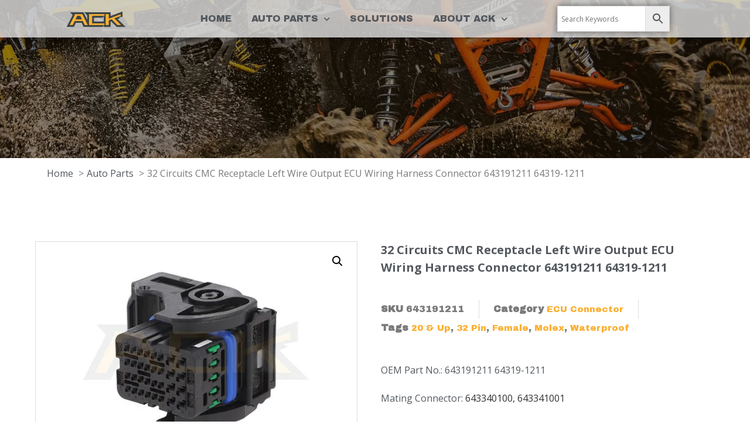

--- FILE ---
content_type: text/html; charset=UTF-8
request_url: https://ackconnector.com/automotive-connector/32-circuits-cmc-receptacle-left-wire-output-ecu-wiring-harness-connector-643191211-64319-1211/
body_size: 33348
content:
<!doctype html>
<html lang="en-US">
<head>
	<meta charset="UTF-8">
		
<!-- Google tag (gtag.js) -->
<script async src="https://www.googletagmanager.com/gtag/js?id=G-TBPXLKGQY5"></script>
<script>
  window.dataLayer = window.dataLayer || [];
  function gtag(){dataLayer.push(arguments);}
  gtag('js', new Date());

  gtag('config', 'G-TBPXLKGQY5');
</script>
	
	<meta name="viewport" content="width=device-width, initial-scale=1">
	<link rel="profile" href="https://gmpg.org/xfn/11">
	<title>32 Circuits CMC Receptacle Left Wire Output ECU Wiring Harness Connector 643191211 64319-1211 - ACK Connectors | Genuine Connectors and Equivalent Connectors for the Aftermarket and Tuning market</title>
<link rel="alternate" hreflang="en" href="https://ackconnector.com/automotive-connector/32-circuits-cmc-receptacle-left-wire-output-ecu-wiring-harness-connector-643191211-64319-1211/" />
<link rel="alternate" hreflang="es" href="https://ackconnector.com/automotive-connector/32-circuitos-cmc-receptaculo-salida-cable-izquierdo-ecu-cableado-arnes-conector-643191211-64319-1211/?lang=es" />
<link rel="alternate" hreflang="fr" href="https://ackconnector.com/automotive-connector/32-circuits-cmc-receptacle-gauche-fil-sortie-ecu-cable-faisceau-connecteur-643191211-64319-1211/?lang=fr" />
<link rel="alternate" hreflang="ru" href="https://ackconnector.com/automotive-connector/32-%d1%86%d0%b5%d0%bf%d0%b8-cmc-%d1%80%d0%be%d0%b7%d0%b5%d1%82%d0%ba%d0%b0-%d0%bb%d0%b5%d0%b2%d1%8b%d0%b9-%d0%bf%d1%80%d0%be%d0%b2%d0%be%d0%b4-%d0%b2%d1%8b%d1%85%d0%be%d0%b4-%d1%8d%d0%b1%d1%83-4/?lang=ru" />
<link rel="alternate" hreflang="x-default" href="https://ackconnector.com/automotive-connector/32-circuits-cmc-receptacle-left-wire-output-ecu-wiring-harness-connector-643191211-64319-1211/" />
<meta property="product:price:amount" content="0">
<meta property="product:price:currency" content="USD">
<meta name="dc.title" content="32 Circuits CMC Receptacle Left Wire Output ECU Wiring Harness Connector 643191211 64319-1211 - ACK Connectors | Genuine Connectors and Equivalent Connectors for the Aftermarket and Tuning market">
<meta name="dc.description" content="&nbsp;">
<meta name="dc.relation" content="https://ackconnector.com/automotive-connector/32-circuits-cmc-receptacle-left-wire-output-ecu-wiring-harness-connector-643191211-64319-1211/">
<meta name="dc.source" content="https://ackconnector.com/">
<meta name="dc.language" content="en_US">
<meta name="description" content="&nbsp;">
<meta name="robots" content="index, follow">
<meta name="googlebot" content="index, follow, max-snippet:-1, max-image-preview:large, max-video-preview:-1">
<meta name="bingbot" content="index, follow, max-snippet:-1, max-image-preview:large, max-video-preview:-1">
<link rel="canonical" href="https://ackconnector.com/automotive-connector/32-circuits-cmc-receptacle-left-wire-output-ecu-wiring-harness-connector-643191211-64319-1211/">
<meta property="og:url" content="https://ackconnector.com/automotive-connector/32-circuits-cmc-receptacle-left-wire-output-ecu-wiring-harness-connector-643191211-64319-1211/">
<meta property="og:site_name" content="ACK Connectors | Genuine Connectors and Equivalent Connectors for the Aftermarket and Tuning market">
<meta property="og:locale" content="en_US">
<meta property="og:locale:alternate" content="es_ES">
<meta property="og:locale:alternate" content="fr_FR">
<meta property="og:locale:alternate" content="ru_RU">
<meta property="og:type" content="og:product">
<meta property="og:title" content="32 Circuits CMC Receptacle Left Wire Output ECU Wiring Harness Connector 643191211 64319-1211 - ACK Connectors | Genuine Connectors and Equivalent Connectors for the Aftermarket and Tuning market">
<meta property="og:description" content="&nbsp;">
<meta property="og:image" content="https://ackconnector.com/wp-content/uploads/2022/08/32-Circuits-CMC-Receptacle-Left-Wire-Output-ECU-Wiring-Harness-Connector-643191211-64319-1211.jpg">
<meta property="og:image:secure_url" content="https://ackconnector.com/wp-content/uploads/2022/08/32-Circuits-CMC-Receptacle-Left-Wire-Output-ECU-Wiring-Harness-Connector-643191211-64319-1211.jpg">
<meta property="og:image:width" content="560">
<meta property="og:image:height" content="380">
<meta property="og:image:alt" content="32 circuits cmc receptacle left wire output ecu wiring harness connector 643191211 64319 1211">
<meta name="twitter:card" content="summary">
<meta name="twitter:title" content="32 Circuits CMC Receptacle Left Wire Output ECU Wiring Harness Connector 643191211 64319-1211 - ACK Connectors | Genuine Connectors and Equivalent Connectors for the Aftermarket and Tuning market">
<meta name="twitter:description" content="&nbsp;">
<meta name="twitter:image" content="https://ackconnector.com/wp-content/uploads/2022/08/32-Circuits-CMC-Receptacle-Left-Wire-Output-ECU-Wiring-Harness-Connector-643191211-64319-1211.jpg">
<link rel="alternate" type="application/rss+xml" title="ACK Connectors | Genuine Connectors and Equivalent Connectors for the Aftermarket and Tuning market &raquo; Feed" href="https://ackconnector.com/feed/" />
<link rel="alternate" type="application/rss+xml" title="ACK Connectors | Genuine Connectors and Equivalent Connectors for the Aftermarket and Tuning market &raquo; Comments Feed" href="https://ackconnector.com/comments/feed/" />
<link rel="alternate" title="oEmbed (JSON)" type="application/json+oembed" href="https://ackconnector.com/wp-json/oembed/1.0/embed?url=https%3A%2F%2Fackconnector.com%2Fautomotive-connector%2F32-circuits-cmc-receptacle-left-wire-output-ecu-wiring-harness-connector-643191211-64319-1211%2F" />
<link rel="alternate" title="oEmbed (XML)" type="text/xml+oembed" href="https://ackconnector.com/wp-json/oembed/1.0/embed?url=https%3A%2F%2Fackconnector.com%2Fautomotive-connector%2F32-circuits-cmc-receptacle-left-wire-output-ecu-wiring-harness-connector-643191211-64319-1211%2F&#038;format=xml" />
<style id='wp-img-auto-sizes-contain-inline-css' type='text/css'>
img:is([sizes=auto i],[sizes^="auto," i]){contain-intrinsic-size:3000px 1500px}
/*# sourceURL=wp-img-auto-sizes-contain-inline-css */
</style>
<style id='wp-emoji-styles-inline-css' type='text/css'>

	img.wp-smiley, img.emoji {
		display: inline !important;
		border: none !important;
		box-shadow: none !important;
		height: 1em !important;
		width: 1em !important;
		margin: 0 0.07em !important;
		vertical-align: -0.1em !important;
		background: none !important;
		padding: 0 !important;
	}
/*# sourceURL=wp-emoji-styles-inline-css */
</style>
<link rel='stylesheet' id='wp-block-library-css' href='https://ackconnector.com/wp-includes/css/dist/block-library/style.min.css?ver=dd19d0749fa4f1a34ce05246f1020b10' type='text/css' media='all' />
<style id='global-styles-inline-css' type='text/css'>
:root{--wp--preset--aspect-ratio--square: 1;--wp--preset--aspect-ratio--4-3: 4/3;--wp--preset--aspect-ratio--3-4: 3/4;--wp--preset--aspect-ratio--3-2: 3/2;--wp--preset--aspect-ratio--2-3: 2/3;--wp--preset--aspect-ratio--16-9: 16/9;--wp--preset--aspect-ratio--9-16: 9/16;--wp--preset--color--black: #000000;--wp--preset--color--cyan-bluish-gray: #abb8c3;--wp--preset--color--white: #ffffff;--wp--preset--color--pale-pink: #f78da7;--wp--preset--color--vivid-red: #cf2e2e;--wp--preset--color--luminous-vivid-orange: #ff6900;--wp--preset--color--luminous-vivid-amber: #fcb900;--wp--preset--color--light-green-cyan: #7bdcb5;--wp--preset--color--vivid-green-cyan: #00d084;--wp--preset--color--pale-cyan-blue: #8ed1fc;--wp--preset--color--vivid-cyan-blue: #0693e3;--wp--preset--color--vivid-purple: #9b51e0;--wp--preset--gradient--vivid-cyan-blue-to-vivid-purple: linear-gradient(135deg,rgb(6,147,227) 0%,rgb(155,81,224) 100%);--wp--preset--gradient--light-green-cyan-to-vivid-green-cyan: linear-gradient(135deg,rgb(122,220,180) 0%,rgb(0,208,130) 100%);--wp--preset--gradient--luminous-vivid-amber-to-luminous-vivid-orange: linear-gradient(135deg,rgb(252,185,0) 0%,rgb(255,105,0) 100%);--wp--preset--gradient--luminous-vivid-orange-to-vivid-red: linear-gradient(135deg,rgb(255,105,0) 0%,rgb(207,46,46) 100%);--wp--preset--gradient--very-light-gray-to-cyan-bluish-gray: linear-gradient(135deg,rgb(238,238,238) 0%,rgb(169,184,195) 100%);--wp--preset--gradient--cool-to-warm-spectrum: linear-gradient(135deg,rgb(74,234,220) 0%,rgb(151,120,209) 20%,rgb(207,42,186) 40%,rgb(238,44,130) 60%,rgb(251,105,98) 80%,rgb(254,248,76) 100%);--wp--preset--gradient--blush-light-purple: linear-gradient(135deg,rgb(255,206,236) 0%,rgb(152,150,240) 100%);--wp--preset--gradient--blush-bordeaux: linear-gradient(135deg,rgb(254,205,165) 0%,rgb(254,45,45) 50%,rgb(107,0,62) 100%);--wp--preset--gradient--luminous-dusk: linear-gradient(135deg,rgb(255,203,112) 0%,rgb(199,81,192) 50%,rgb(65,88,208) 100%);--wp--preset--gradient--pale-ocean: linear-gradient(135deg,rgb(255,245,203) 0%,rgb(182,227,212) 50%,rgb(51,167,181) 100%);--wp--preset--gradient--electric-grass: linear-gradient(135deg,rgb(202,248,128) 0%,rgb(113,206,126) 100%);--wp--preset--gradient--midnight: linear-gradient(135deg,rgb(2,3,129) 0%,rgb(40,116,252) 100%);--wp--preset--font-size--small: 13px;--wp--preset--font-size--medium: 20px;--wp--preset--font-size--large: 36px;--wp--preset--font-size--x-large: 42px;--wp--preset--spacing--20: 0.44rem;--wp--preset--spacing--30: 0.67rem;--wp--preset--spacing--40: 1rem;--wp--preset--spacing--50: 1.5rem;--wp--preset--spacing--60: 2.25rem;--wp--preset--spacing--70: 3.38rem;--wp--preset--spacing--80: 5.06rem;--wp--preset--shadow--natural: 6px 6px 9px rgba(0, 0, 0, 0.2);--wp--preset--shadow--deep: 12px 12px 50px rgba(0, 0, 0, 0.4);--wp--preset--shadow--sharp: 6px 6px 0px rgba(0, 0, 0, 0.2);--wp--preset--shadow--outlined: 6px 6px 0px -3px rgb(255, 255, 255), 6px 6px rgb(0, 0, 0);--wp--preset--shadow--crisp: 6px 6px 0px rgb(0, 0, 0);}:where(.is-layout-flex){gap: 0.5em;}:where(.is-layout-grid){gap: 0.5em;}body .is-layout-flex{display: flex;}.is-layout-flex{flex-wrap: wrap;align-items: center;}.is-layout-flex > :is(*, div){margin: 0;}body .is-layout-grid{display: grid;}.is-layout-grid > :is(*, div){margin: 0;}:where(.wp-block-columns.is-layout-flex){gap: 2em;}:where(.wp-block-columns.is-layout-grid){gap: 2em;}:where(.wp-block-post-template.is-layout-flex){gap: 1.25em;}:where(.wp-block-post-template.is-layout-grid){gap: 1.25em;}.has-black-color{color: var(--wp--preset--color--black) !important;}.has-cyan-bluish-gray-color{color: var(--wp--preset--color--cyan-bluish-gray) !important;}.has-white-color{color: var(--wp--preset--color--white) !important;}.has-pale-pink-color{color: var(--wp--preset--color--pale-pink) !important;}.has-vivid-red-color{color: var(--wp--preset--color--vivid-red) !important;}.has-luminous-vivid-orange-color{color: var(--wp--preset--color--luminous-vivid-orange) !important;}.has-luminous-vivid-amber-color{color: var(--wp--preset--color--luminous-vivid-amber) !important;}.has-light-green-cyan-color{color: var(--wp--preset--color--light-green-cyan) !important;}.has-vivid-green-cyan-color{color: var(--wp--preset--color--vivid-green-cyan) !important;}.has-pale-cyan-blue-color{color: var(--wp--preset--color--pale-cyan-blue) !important;}.has-vivid-cyan-blue-color{color: var(--wp--preset--color--vivid-cyan-blue) !important;}.has-vivid-purple-color{color: var(--wp--preset--color--vivid-purple) !important;}.has-black-background-color{background-color: var(--wp--preset--color--black) !important;}.has-cyan-bluish-gray-background-color{background-color: var(--wp--preset--color--cyan-bluish-gray) !important;}.has-white-background-color{background-color: var(--wp--preset--color--white) !important;}.has-pale-pink-background-color{background-color: var(--wp--preset--color--pale-pink) !important;}.has-vivid-red-background-color{background-color: var(--wp--preset--color--vivid-red) !important;}.has-luminous-vivid-orange-background-color{background-color: var(--wp--preset--color--luminous-vivid-orange) !important;}.has-luminous-vivid-amber-background-color{background-color: var(--wp--preset--color--luminous-vivid-amber) !important;}.has-light-green-cyan-background-color{background-color: var(--wp--preset--color--light-green-cyan) !important;}.has-vivid-green-cyan-background-color{background-color: var(--wp--preset--color--vivid-green-cyan) !important;}.has-pale-cyan-blue-background-color{background-color: var(--wp--preset--color--pale-cyan-blue) !important;}.has-vivid-cyan-blue-background-color{background-color: var(--wp--preset--color--vivid-cyan-blue) !important;}.has-vivid-purple-background-color{background-color: var(--wp--preset--color--vivid-purple) !important;}.has-black-border-color{border-color: var(--wp--preset--color--black) !important;}.has-cyan-bluish-gray-border-color{border-color: var(--wp--preset--color--cyan-bluish-gray) !important;}.has-white-border-color{border-color: var(--wp--preset--color--white) !important;}.has-pale-pink-border-color{border-color: var(--wp--preset--color--pale-pink) !important;}.has-vivid-red-border-color{border-color: var(--wp--preset--color--vivid-red) !important;}.has-luminous-vivid-orange-border-color{border-color: var(--wp--preset--color--luminous-vivid-orange) !important;}.has-luminous-vivid-amber-border-color{border-color: var(--wp--preset--color--luminous-vivid-amber) !important;}.has-light-green-cyan-border-color{border-color: var(--wp--preset--color--light-green-cyan) !important;}.has-vivid-green-cyan-border-color{border-color: var(--wp--preset--color--vivid-green-cyan) !important;}.has-pale-cyan-blue-border-color{border-color: var(--wp--preset--color--pale-cyan-blue) !important;}.has-vivid-cyan-blue-border-color{border-color: var(--wp--preset--color--vivid-cyan-blue) !important;}.has-vivid-purple-border-color{border-color: var(--wp--preset--color--vivid-purple) !important;}.has-vivid-cyan-blue-to-vivid-purple-gradient-background{background: var(--wp--preset--gradient--vivid-cyan-blue-to-vivid-purple) !important;}.has-light-green-cyan-to-vivid-green-cyan-gradient-background{background: var(--wp--preset--gradient--light-green-cyan-to-vivid-green-cyan) !important;}.has-luminous-vivid-amber-to-luminous-vivid-orange-gradient-background{background: var(--wp--preset--gradient--luminous-vivid-amber-to-luminous-vivid-orange) !important;}.has-luminous-vivid-orange-to-vivid-red-gradient-background{background: var(--wp--preset--gradient--luminous-vivid-orange-to-vivid-red) !important;}.has-very-light-gray-to-cyan-bluish-gray-gradient-background{background: var(--wp--preset--gradient--very-light-gray-to-cyan-bluish-gray) !important;}.has-cool-to-warm-spectrum-gradient-background{background: var(--wp--preset--gradient--cool-to-warm-spectrum) !important;}.has-blush-light-purple-gradient-background{background: var(--wp--preset--gradient--blush-light-purple) !important;}.has-blush-bordeaux-gradient-background{background: var(--wp--preset--gradient--blush-bordeaux) !important;}.has-luminous-dusk-gradient-background{background: var(--wp--preset--gradient--luminous-dusk) !important;}.has-pale-ocean-gradient-background{background: var(--wp--preset--gradient--pale-ocean) !important;}.has-electric-grass-gradient-background{background: var(--wp--preset--gradient--electric-grass) !important;}.has-midnight-gradient-background{background: var(--wp--preset--gradient--midnight) !important;}.has-small-font-size{font-size: var(--wp--preset--font-size--small) !important;}.has-medium-font-size{font-size: var(--wp--preset--font-size--medium) !important;}.has-large-font-size{font-size: var(--wp--preset--font-size--large) !important;}.has-x-large-font-size{font-size: var(--wp--preset--font-size--x-large) !important;}
/*# sourceURL=global-styles-inline-css */
</style>

<style id='classic-theme-styles-inline-css' type='text/css'>
/*! This file is auto-generated */
.wp-block-button__link{color:#fff;background-color:#32373c;border-radius:9999px;box-shadow:none;text-decoration:none;padding:calc(.667em + 2px) calc(1.333em + 2px);font-size:1.125em}.wp-block-file__button{background:#32373c;color:#fff;text-decoration:none}
/*# sourceURL=/wp-includes/css/classic-themes.min.css */
</style>
<link rel='stylesheet' id='jet-engine-frontend-css' href='https://ackconnector.com/wp-content/plugins/jet-engine/assets/css/frontend.css?ver=3.1.5' type='text/css' media='all' />
<link rel='stylesheet' id='wpml-blocks-css' href='https://ackconnector.com/wp-content/plugins/sitepress-multilingual-cms/dist/css/blocks/styles.css?ver=4.6.5' type='text/css' media='all' />
<link rel='stylesheet' id='toc-screen-css' href='https://ackconnector.com/wp-content/plugins/table-of-contents-plus/screen.min.css?ver=2302' type='text/css' media='all' />
<link rel='stylesheet' id='css-file-css' href='https://ackconnector.com/wp-content/plugins/woocommerce-for-b2b/css/elementor.css?ver=1.1' type='text/css' media='all' />
<link rel='stylesheet' id='photoswipe-css' href='https://ackconnector.com/wp-content/plugins/woocommerce/assets/css/photoswipe/photoswipe.min.css?ver=7.7.0' type='text/css' media='all' />
<link rel='stylesheet' id='photoswipe-default-skin-css' href='https://ackconnector.com/wp-content/plugins/woocommerce/assets/css/photoswipe/default-skin/default-skin.min.css?ver=7.7.0' type='text/css' media='all' />
<link rel='stylesheet' id='woocommerce-layout-css' href='https://ackconnector.com/wp-content/plugins/woocommerce/assets/css/woocommerce-layout.css?ver=7.7.0' type='text/css' media='all' />
<link rel='stylesheet' id='woocommerce-smallscreen-css' href='https://ackconnector.com/wp-content/plugins/woocommerce/assets/css/woocommerce-smallscreen.css?ver=7.7.0' type='text/css' media='only screen and (max-width: 768px)' />
<link rel='stylesheet' id='woocommerce-general-css' href='https://ackconnector.com/wp-content/plugins/woocommerce/assets/css/woocommerce.css?ver=7.7.0' type='text/css' media='all' />
<style id='woocommerce-inline-inline-css' type='text/css'>
.woocommerce form .form-row .required { visibility: visible; }
/*# sourceURL=woocommerce-inline-inline-css */
</style>
<link rel='stylesheet' id='aws-style-css' href='https://ackconnector.com/wp-content/plugins/advanced-woo-search/assets/css/common.min.css?ver=2.79' type='text/css' media='all' />
<link rel='stylesheet' id='wpml-legacy-dropdown-0-css' href='https://ackconnector.com/wp-content/plugins/sitepress-multilingual-cms/templates/language-switchers/legacy-dropdown/style.min.css?ver=1' type='text/css' media='all' />
<style id='wpml-legacy-dropdown-0-inline-css' type='text/css'>
.wpml-ls-legacy-dropdown { width: 15.5em; max-width: 60px; }
/*# sourceURL=wpml-legacy-dropdown-0-inline-css */
</style>
<link rel='stylesheet' id='hello-elementor-css' href='https://ackconnector.com/wp-content/themes/hello-elementor/style.min.css?ver=2.3.1' type='text/css' media='all' />
<link rel='stylesheet' id='hello-elementor-theme-style-css' href='https://ackconnector.com/wp-content/themes/hello-elementor/theme.min.css?ver=2.3.1' type='text/css' media='all' />
<link rel='stylesheet' id='elementor-icons-css' href='https://ackconnector.com/wp-content/plugins/elementor/assets/lib/eicons/css/elementor-icons.min.css?ver=5.20.0' type='text/css' media='all' />
<link rel='stylesheet' id='elementor-frontend-css' href='https://ackconnector.com/wp-content/plugins/elementor/assets/css/frontend.min.css?ver=3.13.2' type='text/css' media='all' />
<link rel='stylesheet' id='swiper-css' href='https://ackconnector.com/wp-content/plugins/elementor/assets/lib/swiper/css/swiper.min.css?ver=5.3.6' type='text/css' media='all' />
<link rel='stylesheet' id='elementor-post-72-css' href='https://ackconnector.com/wp-content/uploads/elementor/css/post-72.css?ver=1684750735' type='text/css' media='all' />
<link rel='stylesheet' id='elementor-pro-css' href='https://ackconnector.com/wp-content/plugins/elementor-pro/assets/css/frontend.min.css?ver=3.11.2' type='text/css' media='all' />
<link rel='stylesheet' id='elementor-post-78-css' href='https://ackconnector.com/wp-content/uploads/elementor/css/post-78.css?ver=1713148506' type='text/css' media='all' />
<link rel='stylesheet' id='elementor-post-49461-css' href='https://ackconnector.com/wp-content/uploads/elementor/css/post-49461.css?ver=1713244152' type='text/css' media='all' />
<link rel='stylesheet' id='elementor-post-282-css' href='https://ackconnector.com/wp-content/uploads/elementor/css/post-282.css?ver=1685002617' type='text/css' media='all' />
<link rel='stylesheet' id='elementor-post-2713-css' href='https://ackconnector.com/wp-content/uploads/elementor/css/post-2713.css?ver=1686985529' type='text/css' media='all' />
<link rel='stylesheet' id='hello-elementor-child-style-css' href='https://ackconnector.com/wp-content/themes/hello-theme-child-master/style.css?ver=1.0.0' type='text/css' media='all' />
<link rel='stylesheet' id='bellows-css' href='https://ackconnector.com/wp-content/plugins/bellows-accordion-menu/assets/css/bellows.min.css?ver=1.4.2' type='text/css' media='all' />
<link rel='stylesheet' id='bellows-font-awesome-css' href='https://ackconnector.com/wp-content/plugins/bellows-accordion-menu/assets/css/fontawesome/css/font-awesome.min.css?ver=1.4.2' type='text/css' media='all' />
<link rel='stylesheet' id='google-fonts-1-css' href='https://fonts.googleapis.com/css?family=Anton%3A100%2C100italic%2C200%2C200italic%2C300%2C300italic%2C400%2C400italic%2C500%2C500italic%2C600%2C600italic%2C700%2C700italic%2C800%2C800italic%2C900%2C900italic%7CArchivo+Black%3A100%2C100italic%2C200%2C200italic%2C300%2C300italic%2C400%2C400italic%2C500%2C500italic%2C600%2C600italic%2C700%2C700italic%2C800%2C800italic%2C900%2C900italic%7COpen+Sans%3A100%2C100italic%2C200%2C200italic%2C300%2C300italic%2C400%2C400italic%2C500%2C500italic%2C600%2C600italic%2C700%2C700italic%2C800%2C800italic%2C900%2C900italic%7CFjalla+One%3A100%2C100italic%2C200%2C200italic%2C300%2C300italic%2C400%2C400italic%2C500%2C500italic%2C600%2C600italic%2C700%2C700italic%2C800%2C800italic%2C900%2C900italic&#038;display=auto&#038;ver=dd19d0749fa4f1a34ce05246f1020b10' type='text/css' media='all' />
<link rel='stylesheet' id='elementor-icons-shared-0-css' href='https://ackconnector.com/wp-content/plugins/elementor/assets/lib/font-awesome/css/fontawesome.min.css?ver=5.15.3' type='text/css' media='all' />
<link rel='stylesheet' id='elementor-icons-fa-solid-css' href='https://ackconnector.com/wp-content/plugins/elementor/assets/lib/font-awesome/css/solid.min.css?ver=5.15.3' type='text/css' media='all' />
<link rel='stylesheet' id='elementor-icons-fa-brands-css' href='https://ackconnector.com/wp-content/plugins/elementor/assets/lib/font-awesome/css/brands.min.css?ver=5.15.3' type='text/css' media='all' />
<link rel="preconnect" href="https://fonts.gstatic.com/" crossorigin><script type="text/javascript" id="wpml-cookie-js-extra">
/* <![CDATA[ */
var wpml_cookies = {"wp-wpml_current_language":{"value":"en","expires":1,"path":"/"}};
var wpml_cookies = {"wp-wpml_current_language":{"value":"en","expires":1,"path":"/"}};
//# sourceURL=wpml-cookie-js-extra
/* ]]> */
</script>
<script type="text/javascript" src="https://ackconnector.com/wp-content/plugins/sitepress-multilingual-cms/res/js/cookies/language-cookie.js?ver=4.6.5" id="wpml-cookie-js"></script>
<script type="text/javascript" src="https://ackconnector.com/wp-includes/js/jquery/jquery.min.js?ver=3.7.1" id="jquery-core-js"></script>
<script type="text/javascript" src="https://ackconnector.com/wp-includes/js/jquery/jquery-migrate.min.js?ver=3.4.1" id="jquery-migrate-js"></script>
<script type="text/javascript" src="https://ackconnector.com/wp-content/plugins/sitepress-multilingual-cms/templates/language-switchers/legacy-dropdown/script.min.js?ver=1" id="wpml-legacy-dropdown-0-js"></script>
<link rel="https://api.w.org/" href="https://ackconnector.com/wp-json/" /><link rel="alternate" title="JSON" type="application/json" href="https://ackconnector.com/wp-json/wp/v2/product/17332" /><link rel="EditURI" type="application/rsd+xml" title="RSD" href="https://ackconnector.com/xmlrpc.php?rsd" />

<link rel='shortlink' href='https://ackconnector.com/?p=17332' />
<meta name="generator" content="WPML ver:4.6.5 stt:1,4,45,2;" />
<style id="bellows-custom-generated-css">
/* Status: Loaded from Transient */

</style>	<noscript><style>.woocommerce-product-gallery{ opacity: 1 !important; }</style></noscript>
	<meta name="generator" content="Elementor 3.13.2; features: e_dom_optimization, a11y_improvements, additional_custom_breakpoints; settings: css_print_method-external, google_font-enabled, font_display-auto">
<script id='nitro-telemetry-meta' nitro-exclude>window.NPTelemetryMetadata={missReason: (!window.NITROPACK_STATE ? 'cache not found' : 'hit'),pageType: 'product',}</script><script id='nitro-telemetry'>(()=>{window.NitroPack=window.NitroPack||{coreVersion:"na",isCounted:!1};let e=document.createElement("script");if(e.src="https://nitroscripts.com/edJdViGkAzplIolrOUsyWPOrOUcoWgOF",e.async=!0,e.id="nitro-script",document.head.appendChild(e),!window.NitroPack.isCounted){window.NitroPack.isCounted=!0;let t=()=>{navigator.sendBeacon("https://to.getnitropack.com/p",JSON.stringify({siteId:"edJdViGkAzplIolrOUsyWPOrOUcoWgOF",url:window.location.href,isOptimized:!!window.IS_NITROPACK,coreVersion:"na",missReason:window.NPTelemetryMetadata?.missReason||"",pageType:window.NPTelemetryMetadata?.pageType||"",isEligibleForOptimization:!!window.NPTelemetryMetadata?.isEligibleForOptimization}))};(()=>{let e=()=>new Promise(e=>{"complete"===document.readyState?e():window.addEventListener("load",e)}),i=()=>new Promise(e=>{document.prerendering?document.addEventListener("prerenderingchange",e,{once:!0}):e()}),a=async()=>{await i(),await e(),t()};a()})(),window.addEventListener("pageshow",e=>{if(e.persisted){let i=document.prerendering||self.performance?.getEntriesByType?.("navigation")[0]?.activationStart>0;"visible"!==document.visibilityState||i||t()}})}})();</script><style>.breadcrumb {list-style: none;margin:0}.breadcrumb li {margin:0;display:inline-block;position:relative;}.breadcrumb li::after{content:' > ';margin-left:5px;margin-right:5px;}.breadcrumb li:last-child::after{display:none}</style><link rel="icon" href="https://ackconnector.com/wp-content/uploads/2021/07/cropped-ACK-LOGO-512X512-32x32.png" sizes="32x32" />
<link rel="icon" href="https://ackconnector.com/wp-content/uploads/2021/07/cropped-ACK-LOGO-512X512-192x192.png" sizes="192x192" />
<link rel="apple-touch-icon" href="https://ackconnector.com/wp-content/uploads/2021/07/cropped-ACK-LOGO-512X512-180x180.png" />
<meta name="msapplication-TileImage" content="https://ackconnector.com/wp-content/uploads/2021/07/cropped-ACK-LOGO-512X512-270x270.png" />

<script async src='https://www.googletagmanager.com/gtag/js?id=G-PKKYDPL24S'></script>
<script>
window.dataLayer = window.dataLayer || [];
function gtag(){dataLayer.push(arguments);}gtag('js', new Date());
gtag('config', 'G-PKKYDPL24S' , {'allow_display_features': false,});

</script>
<link rel='stylesheet' id='elementor-post-296-css' href='https://ackconnector.com/wp-content/uploads/elementor/css/post-296.css?ver=1684750732' type='text/css' media='all' />
<link rel='stylesheet' id='e-animations-css' href='https://ackconnector.com/wp-content/plugins/elementor/assets/lib/animations/animations.min.css?ver=3.13.2' type='text/css' media='all' />
</head>
<body data-rsssl=1 class="wp-singular product-template-default single single-product postid-17332 wp-custom-logo wp-theme-hello-elementor wp-child-theme-hello-theme-child-master theme-hello-elementor woocommerce woocommerce-page woocommerce-no-js elementor-default elementor-template-full-width elementor-kit-72 elementor-page-282">

		<div data-elementor-type="header" data-elementor-id="78" class="elementor elementor-78 elementor-location-header">
								<header class="elementor-section elementor-top-section elementor-element elementor-element-7001d998 elementor-section-height-min-height elementor-section-full_width elementor-section-content-middle elementor-section-height-default elementor-section-items-middle" data-id="7001d998" data-element_type="section" data-settings="{&quot;background_background&quot;:&quot;classic&quot;,&quot;sticky&quot;:&quot;top&quot;,&quot;sticky_on&quot;:[&quot;desktop&quot;,&quot;tablet&quot;,&quot;mobile&quot;],&quot;sticky_offset&quot;:0,&quot;sticky_effects_offset&quot;:0}">
						<div class="elementor-container elementor-column-gap-default">
					<div class="elementor-column elementor-col-33 elementor-top-column elementor-element elementor-element-439ea3c8" data-id="439ea3c8" data-element_type="column">
			<div class="elementor-widget-wrap elementor-element-populated">
								<div class="elementor-element elementor-element-2c23fce8 elementor-widget elementor-widget-theme-site-logo elementor-widget-image" data-id="2c23fce8" data-element_type="widget" data-widget_type="theme-site-logo.default">
				<div class="elementor-widget-container">
											<a href="https://ackconnector.com">
			<img width="700" height="200" src="https://ackconnector.com/wp-content/uploads/2021/07/cropped-ACK-LOGO-700x300-1.png" class="attachment-full size-full wp-image-7877" alt="cropped ack logo 700x300 1.png" srcset="https://ackconnector.com/wp-content/uploads/2021/07/cropped-ACK-LOGO-700x300-1.png 700w, https://ackconnector.com/wp-content/uploads/2021/07/cropped-ACK-LOGO-700x300-1-300x86.png 300w, https://ackconnector.com/wp-content/uploads/2021/07/cropped-ACK-LOGO-700x300-1-600x171.png 600w" sizes="(max-width: 700px) 100vw, 700px" />				</a>
											</div>
				</div>
					</div>
		</div>
				<div class="elementor-column elementor-col-33 elementor-top-column elementor-element elementor-element-7a0b9a0a" data-id="7a0b9a0a" data-element_type="column">
			<div class="elementor-widget-wrap elementor-element-populated">
								<div class="elementor-element elementor-element-73646989 elementor-nav-menu__align-center elementor-nav-menu--stretch elementor-nav-menu__text-align-center elementor-nav-menu--dropdown-tablet elementor-nav-menu--toggle elementor-nav-menu--burger elementor-widget elementor-widget-nav-menu" data-id="73646989" data-element_type="widget" data-settings="{&quot;full_width&quot;:&quot;stretch&quot;,&quot;submenu_icon&quot;:{&quot;value&quot;:&quot;&lt;i class=\&quot;fas fa-chevron-down\&quot;&gt;&lt;\/i&gt;&quot;,&quot;library&quot;:&quot;fa-solid&quot;},&quot;layout&quot;:&quot;horizontal&quot;,&quot;toggle&quot;:&quot;burger&quot;}" data-widget_type="nav-menu.default">
				<div class="elementor-widget-container">
						<nav class="elementor-nav-menu--main elementor-nav-menu__container elementor-nav-menu--layout-horizontal e--pointer-underline e--animation-slide">
				<ul id="menu-1-73646989" class="elementor-nav-menu"><li class="menu-item menu-item-type-post_type menu-item-object-page menu-item-home menu-item-13418"><a href="https://ackconnector.com/" class="elementor-item">Home</a></li>
<li class="menu-item menu-item-type-post_type menu-item-object-page menu-item-has-children current_page_parent menu-item-19527"><a href="https://ackconnector.com/auto-parts/" class="elementor-item">Auto Parts</a>
<ul class="sub-menu elementor-nav-menu--dropdown">
	<li class="menu-item menu-item-type-post_type menu-item-object-page menu-item-has-children menu-item-41"><a href="https://ackconnector.com/auto-parts/automotive-connector/" class="elementor-sub-item">Categories Search</a>
	<ul class="sub-menu elementor-nav-menu--dropdown">
		<li class="menu-item menu-item-type-custom menu-item-object-custom menu-item-has-children menu-item-19538"><a href="https://ackconnector.com/product-cat/automotive-connector/" class="elementor-sub-item">Automotive Connector</a>
		<ul class="sub-menu elementor-nav-menu--dropdown">
			<li class="menu-item menu-item-type-taxonomy menu-item-object-product_cat menu-item-has-children menu-item-1740"><a href="https://ackconnector.com/product-cat/automotive-connector/deutsch-connector/" class="elementor-sub-item">Deutsch Connector</a>
			<ul class="sub-menu elementor-nav-menu--dropdown">
				<li class="menu-item menu-item-type-taxonomy menu-item-object-product_cat menu-item-1749"><a href="https://ackconnector.com/product-cat/automotive-connector/deutsch-connector/dt-series/" class="elementor-sub-item">DT Series</a></li>
				<li class="menu-item menu-item-type-taxonomy menu-item-object-product_cat menu-item-1747"><a href="https://ackconnector.com/product-cat/automotive-connector/deutsch-connector/dtm-series/" class="elementor-sub-item">DTM Series</a></li>
				<li class="menu-item menu-item-type-taxonomy menu-item-object-product_cat menu-item-1748"><a href="https://ackconnector.com/product-cat/automotive-connector/deutsch-connector/dtp-series/" class="elementor-sub-item">DTP Series</a></li>
			</ul>
</li>
			<li class="menu-item menu-item-type-taxonomy menu-item-object-product_cat menu-item-1739"><a href="https://ackconnector.com/product-cat/automotive-connector/throttle-pedal-connector/" class="elementor-sub-item">Throttle Pedal Connector</a></li>
			<li class="menu-item menu-item-type-taxonomy menu-item-object-product_cat menu-item-1738"><a href="https://ackconnector.com/product-cat/automotive-connector/lighting-connector/" class="elementor-sub-item">Lighting Connector</a></li>
			<li class="menu-item menu-item-type-taxonomy menu-item-object-product_cat menu-item-4122"><a href="https://ackconnector.com/product-cat/automotive-connector/sensor-connector/" class="elementor-sub-item">Sensor Connector</a></li>
			<li class="menu-item menu-item-type-taxonomy menu-item-object-product_cat menu-item-5420"><a href="https://ackconnector.com/product-cat/automotive-connector/fuel-injector-connector/" class="elementor-sub-item">Fuel Injector Connector</a></li>
			<li class="menu-item menu-item-type-taxonomy menu-item-object-product_cat menu-item-5421"><a href="https://ackconnector.com/product-cat/automotive-connector/ignition-coil-connector/" class="elementor-sub-item">Ignition Coil Connector</a></li>
			<li class="menu-item menu-item-type-taxonomy menu-item-object-product_cat current-product-ancestor current-menu-parent current-product-parent menu-item-5377"><a href="https://ackconnector.com/product-cat/automotive-connector/ecu-connector/" class="elementor-sub-item">ECU Connector</a></li>
			<li class="menu-item menu-item-type-taxonomy menu-item-object-product_cat menu-item-5422"><a href="https://ackconnector.com/product-cat/automotive-connector/ampseal-16/" class="elementor-sub-item">AMPSEAL 16</a></li>
			<li class="menu-item menu-item-type-taxonomy menu-item-object-product_cat menu-item-6182"><a href="https://ackconnector.com/product-cat/automotive-connector/weather-pack-series/" class="elementor-sub-item">Weather Pack Series</a></li>
			<li class="menu-item menu-item-type-taxonomy menu-item-object-product_cat menu-item-has-children menu-item-2530"><a href="https://ackconnector.com/product-cat/automotive-connector/metri-pack-series/" class="elementor-sub-item">Metri-Pack Series</a>
			<ul class="sub-menu elementor-nav-menu--dropdown">
				<li class="menu-item menu-item-type-taxonomy menu-item-object-product_cat menu-item-2116"><a href="https://ackconnector.com/product-cat/automotive-connector/metri-pack-series/150-series/" class="elementor-sub-item">150 Series</a></li>
				<li class="menu-item menu-item-type-taxonomy menu-item-object-product_cat menu-item-2115"><a href="https://ackconnector.com/product-cat/automotive-connector/metri-pack-series/150-pull-to-seat/" class="elementor-sub-item">150 Pull-to-seat</a></li>
				<li class="menu-item menu-item-type-taxonomy menu-item-object-product_cat menu-item-2117"><a href="https://ackconnector.com/product-cat/automotive-connector/metri-pack-series/280-series/" class="elementor-sub-item">280 Series</a></li>
				<li class="menu-item menu-item-type-taxonomy menu-item-object-product_cat menu-item-2113"><a href="https://ackconnector.com/product-cat/automotive-connector/metri-pack-series/480-series/" class="elementor-sub-item">480 Series</a></li>
				<li class="menu-item menu-item-type-taxonomy menu-item-object-product_cat menu-item-2114"><a href="https://ackconnector.com/product-cat/automotive-connector/metri-pack-series/630-series/" class="elementor-sub-item">630 Series</a></li>
				<li class="menu-item menu-item-type-taxonomy menu-item-object-product_cat menu-item-2112"><a href="https://ackconnector.com/product-cat/automotive-connector/metri-pack-series/mixed-series/" class="elementor-sub-item">Mixed Series</a></li>
			</ul>
</li>
			<li class="menu-item menu-item-type-taxonomy menu-item-object-product_cat menu-item-4120"><a href="https://ackconnector.com/product-cat/automotive-connector/amp-8-14-23-35/" class="elementor-sub-item">AMP 8 14 23 35</a></li>
			<li class="menu-item menu-item-type-taxonomy menu-item-object-product_cat menu-item-4121"><a href="https://ackconnector.com/product-cat/automotive-connector/hdscs-series/" class="elementor-sub-item">HDSCS Series</a></li>
		</ul>
</li>
		<li class="menu-item menu-item-type-custom menu-item-object-custom menu-item-19541"><a href="https://ackconnector.com/product-cat/unsealed-connector/" class="elementor-sub-item">Unsealed  Connector</a></li>
		<li class="menu-item menu-item-type-taxonomy menu-item-object-product_cat menu-item-8436"><a href="https://ackconnector.com/product-cat/new-energy-vehicle-connector/" class="elementor-sub-item">New Energy Vehicle Connector</a></li>
		<li class="menu-item menu-item-type-taxonomy menu-item-object-product_cat menu-item-has-children menu-item-1741"><a href="https://ackconnector.com/product-cat/accessories/" class="elementor-sub-item">Accessories</a>
		<ul class="sub-menu elementor-nav-menu--dropdown">
			<li class="menu-item menu-item-type-taxonomy menu-item-object-product_cat menu-item-1746"><a href="https://ackconnector.com/product-cat/accessories/deutsch-tool/" class="elementor-sub-item">Deutsch Tool</a></li>
			<li class="menu-item menu-item-type-taxonomy menu-item-object-product_cat menu-item-1744"><a href="https://ackconnector.com/product-cat/accessories/terminal/" class="elementor-sub-item">Terminal</a></li>
			<li class="menu-item menu-item-type-taxonomy menu-item-object-product_cat menu-item-1745"><a href="https://ackconnector.com/product-cat/accessories/cavity-plug/" class="elementor-sub-item">Cavity Plug</a></li>
		</ul>
</li>
	</ul>
</li>
	<li class="menu-item menu-item-type-custom menu-item-object-custom menu-item-19535"><a href="https://ackconnector.com/auto-parts/specification-search/" class="elementor-sub-item">Specification Search</a></li>
</ul>
</li>
<li class="menu-item menu-item-type-post_type menu-item-object-page menu-item-43"><a href="https://ackconnector.com/solutions/" class="elementor-item">Solutions</a></li>
<li class="menu-item menu-item-type-post_type menu-item-object-page menu-item-has-children menu-item-44"><a href="https://ackconnector.com/about-ack/" class="elementor-item">About Ack</a>
<ul class="sub-menu elementor-nav-menu--dropdown">
	<li class="menu-item menu-item-type-post_type menu-item-object-page menu-item-475"><a href="https://ackconnector.com/blog/" class="elementor-sub-item">Blog</a></li>
	<li class="menu-item menu-item-type-post_type menu-item-object-page menu-item-476"><a href="https://ackconnector.com/contact/" class="elementor-sub-item">Contact</a></li>
</ul>
</li>
</ul>			</nav>
					<div class="elementor-menu-toggle" role="button" tabindex="0" aria-label="Menu Toggle" aria-expanded="false">
			<i aria-hidden="true" role="presentation" class="elementor-menu-toggle__icon--open eicon-menu-bar"></i><i aria-hidden="true" role="presentation" class="elementor-menu-toggle__icon--close eicon-close"></i>			<span class="elementor-screen-only">Menu</span>
		</div>
					<nav class="elementor-nav-menu--dropdown elementor-nav-menu__container" aria-hidden="true">
				<ul id="menu-2-73646989" class="elementor-nav-menu"><li class="menu-item menu-item-type-post_type menu-item-object-page menu-item-home menu-item-13418"><a href="https://ackconnector.com/" class="elementor-item" tabindex="-1">Home</a></li>
<li class="menu-item menu-item-type-post_type menu-item-object-page menu-item-has-children current_page_parent menu-item-19527"><a href="https://ackconnector.com/auto-parts/" class="elementor-item" tabindex="-1">Auto Parts</a>
<ul class="sub-menu elementor-nav-menu--dropdown">
	<li class="menu-item menu-item-type-post_type menu-item-object-page menu-item-has-children menu-item-41"><a href="https://ackconnector.com/auto-parts/automotive-connector/" class="elementor-sub-item" tabindex="-1">Categories Search</a>
	<ul class="sub-menu elementor-nav-menu--dropdown">
		<li class="menu-item menu-item-type-custom menu-item-object-custom menu-item-has-children menu-item-19538"><a href="https://ackconnector.com/product-cat/automotive-connector/" class="elementor-sub-item" tabindex="-1">Automotive Connector</a>
		<ul class="sub-menu elementor-nav-menu--dropdown">
			<li class="menu-item menu-item-type-taxonomy menu-item-object-product_cat menu-item-has-children menu-item-1740"><a href="https://ackconnector.com/product-cat/automotive-connector/deutsch-connector/" class="elementor-sub-item" tabindex="-1">Deutsch Connector</a>
			<ul class="sub-menu elementor-nav-menu--dropdown">
				<li class="menu-item menu-item-type-taxonomy menu-item-object-product_cat menu-item-1749"><a href="https://ackconnector.com/product-cat/automotive-connector/deutsch-connector/dt-series/" class="elementor-sub-item" tabindex="-1">DT Series</a></li>
				<li class="menu-item menu-item-type-taxonomy menu-item-object-product_cat menu-item-1747"><a href="https://ackconnector.com/product-cat/automotive-connector/deutsch-connector/dtm-series/" class="elementor-sub-item" tabindex="-1">DTM Series</a></li>
				<li class="menu-item menu-item-type-taxonomy menu-item-object-product_cat menu-item-1748"><a href="https://ackconnector.com/product-cat/automotive-connector/deutsch-connector/dtp-series/" class="elementor-sub-item" tabindex="-1">DTP Series</a></li>
			</ul>
</li>
			<li class="menu-item menu-item-type-taxonomy menu-item-object-product_cat menu-item-1739"><a href="https://ackconnector.com/product-cat/automotive-connector/throttle-pedal-connector/" class="elementor-sub-item" tabindex="-1">Throttle Pedal Connector</a></li>
			<li class="menu-item menu-item-type-taxonomy menu-item-object-product_cat menu-item-1738"><a href="https://ackconnector.com/product-cat/automotive-connector/lighting-connector/" class="elementor-sub-item" tabindex="-1">Lighting Connector</a></li>
			<li class="menu-item menu-item-type-taxonomy menu-item-object-product_cat menu-item-4122"><a href="https://ackconnector.com/product-cat/automotive-connector/sensor-connector/" class="elementor-sub-item" tabindex="-1">Sensor Connector</a></li>
			<li class="menu-item menu-item-type-taxonomy menu-item-object-product_cat menu-item-5420"><a href="https://ackconnector.com/product-cat/automotive-connector/fuel-injector-connector/" class="elementor-sub-item" tabindex="-1">Fuel Injector Connector</a></li>
			<li class="menu-item menu-item-type-taxonomy menu-item-object-product_cat menu-item-5421"><a href="https://ackconnector.com/product-cat/automotive-connector/ignition-coil-connector/" class="elementor-sub-item" tabindex="-1">Ignition Coil Connector</a></li>
			<li class="menu-item menu-item-type-taxonomy menu-item-object-product_cat current-product-ancestor current-menu-parent current-product-parent menu-item-5377"><a href="https://ackconnector.com/product-cat/automotive-connector/ecu-connector/" class="elementor-sub-item" tabindex="-1">ECU Connector</a></li>
			<li class="menu-item menu-item-type-taxonomy menu-item-object-product_cat menu-item-5422"><a href="https://ackconnector.com/product-cat/automotive-connector/ampseal-16/" class="elementor-sub-item" tabindex="-1">AMPSEAL 16</a></li>
			<li class="menu-item menu-item-type-taxonomy menu-item-object-product_cat menu-item-6182"><a href="https://ackconnector.com/product-cat/automotive-connector/weather-pack-series/" class="elementor-sub-item" tabindex="-1">Weather Pack Series</a></li>
			<li class="menu-item menu-item-type-taxonomy menu-item-object-product_cat menu-item-has-children menu-item-2530"><a href="https://ackconnector.com/product-cat/automotive-connector/metri-pack-series/" class="elementor-sub-item" tabindex="-1">Metri-Pack Series</a>
			<ul class="sub-menu elementor-nav-menu--dropdown">
				<li class="menu-item menu-item-type-taxonomy menu-item-object-product_cat menu-item-2116"><a href="https://ackconnector.com/product-cat/automotive-connector/metri-pack-series/150-series/" class="elementor-sub-item" tabindex="-1">150 Series</a></li>
				<li class="menu-item menu-item-type-taxonomy menu-item-object-product_cat menu-item-2115"><a href="https://ackconnector.com/product-cat/automotive-connector/metri-pack-series/150-pull-to-seat/" class="elementor-sub-item" tabindex="-1">150 Pull-to-seat</a></li>
				<li class="menu-item menu-item-type-taxonomy menu-item-object-product_cat menu-item-2117"><a href="https://ackconnector.com/product-cat/automotive-connector/metri-pack-series/280-series/" class="elementor-sub-item" tabindex="-1">280 Series</a></li>
				<li class="menu-item menu-item-type-taxonomy menu-item-object-product_cat menu-item-2113"><a href="https://ackconnector.com/product-cat/automotive-connector/metri-pack-series/480-series/" class="elementor-sub-item" tabindex="-1">480 Series</a></li>
				<li class="menu-item menu-item-type-taxonomy menu-item-object-product_cat menu-item-2114"><a href="https://ackconnector.com/product-cat/automotive-connector/metri-pack-series/630-series/" class="elementor-sub-item" tabindex="-1">630 Series</a></li>
				<li class="menu-item menu-item-type-taxonomy menu-item-object-product_cat menu-item-2112"><a href="https://ackconnector.com/product-cat/automotive-connector/metri-pack-series/mixed-series/" class="elementor-sub-item" tabindex="-1">Mixed Series</a></li>
			</ul>
</li>
			<li class="menu-item menu-item-type-taxonomy menu-item-object-product_cat menu-item-4120"><a href="https://ackconnector.com/product-cat/automotive-connector/amp-8-14-23-35/" class="elementor-sub-item" tabindex="-1">AMP 8 14 23 35</a></li>
			<li class="menu-item menu-item-type-taxonomy menu-item-object-product_cat menu-item-4121"><a href="https://ackconnector.com/product-cat/automotive-connector/hdscs-series/" class="elementor-sub-item" tabindex="-1">HDSCS Series</a></li>
		</ul>
</li>
		<li class="menu-item menu-item-type-custom menu-item-object-custom menu-item-19541"><a href="https://ackconnector.com/product-cat/unsealed-connector/" class="elementor-sub-item" tabindex="-1">Unsealed  Connector</a></li>
		<li class="menu-item menu-item-type-taxonomy menu-item-object-product_cat menu-item-8436"><a href="https://ackconnector.com/product-cat/new-energy-vehicle-connector/" class="elementor-sub-item" tabindex="-1">New Energy Vehicle Connector</a></li>
		<li class="menu-item menu-item-type-taxonomy menu-item-object-product_cat menu-item-has-children menu-item-1741"><a href="https://ackconnector.com/product-cat/accessories/" class="elementor-sub-item" tabindex="-1">Accessories</a>
		<ul class="sub-menu elementor-nav-menu--dropdown">
			<li class="menu-item menu-item-type-taxonomy menu-item-object-product_cat menu-item-1746"><a href="https://ackconnector.com/product-cat/accessories/deutsch-tool/" class="elementor-sub-item" tabindex="-1">Deutsch Tool</a></li>
			<li class="menu-item menu-item-type-taxonomy menu-item-object-product_cat menu-item-1744"><a href="https://ackconnector.com/product-cat/accessories/terminal/" class="elementor-sub-item" tabindex="-1">Terminal</a></li>
			<li class="menu-item menu-item-type-taxonomy menu-item-object-product_cat menu-item-1745"><a href="https://ackconnector.com/product-cat/accessories/cavity-plug/" class="elementor-sub-item" tabindex="-1">Cavity Plug</a></li>
		</ul>
</li>
	</ul>
</li>
	<li class="menu-item menu-item-type-custom menu-item-object-custom menu-item-19535"><a href="https://ackconnector.com/auto-parts/specification-search/" class="elementor-sub-item" tabindex="-1">Specification Search</a></li>
</ul>
</li>
<li class="menu-item menu-item-type-post_type menu-item-object-page menu-item-43"><a href="https://ackconnector.com/solutions/" class="elementor-item" tabindex="-1">Solutions</a></li>
<li class="menu-item menu-item-type-post_type menu-item-object-page menu-item-has-children menu-item-44"><a href="https://ackconnector.com/about-ack/" class="elementor-item" tabindex="-1">About Ack</a>
<ul class="sub-menu elementor-nav-menu--dropdown">
	<li class="menu-item menu-item-type-post_type menu-item-object-page menu-item-475"><a href="https://ackconnector.com/blog/" class="elementor-sub-item" tabindex="-1">Blog</a></li>
	<li class="menu-item menu-item-type-post_type menu-item-object-page menu-item-476"><a href="https://ackconnector.com/contact/" class="elementor-sub-item" tabindex="-1">Contact</a></li>
</ul>
</li>
</ul>			</nav>
				</div>
				</div>
					</div>
		</div>
				<div class="elementor-column elementor-col-33 elementor-top-column elementor-element elementor-element-701172cc elementor-hidden-phone" data-id="701172cc" data-element_type="column">
			<div class="elementor-widget-wrap elementor-element-populated">
								<div class="elementor-element elementor-element-1fab44e elementor-widget elementor-widget-aws" data-id="1fab44e" data-element_type="widget" data-widget_type="aws.default">
				<div class="elementor-widget-container">
			<div class="aws-container" data-url="/?wc-ajax=aws_action&amp;elementor_page_id=17332" data-siteurl="https://ackconnector.com" data-lang="en" data-show-loader="true" data-show-more="true" data-show-page="true" data-ajax-search="true" data-show-clear="true" data-mobile-screen="false" data-use-analytics="false" data-min-chars="4" data-buttons-order="2" data-timeout="300" data-is-mobile="false" data-page-id="17332" data-tax="" ><form class="aws-search-form" action="https://ackconnector.com/" method="get" role="search" ><div class="aws-wrapper"><label class="aws-search-label" for="6974c14f33a06">Search Keywords</label><input type="search" name="s" id="6974c14f33a06" value="" class="aws-search-field" placeholder="Search Keywords" autocomplete="off" /><input type="hidden" name="post_type" value="product"><input type="hidden" name="type_aws" value="true"><input type="hidden" name="lang" value="en"><div class="aws-search-clear"><span>×</span></div><div class="aws-loader"></div></div><div class="aws-search-btn aws-form-btn"><span class="aws-search-btn_icon"><svg focusable="false" xmlns="http://www.w3.org/2000/svg" viewBox="0 0 24 24" width="24px"><path d="M15.5 14h-.79l-.28-.27C15.41 12.59 16 11.11 16 9.5 16 5.91 13.09 3 9.5 3S3 5.91 3 9.5 5.91 16 9.5 16c1.61 0 3.09-.59 4.23-1.57l.27.28v.79l5 4.99L20.49 19l-4.99-5zm-6 0C7.01 14 5 11.99 5 9.5S7.01 5 9.5 5 14 7.01 14 9.5 11.99 14 9.5 14z"></path></svg></span></div></form></div>		</div>
				</div>
					</div>
		</div>
							</div>
		</header>
						</div>
		<div class="woocommerce-notices-wrapper"></div>		<div data-elementor-type="product" data-elementor-id="282" class="elementor elementor-282 elementor-location-single post-17332 product type-product status-publish has-post-thumbnail product_cat-ecu-connector product_tag-20-up product_tag-32-pin product_tag-female product_tag-molex product_tag-waterproof first instock shipping-taxable product-type-simple product">
								<section class="elementor-section elementor-top-section elementor-element elementor-element-bbf6341 elementor-section-height-min-height elementor-section-boxed elementor-section-height-default elementor-section-items-middle" data-id="bbf6341" data-element_type="section" data-settings="{&quot;background_background&quot;:&quot;classic&quot;}">
							<div class="elementor-background-overlay"></div>
							<div class="elementor-container elementor-column-gap-default">
					<div class="elementor-column elementor-col-100 elementor-top-column elementor-element elementor-element-d490f7b" data-id="d490f7b" data-element_type="column">
			<div class="elementor-widget-wrap">
									</div>
		</div>
							</div>
		</section>
				<section class="elementor-section elementor-top-section elementor-element elementor-element-ccd642d elementor-section-boxed elementor-section-height-default elementor-section-height-default" data-id="ccd642d" data-element_type="section">
						<div class="elementor-container elementor-column-gap-default">
					<div class="elementor-column elementor-col-100 elementor-top-column elementor-element elementor-element-2d114b4" data-id="2d114b4" data-element_type="column">
			<div class="elementor-widget-wrap elementor-element-populated">
								<div class="elementor-element elementor-element-0404fab elementor-widget elementor-widget-sp-breadcrumbs" data-id="0404fab" data-element_type="widget" data-widget_type="sp-breadcrumbs.default">
				<div class="elementor-widget-container">
			<nav  aria-label="breadcrumb"><ol class="breadcrumb" itemscope itemtype="https://schema.org/BreadcrumbList"><li class="breadcrumb-item" itemprop="itemListElement" itemscope itemtype="https://schema.org/ListItem"><a itemscope itemtype="http://schema.org/WebPage" itemprop="item" itemid="https://ackconnector.com" href="https://ackconnector.com"><span itemprop="name">Home</span></a><meta itemprop="position" content="1"></li><li class="breadcrumb-item" itemprop="itemListElement" itemscope itemtype="https://schema.org/ListItem"><a itemscope itemtype="http://schema.org/WebPage" itemprop="item" itemid="https://ackconnector.com/auto-parts/" href="https://ackconnector.com/auto-parts/"><span itemprop="name">Auto Parts</span></a><meta itemprop="position" content="2"></li><li class="breadcrumb-item active" aria-current="page" itemprop="itemListElement" itemscope itemtype="https://schema.org/ListItem"><span itemprop="name">32 Circuits CMC Receptacle Left Wire Output ECU Wiring Harness Connector 643191211 64319-1211</span><meta itemprop="position" content="3"></li></ol></nav>		</div>
				</div>
					</div>
		</div>
							</div>
		</section>
				<section class="elementor-section elementor-top-section elementor-element elementor-element-1fa85e4 elementor-section-boxed elementor-section-height-default elementor-section-height-default" data-id="1fa85e4" data-element_type="section">
						<div class="elementor-container elementor-column-gap-default">
					<div class="elementor-column elementor-col-50 elementor-top-column elementor-element elementor-element-b1eb90a" data-id="b1eb90a" data-element_type="column">
			<div class="elementor-widget-wrap elementor-element-populated">
								<div class="elementor-element elementor-element-58ea22b yes elementor-widget elementor-widget-woocommerce-product-images" data-id="58ea22b" data-element_type="widget" data-widget_type="woocommerce-product-images.default">
				<div class="elementor-widget-container">
			<div class="woocommerce-product-gallery woocommerce-product-gallery--with-images woocommerce-product-gallery--columns-4 images" data-columns="4" style="opacity: 0; transition: opacity .25s ease-in-out;">
	<figure class="woocommerce-product-gallery__wrapper">
		<div data-thumb="https://ackconnector.com/wp-content/uploads/2022/08/32-Circuits-CMC-Receptacle-Left-Wire-Output-ECU-Wiring-Harness-Connector-643191211-64319-1211-100x100.jpg" data-thumb-alt="32 circuits cmc receptacle left wire output ecu wiring harness connector 643191211 64319 1211" class="woocommerce-product-gallery__image"><a href="https://ackconnector.com/wp-content/uploads/2022/08/32-Circuits-CMC-Receptacle-Left-Wire-Output-ECU-Wiring-Harness-Connector-643191211-64319-1211.jpg"><img width="560" height="380" src="https://ackconnector.com/wp-content/uploads/2022/08/32-Circuits-CMC-Receptacle-Left-Wire-Output-ECU-Wiring-Harness-Connector-643191211-64319-1211.jpg" class="wp-post-image" alt="32 circuits cmc receptacle left wire output ecu wiring harness connector 643191211 64319 1211" title="32 circuits cmc receptacle left wire output ecu wiring harness connector 643191211 64319 1211" data-caption="" data-src="https://ackconnector.com/wp-content/uploads/2022/08/32-Circuits-CMC-Receptacle-Left-Wire-Output-ECU-Wiring-Harness-Connector-643191211-64319-1211.jpg" data-large_image="https://ackconnector.com/wp-content/uploads/2022/08/32-Circuits-CMC-Receptacle-Left-Wire-Output-ECU-Wiring-Harness-Connector-643191211-64319-1211.jpg" data-large_image_width="560" data-large_image_height="380" decoding="async" srcset="https://ackconnector.com/wp-content/uploads/2022/08/32-Circuits-CMC-Receptacle-Left-Wire-Output-ECU-Wiring-Harness-Connector-643191211-64319-1211.jpg 560w, https://ackconnector.com/wp-content/uploads/2022/08/32-Circuits-CMC-Receptacle-Left-Wire-Output-ECU-Wiring-Harness-Connector-643191211-64319-1211-300x204.jpg 300w" sizes="(max-width: 560px) 100vw, 560px" /></a></div>	</figure>
</div>
		</div>
				</div>
					</div>
		</div>
				<div class="elementor-column elementor-col-50 elementor-top-column elementor-element elementor-element-b044883" data-id="b044883" data-element_type="column">
			<div class="elementor-widget-wrap elementor-element-populated">
								<div class="elementor-element elementor-element-2a94067 elementor-widget elementor-widget-woocommerce-product-title elementor-page-title elementor-widget-heading" data-id="2a94067" data-element_type="widget" data-widget_type="woocommerce-product-title.default">
				<div class="elementor-widget-container">
			<h1 class="product_title entry-title elementor-heading-title elementor-size-default">32 Circuits CMC Receptacle Left Wire Output ECU Wiring Harness Connector 643191211 64319-1211</h1>		</div>
				</div>
				<div class="elementor-element elementor-element-a8e7dc8 elementor-woo-meta--view-inline elementor-widget elementor-widget-woocommerce-product-meta" data-id="a8e7dc8" data-element_type="widget" data-widget_type="woocommerce-product-meta.default">
				<div class="elementor-widget-container">
					<div class="product_meta">

			
							<span class="sku_wrapper detail-container">
					<span class="detail-label">
												SKU					</span>
					<span class="sku">
												643191211					</span>
				</span>
			
							<span class="posted_in detail-container"><span class="detail-label">Category</span> <span class="detail-content"><a href="https://ackconnector.com/product-cat/automotive-connector/ecu-connector/" rel="tag">ECU Connector</a></span></span>
			
							<span class="tagged_as detail-container"><span class="detail-label">Tags</span> <span class="detail-content"><a href="https://ackconnector.com/product-tag/20-up/" rel="tag">20 &amp; Up</a>, <a href="https://ackconnector.com/product-tag/32-pin/" rel="tag">32 Pin</a>, <a href="https://ackconnector.com/product-tag/female/" rel="tag">Female</a>, <a href="https://ackconnector.com/product-tag/molex/" rel="tag">Molex</a>, <a href="https://ackconnector.com/product-tag/waterproof/" rel="tag">Waterproof</a></span></span>
			
			
		</div>
				</div>
				</div>
				<div class="elementor-element elementor-element-4763681 elementor-widget elementor-widget-woocommerce-product-content" data-id="4763681" data-element_type="widget" data-widget_type="woocommerce-product-content.default">
				<div class="elementor-widget-container">
			<p>OEM Part No.: 643191211 64319-1211</p>
<p>Mating Connector: <span style="color: #333333;"><a style="color: #333333;" href="https://ackconnector.com/automotive-connector/32-position-waterproof-female-ecu-connector-64334-0100-0643340100/" target="_blank" rel="noopener">643340100, </a></span><span style="color: #333333;"><a style="color: #333333;" href="https://ackconnector.com/automotive-connector/molex-cmc-series-32-position-male-connector-right-angle-header-643341001-64334-1001/" target="_blank" rel="noopener">643341001</a></span></p>
<p><audio style="display: none;" controls="controls"></audio></p>
<p><audio style="display: none;" controls="controls"></audio></p>
<p><audio style="display: none;" controls="controls"></audio></p>
<p><audio style="display: none;" controls="controls"></audio></p>
<p><audio style="display: none;" controls="controls"></audio></p>
<p><audio style="display: none;" controls="controls"></audio></p>
<p><audio style="display: none;" controls="controls"></audio></p>
<p><audio style="display: none;" controls="controls"></audio></p>
<p><audio style="display: none;" controls="controls"></audio></p>
<p><audio style="display: none;" controls="controls"></audio></p>
<p><audio style="display: none;" controls="controls"></audio></p>
<p><audio style="display: none;" controls="controls"></audio></p>
<p><audio style="display: none;" controls="controls"></audio></p>
<p><audio style="display: none;" controls="controls"></audio></p>
<p><audio style="display: none;" controls="controls"></audio></p>
<p><audio style="display: none;" controls="controls"></audio></p>
<p><audio style="display: none;" controls="controls"></audio></p>
<p><audio style="display: none;" controls="controls"></audio></p>
<p><audio style="display: none;" controls="controls"></audio></p>
<p><audio style="display: none;" controls="controls"></audio></p>
<p><audio style="display: none;" controls="controls"></audio></p>
<p><audio style="display: none;" controls="controls"></audio></p>
<p><audio style="display: none;" controls="controls"></audio></p>
<p><audio style="display: none;" controls="controls"></audio></p>
<p><audio style="display: none;" controls="controls"></audio></p>
<p><audio style="display: none;" controls="controls"></audio></p>
<p><audio style="display: none;" controls="controls"></audio></p>
<p><audio style="display: none;" controls="controls"></audio></p>
<p><audio style="display: none;" controls="controls"></audio></p>
<p><audio style="display: none;" controls="controls"></audio></p>
<p><audio style="display: none;" controls="controls"></audio></p>
<p><audio style="display: none;" controls="controls"></audio></p>
<p><audio style="display: none;" controls="controls"></audio></p>
<p><audio style="display: none;" controls="controls"></audio></p>
<p><audio style="display: none;" controls="controls"></audio></p>
<p><audio style="display: none;" controls="controls"></audio></p>
<p><audio style="display: none;" controls="controls"></audio></p>
<p><audio style="display: none;" controls="controls"></audio></p>
<p><audio style="display: none;" controls="controls"></audio></p>
<p><audio style="display: none;" controls="controls"></audio></p>
<p><audio style="display: none;" controls="controls"></audio></p>
<p><audio style="display: none;" controls="controls"></audio></p>
<p><audio style="display: none;" controls="controls"></audio></p>
<p><audio style="display: none;" controls="controls"></audio></p>
<p><audio style="display: none;" controls="controls"></audio></p>
<p><audio style="display: none;" controls="controls"></audio></p>
<p><audio style="display: none;" controls="controls"></audio></p>
<p><audio style="display: none;" controls="controls"></audio></p>
<p><audio style="display: none;" controls="controls"></audio></p>
<p><audio style="display: none;" controls="controls"></audio></p>
<p><audio style="display: none;" controls="controls"></audio></p>
		</div>
				</div>
				<div class="elementor-element elementor-element-8900945 elementor-share-buttons--view-icon elementor-share-buttons--skin-minimal elementor-share-buttons--shape-rounded elementor-share-buttons--align-left elementor-share-buttons--color-custom elementor-share-buttons-tablet--align-left elementor-grid-0 elementor-widget elementor-widget-share-buttons" data-id="8900945" data-element_type="widget" data-widget_type="share-buttons.default">
				<div class="elementor-widget-container">
					<div class="elementor-grid">
								<div class="elementor-grid-item">
						<div
							class="elementor-share-btn elementor-share-btn_facebook"
							role="button"
							tabindex="0"
							aria-label="Share on facebook"
						>
															<span class="elementor-share-btn__icon">
								<i class="fab fa-facebook" aria-hidden="true"></i>							</span>
																				</div>
					</div>
									<div class="elementor-grid-item">
						<div
							class="elementor-share-btn elementor-share-btn_twitter"
							role="button"
							tabindex="0"
							aria-label="Share on twitter"
						>
															<span class="elementor-share-btn__icon">
								<i class="fab fa-twitter" aria-hidden="true"></i>							</span>
																				</div>
					</div>
									<div class="elementor-grid-item">
						<div
							class="elementor-share-btn elementor-share-btn_linkedin"
							role="button"
							tabindex="0"
							aria-label="Share on linkedin"
						>
															<span class="elementor-share-btn__icon">
								<i class="fab fa-linkedin" aria-hidden="true"></i>							</span>
																				</div>
					</div>
						</div>
				</div>
				</div>
				<div class="elementor-element elementor-element-b42fa49 elementor-align-center elementor-mobile-align-right elementor-tablet-align-right elementor-widget elementor-widget-button" data-id="b42fa49" data-element_type="widget" data-widget_type="button.default">
				<div class="elementor-widget-container">
					<div class="elementor-button-wrapper">
			<a href="#elementor-action%3Aaction%3Dpopup%3Aopen%26settings%3DeyJpZCI6Mjk2LCJ0b2dnbGUiOmZhbHNlfQ%3D%3D" class="elementor-button-link elementor-button elementor-size-sm elementor-animation-push" role="button">
						<span class="elementor-button-content-wrapper">
						<span class="elementor-button-text">INQUIRY NOW</span>
		</span>
					</a>
		</div>
				</div>
				</div>
					</div>
		</div>
							</div>
		</section>
				<section class="elementor-section elementor-top-section elementor-element elementor-element-09ad9b8 elementor-section-boxed elementor-section-height-default elementor-section-height-default" data-id="09ad9b8" data-element_type="section">
						<div class="elementor-container elementor-column-gap-default">
					<div class="elementor-column elementor-col-100 elementor-top-column elementor-element elementor-element-841b489" data-id="841b489" data-element_type="column">
			<div class="elementor-widget-wrap elementor-element-populated">
								<div class="elementor-element elementor-element-06d10b9 elementor-widget-divider--view-line_text elementor-widget-divider--separator-type-pattern elementor-widget-divider--element-align-center elementor-widget elementor-widget-divider" data-id="06d10b9" data-element_type="widget" data-widget_type="divider.default">
				<div class="elementor-widget-container">
					<div class="elementor-divider" style="--divider-pattern-url: url(&quot;data:image/svg+xml,%3Csvg xmlns=&#039;http://www.w3.org/2000/svg&#039; preserveAspectRatio=&#039;none&#039; overflow=&#039;visible&#039; height=&#039;100%&#039; viewBox=&#039;0 0 24 24&#039; fill=&#039;black&#039; stroke=&#039;none&#039;%3E%3Cpolygon points=&#039;9.4,2 24,2 14.6,21.6 0,21.6&#039;/%3E%3C/svg%3E&quot;);">
			<span class="elementor-divider-separator">
							<span class="elementor-divider__text elementor-divider__element">
				DESCRIPTION				</span>
						</span>
		</div>
				</div>
				</div>
					</div>
		</div>
							</div>
		</section>
				<section class="elementor-section elementor-top-section elementor-element elementor-element-7b4e332 elementor-section-boxed elementor-section-height-default elementor-section-height-default" data-id="7b4e332" data-element_type="section">
						<div class="elementor-container elementor-column-gap-default">
					<div class="elementor-column elementor-col-100 elementor-top-column elementor-element elementor-element-37330bf" data-id="37330bf" data-element_type="column">
			<div class="elementor-widget-wrap elementor-element-populated">
								<div class="elementor-element elementor-element-5919f6a elementor-widget elementor-widget-woocommerce-product-additional-information" data-id="5919f6a" data-element_type="widget" data-widget_type="woocommerce-product-additional-information.default">
				<div class="elementor-widget-container">
			
	<h2>Additional information</h2>

<table class="woocommerce-product-attributes shop_attributes">
			<tr class="woocommerce-product-attributes-item woocommerce-product-attributes-item--attribute_pa_classified-parts">
			<th class="woocommerce-product-attributes-item__label">Classified Parts</th>
			<td class="woocommerce-product-attributes-item__value"><p>Housing</p>
</td>
		</tr>
			<tr class="woocommerce-product-attributes-item woocommerce-product-attributes-item--attribute_pa_tab-size">
			<th class="woocommerce-product-attributes-item__label">Tab Size</th>
			<td class="woocommerce-product-attributes-item__value"><p>0.64mm(025), 1.5mm(060)</p>
</td>
		</tr>
			<tr class="woocommerce-product-attributes-item woocommerce-product-attributes-item--attribute_pa_male-female">
			<th class="woocommerce-product-attributes-item__label">Male/Female</th>
			<td class="woocommerce-product-attributes-item__value"><p>Female</p>
</td>
		</tr>
			<tr class="woocommerce-product-attributes-item woocommerce-product-attributes-item--attribute_pa_unsealed-sealed">
			<th class="woocommerce-product-attributes-item__label">Unsealed/Sealed</th>
			<td class="woocommerce-product-attributes-item__value"><p>Sealed</p>
</td>
		</tr>
			<tr class="woocommerce-product-attributes-item woocommerce-product-attributes-item--attribute_pa_number-of-poles">
			<th class="woocommerce-product-attributes-item__label">Number of Poles</th>
			<td class="woocommerce-product-attributes-item__value"><p>20 Pin</p>
</td>
		</tr>
			<tr class="woocommerce-product-attributes-item woocommerce-product-attributes-item--attribute_pa_ack-part-number">
			<th class="woocommerce-product-attributes-item__label">ACK Part Number</th>
			<td class="woocommerce-product-attributes-item__value"><p>643191211</p>
</td>
		</tr>
			<tr class="woocommerce-product-attributes-item woocommerce-product-attributes-item--attribute_pa_classification">
			<th class="woocommerce-product-attributes-item__label">Classification</th>
			<td class="woocommerce-product-attributes-item__value"><p>OEM/ACK</p>
</td>
		</tr>
			<tr class="woocommerce-product-attributes-item woocommerce-product-attributes-item--attribute_pa_guarantee-period">
			<th class="woocommerce-product-attributes-item__label">Guarantee Period</th>
			<td class="woocommerce-product-attributes-item__value"><p>Lifetime Warranty</p>
</td>
		</tr>
			<tr class="woocommerce-product-attributes-item woocommerce-product-attributes-item--attribute_pa_free-sample">
			<th class="woocommerce-product-attributes-item__label">Free Sample</th>
			<td class="woocommerce-product-attributes-item__value"><p>Yes</p>
</td>
		</tr>
			<tr class="woocommerce-product-attributes-item woocommerce-product-attributes-item--attribute_pa_moq">
			<th class="woocommerce-product-attributes-item__label">MOQ</th>
			<td class="woocommerce-product-attributes-item__value"><p>Small orders can be accepted; 50/100/200/500 PCS per bag</p>
</td>
		</tr>
			<tr class="woocommerce-product-attributes-item woocommerce-product-attributes-item--attribute_pa_operating-temperature-range">
			<th class="woocommerce-product-attributes-item__label">Operating Temperature Range</th>
			<td class="woocommerce-product-attributes-item__value"><p>-40℃～120℃</p>
</td>
		</tr>
			<tr class="woocommerce-product-attributes-item woocommerce-product-attributes-item--attribute_pa_wire-gauge-range">
			<th class="woocommerce-product-attributes-item__label">Wire Gauge Range</th>
			<td class="woocommerce-product-attributes-item__value"><p>22-18 AWG</p>
</td>
		</tr>
			<tr class="woocommerce-product-attributes-item woocommerce-product-attributes-item--attribute_pa_material">
			<th class="woocommerce-product-attributes-item__label">Material</th>
			<td class="woocommerce-product-attributes-item__value"><p>PBT+G, PA66+GF</p>
</td>
		</tr>
			<tr class="woocommerce-product-attributes-item woocommerce-product-attributes-item--attribute_pa_accessories-to-choose">
			<th class="woocommerce-product-attributes-item__label">Accessories to Choose</th>
			<td class="woocommerce-product-attributes-item__value"><p>A (with terminals &amp; seals), B (Without Terminals &amp; seals), C (Only Terminals), D (Only Seals)</p>
</td>
		</tr>
			<tr class="woocommerce-product-attributes-item woocommerce-product-attributes-item--attribute_pa_packing">
			<th class="woocommerce-product-attributes-item__label">Packing</th>
			<td class="woocommerce-product-attributes-item__value"><p>Customized (Blister Packing, PVC Box, Label, etc.), Plastic Bag, Export standard carton</p>
</td>
		</tr>
			<tr class="woocommerce-product-attributes-item woocommerce-product-attributes-item--attribute_pa_certification">
			<th class="woocommerce-product-attributes-item__label">Certification</th>
			<td class="woocommerce-product-attributes-item__value"><p>TUV, TS16949, ISO14001, RoHS</p>
</td>
		</tr>
	</table>
		</div>
				</div>
				<div class="elementor-element elementor-element-fba2ea3 elementor-widget elementor-widget-toggle" data-id="fba2ea3" data-element_type="widget" data-widget_type="toggle.default">
				<div class="elementor-widget-container">
					<div class="elementor-toggle" role="tablist">
							<div class="elementor-toggle-item">
					<div id="elementor-tab-title-2631" class="elementor-tab-title" data-tab="1" role="tab" aria-controls="elementor-tab-content-2631" aria-expanded="false">
												<span class="elementor-toggle-icon elementor-toggle-icon-left" aria-hidden="true">
															<span class="elementor-toggle-icon-closed"><i class="fas fa-caret-right"></i></span>
								<span class="elementor-toggle-icon-opened"><i class="elementor-toggle-icon-opened fas fa-caret-up"></i></span>
													</span>
												<a href="" class="elementor-toggle-title">After-sale Guarantee</a>
					</div>

					<div id="elementor-tab-content-2631" class="elementor-tab-content elementor-clearfix" data-tab="1" role="tabpanel" aria-labelledby="elementor-tab-title-2631"><p>ACK is committed to providing a lifetime after-sales solution.<br />If for any reason you are not satisfied with our product or service, please feel free to contact us, we will answer and solve it asap to meet your 100% satisfaction with the best service.</p><p>Regarding the refund, please advise the invoice number and ensure the completed packaging of the goods. Your action will enable us to expedite the verification and arrange the refunds immediately after receiving the return.</p><p><audio style="display: none;" controls="controls"></audio></p><p><audio style="display: none;" controls="controls"></audio></p></div>
				</div>
							<div class="elementor-toggle-item">
					<div id="elementor-tab-title-2632" class="elementor-tab-title" data-tab="2" role="tab" aria-controls="elementor-tab-content-2632" aria-expanded="false">
												<span class="elementor-toggle-icon elementor-toggle-icon-left" aria-hidden="true">
															<span class="elementor-toggle-icon-closed"><i class="fas fa-caret-right"></i></span>
								<span class="elementor-toggle-icon-opened"><i class="elementor-toggle-icon-opened fas fa-caret-up"></i></span>
													</span>
												<a href="" class="elementor-toggle-title">Custom Wire Harness</a>
					</div>

					<div id="elementor-tab-content-2632" class="elementor-tab-content elementor-clearfix" data-tab="2" role="tabpanel" aria-labelledby="elementor-tab-title-2632"><p>We accept custom wire harnesses from simple to complex. Please contact our team to get the quotation.</p><p><audio style="display: none;" controls="controls"></audio></p><p><audio style="display: none;" controls="controls"></audio></p></div>
				</div>
							<div class="elementor-toggle-item">
					<div id="elementor-tab-title-2633" class="elementor-tab-title" data-tab="3" role="tab" aria-controls="elementor-tab-content-2633" aria-expanded="false">
												<span class="elementor-toggle-icon elementor-toggle-icon-left" aria-hidden="true">
															<span class="elementor-toggle-icon-closed"><i class="fas fa-caret-right"></i></span>
								<span class="elementor-toggle-icon-opened"><i class="elementor-toggle-icon-opened fas fa-caret-up"></i></span>
													</span>
												<a href="" class="elementor-toggle-title">Transportion</a>
					</div>

					<div id="elementor-tab-content-2633" class="elementor-tab-content elementor-clearfix" data-tab="3" role="tabpanel" aria-labelledby="elementor-tab-title-2633"><p>DHL, Fedex, UPS, TNT, EMS, By air, By sea</p><p><audio style="display: none;" controls="controls"></audio></p><p><audio style="display: none;" controls="controls"></audio></p></div>
				</div>
							<div class="elementor-toggle-item">
					<div id="elementor-tab-title-2634" class="elementor-tab-title" data-tab="4" role="tab" aria-controls="elementor-tab-content-2634" aria-expanded="false">
												<span class="elementor-toggle-icon elementor-toggle-icon-left" aria-hidden="true">
															<span class="elementor-toggle-icon-closed"><i class="fas fa-caret-right"></i></span>
								<span class="elementor-toggle-icon-opened"><i class="elementor-toggle-icon-opened fas fa-caret-up"></i></span>
													</span>
												<a href="" class="elementor-toggle-title">Payment Term</a>
					</div>

					<div id="elementor-tab-content-2634" class="elementor-tab-content elementor-clearfix" data-tab="4" role="tabpanel" aria-labelledby="elementor-tab-title-2634"><ul><li>Paypal : Available for orders under $1,000.</li><li>T/T :No order amount limited.</li><li>West Union : No order amount limited.</li></ul><p><audio style="display: none;" controls="controls"></audio></p><p><audio style="display: none;" controls="controls"></audio></p><p><audio style="display: none;" controls="controls"></audio></p></div>
				</div>
								</div>
				</div>
				</div>
					</div>
		</div>
							</div>
		</section>
				<section class="elementor-section elementor-top-section elementor-element elementor-element-dc901de elementor-section-boxed elementor-section-height-default elementor-section-height-default" data-id="dc901de" data-element_type="section">
						<div class="elementor-container elementor-column-gap-default">
					<div class="elementor-column elementor-col-100 elementor-top-column elementor-element elementor-element-c723d9a" data-id="c723d9a" data-element_type="column">
			<div class="elementor-widget-wrap elementor-element-populated">
								<div class="elementor-element elementor-element-fd62e30 elementor-widget elementor-widget-heading" data-id="fd62e30" data-element_type="widget" data-widget_type="heading.default">
				<div class="elementor-widget-container">
			<h4 class="elementor-heading-title elementor-size-default">Related Products</h4>		</div>
				</div>
				<div class="elementor-element elementor-element-3b9d144 elementor-product-loop-item--align-left elementor-grid-tablet-3 elementor-grid-6 elementor-grid-mobile-2 elementor-products-grid elementor-wc-products elementor-widget elementor-widget-woocommerce-product-related" data-id="3b9d144" data-element_type="widget" data-widget_type="woocommerce-product-related.default">
				<div class="elementor-widget-container">
			
	<section class="related products">

					<h2>Related products</h2>
				
		<ul class="products elementor-grid columns-5">

			
					<li class="product type-product post-862 status-publish first instock product_cat-lighting-connector product_tag-8-pin product_tag-female product_tag-waterproof product_tag-yazaki has-post-thumbnail shipping-taxable product-type-simple">
	<a href="https://ackconnector.com/automotive-connector/8-hole-receptacle-automotive-connectors-7123-7484-40/" class="woocommerce-LoopProduct-link woocommerce-loop-product__link"><img width="298" height="298" src="https://ackconnector.com/wp-content/uploads/2021/02/8-Hole-Receptacle-Automotive-Connectors-7123-7484-40-2-2.png" class="attachment-woocommerce_thumbnail size-woocommerce_thumbnail" alt="8 hole receptacle automotive connectors 7123 7484 40" decoding="async" srcset="https://ackconnector.com/wp-content/uploads/2021/02/8-Hole-Receptacle-Automotive-Connectors-7123-7484-40-2-2.png 298w, https://ackconnector.com/wp-content/uploads/2021/02/8-Hole-Receptacle-Automotive-Connectors-7123-7484-40-2-2-150x150.png 150w, https://ackconnector.com/wp-content/uploads/2021/02/8-Hole-Receptacle-Automotive-Connectors-7123-7484-40-2-2-100x100.png 100w" sizes="(max-width: 298px) 100vw, 298px" /><h2 class="woocommerce-loop-product__title">8 Hole Receptacle Automotive Connectors 7123-7484-40</h2>
</a><a href="https://ackconnector.com/automotive-connector/8-hole-receptacle-automotive-connectors-7123-7484-40/" data-quantity="1" class="elementor-button" data-product_id="862" data-product_sku="ACK7082B-1.8-21" aria-label="Read more about &ldquo;8 Hole Receptacle Automotive Connectors 7123-7484-40&rdquo;">Read more</a></li>

			
					<li class="product type-product post-899 status-publish instock product_cat-lighting-connector product_tag-6-pin product_tag-female product_tag-ket product_tag-toyota product_tag-waterproof product_tag-yazaki has-post-thumbnail shipping-taxable product-type-simple">
	<a href="https://ackconnector.com/automotive-connector/mg641107-5-90980-11034-6-pin-female-auto-connector-for-toyota-headlamp-harness-plug/" class="woocommerce-LoopProduct-link woocommerce-loop-product__link"><img width="300" height="300" src="https://ackconnector.com/wp-content/uploads/2021/02/MG641107-5-90980-11034-6-Pin-Female-Auto-Connector-for-Toyota-Headlamp-Harness-Plug-300x300.jpg" class="attachment-woocommerce_thumbnail size-woocommerce_thumbnail" alt="mg641107 5 90980 11034 6 pin female auto connector for toyota headlamp harness plug" decoding="async" loading="lazy" srcset="https://ackconnector.com/wp-content/uploads/2021/02/MG641107-5-90980-11034-6-Pin-Female-Auto-Connector-for-Toyota-Headlamp-Harness-Plug-300x300.jpg 300w, https://ackconnector.com/wp-content/uploads/2021/02/MG641107-5-90980-11034-6-Pin-Female-Auto-Connector-for-Toyota-Headlamp-Harness-Plug-150x150.jpg 150w, https://ackconnector.com/wp-content/uploads/2021/02/MG641107-5-90980-11034-6-Pin-Female-Auto-Connector-for-Toyota-Headlamp-Harness-Plug-100x100.jpg 100w" sizes="auto, (max-width: 300px) 100vw, 300px" /><h2 class="woocommerce-loop-product__title">7282-7062-40 MG641107-5 90980-11034 6 Pin Female Auto Connector for Toyota Headlamp Harness Plug</h2>
</a><a href="https://ackconnector.com/automotive-connector/mg641107-5-90980-11034-6-pin-female-auto-connector-for-toyota-headlamp-harness-plug/" data-quantity="1" class="elementor-button" data-product_id="899" data-product_sku="ACK7061R-2.2-21" aria-label="Read more about &ldquo;7282-7062-40 MG641107-5 90980-11034 6 Pin Female Auto Connector for Toyota Headlamp Harness Plug&rdquo;">Read more</a></li>

			
					<li class="product type-product post-883 status-publish instock product_cat-lighting-connector product_tag-2-pin product_tag-female product_tag-sumitomo product_tag-waterproof has-post-thumbnail shipping-taxable product-type-simple">
	<a href="https://ackconnector.com/automotive-connector/2-way-sumitomo-white-connector-6180-2321/" class="woocommerce-LoopProduct-link woocommerce-loop-product__link"><img width="300" height="300" src="https://ackconnector.com/wp-content/uploads/2021/02/2-Way-Sumitomo-White-Connector-6180-2321-3-300x300.png" class="attachment-woocommerce_thumbnail size-woocommerce_thumbnail" alt="2 way sumitomo white connector 6180 2321" decoding="async" loading="lazy" srcset="https://ackconnector.com/wp-content/uploads/2021/02/2-Way-Sumitomo-White-Connector-6180-2321-3-300x300.png 300w, https://ackconnector.com/wp-content/uploads/2021/02/2-Way-Sumitomo-White-Connector-6180-2321-3-150x150.png 150w, https://ackconnector.com/wp-content/uploads/2021/02/2-Way-Sumitomo-White-Connector-6180-2321-3-100x100.png 100w, https://ackconnector.com/wp-content/uploads/2021/02/2-Way-Sumitomo-White-Connector-6180-2321-3.png 496w" sizes="auto, (max-width: 300px) 100vw, 300px" /><h2 class="woocommerce-loop-product__title">2 Way Sumitomo White Connector 6180-2321</h2>
</a><a href="https://ackconnector.com/automotive-connector/2-way-sumitomo-white-connector-6180-2321/" data-quantity="1" class="elementor-button" data-product_id="883" data-product_sku="ACK7021B-2.0-21" aria-label="Read more about &ldquo;2 Way Sumitomo White Connector 6180-2321&rdquo;">Read more</a></li>

			
					<li class="product type-product post-984 status-publish instock product_cat-lighting-connector product_tag-2-pin product_tag-female product_tag-kum product_tag-sumitomo product_tag-waterproof has-post-thumbnail shipping-taxable product-type-simple">
	<a href="https://ackconnector.com/automotive-connector/2-pole-female-automotive-connector-for-fog-lights-6185-0865-6918-1774/" class="woocommerce-LoopProduct-link woocommerce-loop-product__link"><img width="300" height="300" src="https://ackconnector.com/wp-content/uploads/2021/02/2-Pole-Female-Automotive-Connector-for-Fog-Lights-6185-0865-6918-1774-PB295-02020-2-300x300.png" class="attachment-woocommerce_thumbnail size-woocommerce_thumbnail" alt="2 pole female automotive connector for fog lights 6185 0865 6918 1774 pb295 02020" decoding="async" loading="lazy" srcset="https://ackconnector.com/wp-content/uploads/2021/02/2-Pole-Female-Automotive-Connector-for-Fog-Lights-6185-0865-6918-1774-PB295-02020-2-300x300.png 300w, https://ackconnector.com/wp-content/uploads/2021/02/2-Pole-Female-Automotive-Connector-for-Fog-Lights-6185-0865-6918-1774-PB295-02020-2-150x150.png 150w, https://ackconnector.com/wp-content/uploads/2021/02/2-Pole-Female-Automotive-Connector-for-Fog-Lights-6185-0865-6918-1774-PB295-02020-2-100x100.png 100w, https://ackconnector.com/wp-content/uploads/2021/02/2-Pole-Female-Automotive-Connector-for-Fog-Lights-6185-0865-6918-1774-PB295-02020-2.png 495w" sizes="auto, (max-width: 300px) 100vw, 300px" /><h2 class="woocommerce-loop-product__title">2 Pole Female Automotive Connector for Fog Lights 6185-0865 6918-1774 PB295-02020</h2>
</a><a href="https://ackconnector.com/automotive-connector/2-pole-female-automotive-connector-for-fog-lights-6185-0865-6918-1774/" data-quantity="1" class="elementor-button" data-product_id="984" data-product_sku="ACK7029-2.2-21" aria-label="Read more about &ldquo;2 Pole Female Automotive Connector for Fog Lights 6185-0865 6918-1774 PB295-02020&rdquo;">Read more</a></li>

			
					<li class="product type-product post-968 status-publish last instock product_cat-lighting-connector product_tag-2-pin product_tag-female product_tag-waterproof product_tag-yazaki has-post-thumbnail shipping-taxable product-type-simple">
	<a href="https://ackconnector.com/automotive-connector/2-pin-female-auto-plug-for-lexus-toyota-vvt-i-solenoid-7283-7526-30/" class="woocommerce-LoopProduct-link woocommerce-loop-product__link"><img width="300" height="300" src="https://ackconnector.com/wp-content/uploads/2021/02/2-Pin-Female-Auto-Plug-for-Lexus-Toyota-VVT-i-Solenoid-7283-7526-30-2-300x300.png" class="attachment-woocommerce_thumbnail size-woocommerce_thumbnail" alt="2 pin female auto plug for lexus toyota vvt i solenoid 7283 7526 30" decoding="async" loading="lazy" srcset="https://ackconnector.com/wp-content/uploads/2021/02/2-Pin-Female-Auto-Plug-for-Lexus-Toyota-VVT-i-Solenoid-7283-7526-30-2-300x300.png 300w, https://ackconnector.com/wp-content/uploads/2021/02/2-Pin-Female-Auto-Plug-for-Lexus-Toyota-VVT-i-Solenoid-7283-7526-30-2-150x150.png 150w, https://ackconnector.com/wp-content/uploads/2021/02/2-Pin-Female-Auto-Plug-for-Lexus-Toyota-VVT-i-Solenoid-7283-7526-30-2-100x100.png 100w, https://ackconnector.com/wp-content/uploads/2021/02/2-Pin-Female-Auto-Plug-for-Lexus-Toyota-VVT-i-Solenoid-7283-7526-30-2.png 397w" sizes="auto, (max-width: 300px) 100vw, 300px" /><h2 class="woocommerce-loop-product__title">2 Pin Female Auto Plug for Lexus Toyota VVT i Solenoid 7283-7526-30</h2>
</a><a href="https://ackconnector.com/automotive-connector/2-pin-female-auto-plug-for-lexus-toyota-vvt-i-solenoid-7283-7526-30/" data-quantity="1" class="elementor-button" data-product_id="968" data-product_sku="ACK7021F-2.2-21" aria-label="Read more about &ldquo;2 Pin Female Auto Plug for Lexus Toyota VVT i Solenoid 7283-7526-30&rdquo;">Read more</a></li>

			
					<li class="product type-product post-96 status-publish first instock product_cat-lighting-connector product_tag-2-pin product_tag-female product_tag-sumitomo product_tag-waterproof has-post-thumbnail shipping-taxable product-type-simple">
	<a href="https://ackconnector.com/automotive-connector/2-pin-auto-turn-signal-fog-light-connector-fits-toyota-lexus-ford-wpt-1156-6189-0175-90980-11019/" class="woocommerce-LoopProduct-link woocommerce-loop-product__link"><img width="300" height="300" src="https://ackconnector.com/wp-content/uploads/2021/02/2-Pin-Auto-Turn-Signal-Fog-Light-Connector-Fits-Toyota-Lexus-Ford-WPT-1156-6189-0175-90980-11019-6-300x300.jpg" class="attachment-woocommerce_thumbnail size-woocommerce_thumbnail" alt="2 pin auto turn signal fog light connector fits toyota lexus ford wpt 1156 6189 0175 90980 11019 (6)" decoding="async" loading="lazy" srcset="https://ackconnector.com/wp-content/uploads/2021/02/2-Pin-Auto-Turn-Signal-Fog-Light-Connector-Fits-Toyota-Lexus-Ford-WPT-1156-6189-0175-90980-11019-6-300x300.jpg 300w, https://ackconnector.com/wp-content/uploads/2021/02/2-Pin-Auto-Turn-Signal-Fog-Light-Connector-Fits-Toyota-Lexus-Ford-WPT-1156-6189-0175-90980-11019-6-150x150.jpg 150w, https://ackconnector.com/wp-content/uploads/2021/02/2-Pin-Auto-Turn-Signal-Fog-Light-Connector-Fits-Toyota-Lexus-Ford-WPT-1156-6189-0175-90980-11019-6-100x100.jpg 100w" sizes="auto, (max-width: 300px) 100vw, 300px" /><h2 class="woocommerce-loop-product__title">2 Pin Auto Turn Signal Fog Light Connector Fits Toyota Lexus Ford WPT-1156 6189-0175 90980-11019 BU2Z-14S411-KA</h2>
</a><a href="https://ackconnector.com/automotive-connector/2-pin-auto-turn-signal-fog-light-connector-fits-toyota-lexus-ford-wpt-1156-6189-0175-90980-11019/" data-quantity="1" class="elementor-button" data-product_id="96" data-product_sku="ACK7023-2.2-21" aria-label="Read more about &ldquo;2 Pin Auto Turn Signal Fog Light Connector Fits Toyota Lexus Ford WPT-1156 6189-0175 90980-11019 BU2Z-14S411-KA&rdquo;">Read more</a></li>

			
		</ul>

	</section>
			</div>
				</div>
					</div>
		</div>
							</div>
		</section>
						</div>
		
<script nitro-exclude>
    document.cookie = 'nitroCachedPage=' + (!window.NITROPACK_STATE ? '0' : '1') + '; path=/; SameSite=Lax';
</script>
<script nitro-exclude>
    if (!window.NITROPACK_STATE || window.NITROPACK_STATE != 'FRESH') {
        var proxyPurgeOnly = 0;
        if (typeof navigator.sendBeacon !== 'undefined') {
            var nitroData = new FormData(); nitroData.append('nitroBeaconUrl', 'aHR0cHM6Ly9hY2tjb25uZWN0b3IuY29tL2F1dG9tb3RpdmUtY29ubmVjdG9yLzMyLWNpcmN1aXRzLWNtYy1yZWNlcHRhY2xlLWxlZnQtd2lyZS1vdXRwdXQtZWN1LXdpcmluZy1oYXJuZXNzLWNvbm5lY3Rvci02NDMxOTEyMTEtNjQzMTktMTIxMS8='); nitroData.append('nitroBeaconCookies', 'W10='); nitroData.append('nitroBeaconHash', 'd4889783b57668edf7a8acf64865afdd437cfc77cc6e3b42be1f8cf2579df479a8473d03e8b8b5c910c6be2db99c9a58144880bcf3f0f03f2e996ca875b3c417'); nitroData.append('proxyPurgeOnly', ''); nitroData.append('layout', 'product'); navigator.sendBeacon(location.href, nitroData);
        } else {
            var xhr = new XMLHttpRequest(); xhr.open('POST', location.href, true); xhr.setRequestHeader('Content-Type', 'application/x-www-form-urlencoded'); xhr.send('nitroBeaconUrl=aHR0cHM6Ly9hY2tjb25uZWN0b3IuY29tL2F1dG9tb3RpdmUtY29ubmVjdG9yLzMyLWNpcmN1aXRzLWNtYy1yZWNlcHRhY2xlLWxlZnQtd2lyZS1vdXRwdXQtZWN1LXdpcmluZy1oYXJuZXNzLWNvbm5lY3Rvci02NDMxOTEyMTEtNjQzMTktMTIxMS8=&nitroBeaconCookies=W10=&nitroBeaconHash=d4889783b57668edf7a8acf64865afdd437cfc77cc6e3b42be1f8cf2579df479a8473d03e8b8b5c910c6be2db99c9a58144880bcf3f0f03f2e996ca875b3c417&proxyPurgeOnly=&layout=product');
        }
    }
</script>		<div data-elementor-type="footer" data-elementor-id="49461" class="elementor elementor-49461 elementor-location-footer">
								<section class="elementor-section elementor-top-section elementor-element elementor-element-5513b4d7 elementor-section-height-min-height elementor-section-boxed elementor-section-height-default elementor-section-items-middle" data-id="5513b4d7" data-element_type="section" data-settings="{&quot;background_background&quot;:&quot;classic&quot;,&quot;shape_divider_top&quot;:&quot;tilt&quot;}">
							<div class="elementor-background-overlay"></div>
						<div class="elementor-shape elementor-shape-top" data-negative="false">
			<svg xmlns="http://www.w3.org/2000/svg" viewBox="0 0 1000 100" preserveAspectRatio="none">
	<path class="elementor-shape-fill" d="M0,6V0h1000v100L0,6z"/>
</svg>		</div>
					<div class="elementor-container elementor-column-gap-default">
					<div class="elementor-column elementor-col-100 elementor-top-column elementor-element elementor-element-13dc3f42" data-id="13dc3f42" data-element_type="column">
			<div class="elementor-widget-wrap elementor-element-populated">
								<div class="elementor-element elementor-element-1efc0a1a elementor-widget elementor-widget-heading" data-id="1efc0a1a" data-element_type="widget" data-widget_type="heading.default">
				<div class="elementor-widget-container">
			<h2 class="elementor-heading-title elementor-size-default">Can't Find What You're Looking For?</h2>		</div>
				</div>
				<div class="elementor-element elementor-element-42ea902 elementor-align-center elementor-widget elementor-widget-button" data-id="42ea902" data-element_type="widget" data-widget_type="button.default">
				<div class="elementor-widget-container">
					<div class="elementor-button-wrapper">
			<a href="#elementor-action%3Aaction%3Dpopup%3Aopen%26settings%3DeyJpZCI6Mjk2LCJ0b2dnbGUiOmZhbHNlfQ%3D%3D" class="elementor-button-link elementor-button elementor-size-md elementor-animation-push" role="button">
						<span class="elementor-button-content-wrapper">
							<span class="elementor-button-icon elementor-align-icon-right">
				<i aria-hidden="true" class="fas fa-arrow-right"></i>			</span>
						<span class="elementor-button-text">Contact ACK</span>
		</span>
					</a>
		</div>
				</div>
				</div>
					</div>
		</div>
							</div>
		</section>
				<section class="elementor-section elementor-top-section elementor-element elementor-element-3a2ccd8 elementor-section-boxed elementor-section-height-default elementor-section-height-default" data-id="3a2ccd8" data-element_type="section" data-settings="{&quot;background_background&quot;:&quot;classic&quot;}">
						<div class="elementor-container elementor-column-gap-default">
					<div class="elementor-column elementor-col-25 elementor-top-column elementor-element elementor-element-75d5ed0b elementor-hidden-phone" data-id="75d5ed0b" data-element_type="column">
			<div class="elementor-widget-wrap elementor-element-populated">
								<div class="elementor-element elementor-element-7d5d6993 elementor-widget elementor-widget-heading" data-id="7d5d6993" data-element_type="widget" data-widget_type="heading.default">
				<div class="elementor-widget-container">
			<h2 class="elementor-heading-title elementor-size-default">Useful Links</h2>		</div>
				</div>
				<div class="elementor-element elementor-element-64759652 elementor-align-left elementor-mobile-align-left elementor-icon-list--layout-traditional elementor-list-item-link-full_width elementor-widget elementor-widget-icon-list" data-id="64759652" data-element_type="widget" data-widget_type="icon-list.default">
				<div class="elementor-widget-container">
					<ul class="elementor-icon-list-items">
							<li class="elementor-icon-list-item">
											<a href="https://ackconnector.com/product-tag/toyota/" target="_blank">

											<span class="elementor-icon-list-text">Toyota Connector</span>
											</a>
									</li>
								<li class="elementor-icon-list-item">
											<a href="https://ackconnector.com/product-tag/ford/" target="_blank">

											<span class="elementor-icon-list-text">Ford Connector</span>
											</a>
									</li>
								<li class="elementor-icon-list-item">
											<a href="https://ackconnector.com/product-cat/automotive-connector/deutsch-connector/" target="_blank">

											<span class="elementor-icon-list-text">Deutsch Connectors</span>
											</a>
									</li>
								<li class="elementor-icon-list-item">
											<a href="https://ackconnector.com/product-cat/automotive-connector/lighting-connector/" target="_blank">

											<span class="elementor-icon-list-text">Lighting Connectors</span>
											</a>
									</li>
								<li class="elementor-icon-list-item">
											<a href="https://ackconnector.com/product-cat/automotive-connector/throttle-pedal-connector/" target="_blank">

											<span class="elementor-icon-list-text">Throttle Pedal Connectors</span>
											</a>
									</li>
								<li class="elementor-icon-list-item">
											<a href="https://ackconnector.com/product-cat/automotive-connector/sensor-connector/" target="_blank">

											<span class="elementor-icon-list-text">Sensor Connector</span>
											</a>
									</li>
								<li class="elementor-icon-list-item">
											<a href="https://ackconnector.com/product-cat/automotive-connector/weather-pack-series/" target="_blank">

											<span class="elementor-icon-list-text">Weather Pack Series</span>
											</a>
									</li>
								<li class="elementor-icon-list-item">
											<a href="https://ackconnector.com/product-cat/automotive-connector/metri-pack-series/" target="_blank">

											<span class="elementor-icon-list-text">Metri-Pack Series</span>
											</a>
									</li>
								<li class="elementor-icon-list-item">
											<a href="https://ackconnector.com/product-cat/automotive-connector/fuel-injector-connector/" target="_blank">

											<span class="elementor-icon-list-text">Fuel Injector Connector</span>
											</a>
									</li>
								<li class="elementor-icon-list-item">
											<a href="https://ackconnector.com/product-cat/automotive-connector/ignition-coil-connector/" target="_blank">

											<span class="elementor-icon-list-text">Ignition Coil Connector</span>
											</a>
									</li>
								<li class="elementor-icon-list-item">
											<a href="https://ackconnector.com/product-cat/automotive-connector/ecu-connector/" target="_blank">

											<span class="elementor-icon-list-text">ECU Connector</span>
											</a>
									</li>
						</ul>
				</div>
				</div>
					</div>
		</div>
				<div class="elementor-column elementor-col-25 elementor-top-column elementor-element elementor-element-56872449" data-id="56872449" data-element_type="column">
			<div class="elementor-widget-wrap elementor-element-populated">
								<div class="elementor-element elementor-element-7b63b473 elementor-widget elementor-widget-heading" data-id="7b63b473" data-element_type="widget" id="find by cavities" data-widget_type="heading.default">
				<div class="elementor-widget-container">
			<h2 class="elementor-heading-title elementor-size-default">Find By Cavities</h2>		</div>
				</div>
				<div class="elementor-element elementor-element-5995be38 elementor-align-left elementor-mobile-align-center elementor-icon-list--layout-inline elementor-list-item-link-full_width elementor-widget elementor-widget-icon-list" data-id="5995be38" data-element_type="widget" data-widget_type="icon-list.default">
				<div class="elementor-widget-container">
					<ul class="elementor-icon-list-items elementor-inline-items">
							<li class="elementor-icon-list-item elementor-inline-item">
											<a href="https://ackconnector.com/product-tag/1-pin/" target="_blank">

											<span class="elementor-icon-list-text">1 Pin</span>
											</a>
									</li>
								<li class="elementor-icon-list-item elementor-inline-item">
											<a href="https://ackconnector.com/product-tag/2-pin/" target="_blank">

											<span class="elementor-icon-list-text">2 Pin</span>
											</a>
									</li>
								<li class="elementor-icon-list-item elementor-inline-item">
											<a href="https://ackconnector.com/product-tag/3-pin/" target="_blank">

											<span class="elementor-icon-list-text">3 Pin</span>
											</a>
									</li>
								<li class="elementor-icon-list-item elementor-inline-item">
											<a href="https://ackconnector.com/product-tag/4-pin/" target="_blank">

											<span class="elementor-icon-list-text">4 Pin</span>
											</a>
									</li>
								<li class="elementor-icon-list-item elementor-inline-item">
											<a href="https://ackconnector.com/product-tag/5-pin/" target="_blank">

											<span class="elementor-icon-list-text">5 Pin</span>
											</a>
									</li>
								<li class="elementor-icon-list-item elementor-inline-item">
											<a href="https://ackconnector.com/product-tag/6-pin/" target="_blank">

											<span class="elementor-icon-list-text">6 Pin</span>
											</a>
									</li>
								<li class="elementor-icon-list-item elementor-inline-item">
											<a href="https://ackconnector.com/product-tag/7-pin/" target="_blank">

											<span class="elementor-icon-list-text">7 Pin</span>
											</a>
									</li>
								<li class="elementor-icon-list-item elementor-inline-item">
											<a href="https://ackconnector.com/product-tag/8-pin/" target="_blank">

											<span class="elementor-icon-list-text">8 Pin</span>
											</a>
									</li>
								<li class="elementor-icon-list-item elementor-inline-item">
											<a href="https://ackconnector.com/product-tag/9-pin/" target="_blank">

											<span class="elementor-icon-list-text">9 Pin</span>
											</a>
									</li>
								<li class="elementor-icon-list-item elementor-inline-item">
											<a href="https://ackconnector.com/product-tag/10-pin/" target="_blank">

											<span class="elementor-icon-list-text">10 Pin</span>
											</a>
									</li>
								<li class="elementor-icon-list-item elementor-inline-item">
											<a href="https://ackconnector.com/product-tag/11-pin/" target="_blank">

											<span class="elementor-icon-list-text">11 Pin</span>
											</a>
									</li>
								<li class="elementor-icon-list-item elementor-inline-item">
											<a href="https://ackconnector.com/product-tag/12-pin/" target="_blank">

											<span class="elementor-icon-list-text">12 Pin</span>
											</a>
									</li>
								<li class="elementor-icon-list-item elementor-inline-item">
											<a href="https://ackconnector.com/product-tag/13-pin/" target="_blank">

											<span class="elementor-icon-list-text">13 Pin</span>
											</a>
									</li>
								<li class="elementor-icon-list-item elementor-inline-item">
											<a href="https://ackconnector.com/product-tag/14-pin/" target="_blank">

											<span class="elementor-icon-list-text">14 Pin</span>
											</a>
									</li>
								<li class="elementor-icon-list-item elementor-inline-item">
											<a href="https://ackconnector.com/product-tag/15-pin/" target="_blank">

											<span class="elementor-icon-list-text">15 Pin</span>
											</a>
									</li>
								<li class="elementor-icon-list-item elementor-inline-item">
											<a href="https://ackconnector.com/product-tag/16-pin/" target="_blank">

											<span class="elementor-icon-list-text">16 Pin</span>
											</a>
									</li>
								<li class="elementor-icon-list-item elementor-inline-item">
											<a href="https://ackconnector.com/product-tag/17-pin/" target="_blank">

											<span class="elementor-icon-list-text">17 Pin</span>
											</a>
									</li>
								<li class="elementor-icon-list-item elementor-inline-item">
											<a href="https://ackconnector.com/product-tag/18-pin/" target="_blank">

											<span class="elementor-icon-list-text">18 Pin</span>
											</a>
									</li>
								<li class="elementor-icon-list-item elementor-inline-item">
											<a href="https://ackconnector.com/product-tag/19-pin/" target="_blank">

											<span class="elementor-icon-list-text">19 Pin</span>
											</a>
									</li>
								<li class="elementor-icon-list-item elementor-inline-item">
											<a href="https://ackconnector.com/product-tag/20-up/" target="_blank">

											<span class="elementor-icon-list-text">20 & Up</span>
											</a>
									</li>
						</ul>
				</div>
				</div>
				<div class="elementor-element elementor-element-171de083 elementor-widget elementor-widget-heading" data-id="171de083" data-element_type="widget" id="Find By Brand" data-widget_type="heading.default">
				<div class="elementor-widget-container">
			<h2 class="elementor-heading-title elementor-size-default">Find By Brand</h2>		</div>
				</div>
				<div class="elementor-element elementor-element-222c501a elementor-align-left elementor-mobile-align-left elementor-icon-list--layout-inline elementor-list-item-link-full_width elementor-widget elementor-widget-icon-list" data-id="222c501a" data-element_type="widget" data-widget_type="icon-list.default">
				<div class="elementor-widget-container">
					<ul class="elementor-icon-list-items elementor-inline-items">
							<li class="elementor-icon-list-item elementor-inline-item">
											<a href="https://ackconnector.com/product-tag/bosch/" target="_blank">

											<span class="elementor-icon-list-text">Bosch </span>
											</a>
									</li>
								<li class="elementor-icon-list-item elementor-inline-item">
											<a href="https://ackconnector.com/product-tag/delphi/" target="_blank">

											<span class="elementor-icon-list-text">Delphi</span>
											</a>
									</li>
								<li class="elementor-icon-list-item elementor-inline-item">
											<a href="https://ackconnector.com/product-tag/deutsch/" target="_blank">

											<span class="elementor-icon-list-text">Deutsch</span>
											</a>
									</li>
								<li class="elementor-icon-list-item elementor-inline-item">
											<a href="https://ackconnector.com/product-tag/fci/" target="_blank">

											<span class="elementor-icon-list-text">FCI</span>
											</a>
									</li>
								<li class="elementor-icon-list-item elementor-inline-item">
											<a href="https://ackconnector.com/product-tag/furukawa/" target="_blank">

											<span class="elementor-icon-list-text">Furukawa</span>
											</a>
									</li>
								<li class="elementor-icon-list-item elementor-inline-item">
											<a href="https://ackconnector.com/product-tag/hirschmann/" target="_blank">

											<span class="elementor-icon-list-text">Hirschmann</span>
											</a>
									</li>
								<li class="elementor-icon-list-item elementor-inline-item">
											<a href="https://ackconnector.com/product-tag/jst/" target="_blank">

											<span class="elementor-icon-list-text">JST</span>
											</a>
									</li>
								<li class="elementor-icon-list-item elementor-inline-item">
											<a href="https://ackconnector.com/product-tag/ket/" target="_blank">

											<span class="elementor-icon-list-text">KET</span>
											</a>
									</li>
								<li class="elementor-icon-list-item elementor-inline-item">
											<a href="https://ackconnector.com/product-tag/kostal/" target="_blank">

											<span class="elementor-icon-list-text">Kostal</span>
											</a>
									</li>
								<li class="elementor-icon-list-item elementor-inline-item">
											<a href="https://ackconnector.com/product-tag/kum/" target="_blank">

											<span class="elementor-icon-list-text">KUM</span>
											</a>
									</li>
								<li class="elementor-icon-list-item elementor-inline-item">
											<a href="https://ackconnector.com/product-tag/sumitomo/" target="_blank">

											<span class="elementor-icon-list-text">Sumitomo</span>
											</a>
									</li>
								<li class="elementor-icon-list-item elementor-inline-item">
											<a href="https://ackconnector.com/product-tag/yazaki/" target="_blank">

											<span class="elementor-icon-list-text">Yazaki</span>
											</a>
									</li>
								<li class="elementor-icon-list-item elementor-inline-item">
											<a href="https://ackconnector.com/product-tag/molex/" target="_blank">

											<span class="elementor-icon-list-text">Molex</span>
											</a>
									</li>
								<li class="elementor-icon-list-item elementor-inline-item">
											<a href="https://ackconnector.com/product-tag/te/" target="_blank">

											<span class="elementor-icon-list-text">TE</span>
											</a>
									</li>
						</ul>
				</div>
				</div>
				<section class="elementor-section elementor-inner-section elementor-element elementor-element-5813a3af elementor-hidden-phone elementor-section-boxed elementor-section-height-default elementor-section-height-default" data-id="5813a3af" data-element_type="section">
						<div class="elementor-container elementor-column-gap-default">
					<div class="elementor-column elementor-col-50 elementor-inner-column elementor-element elementor-element-5a2a6a56 elementor-hidden-tablet" data-id="5a2a6a56" data-element_type="column">
			<div class="elementor-widget-wrap elementor-element-populated">
								<div class="elementor-element elementor-element-49e3045 elementor-widget elementor-widget-heading" data-id="49e3045" data-element_type="widget" id="Request A Connector Through Photos" data-widget_type="heading.default">
				<div class="elementor-widget-container">
			<h2 class="elementor-heading-title elementor-size-default"><a href="https://ackconnector.com/request-a-connector-through-photos/">Request A Connector Through Photos</a></h2>		</div>
				</div>
					</div>
		</div>
				<div class="elementor-column elementor-col-50 elementor-inner-column elementor-element elementor-element-1355b54f" data-id="1355b54f" data-element_type="column">
			<div class="elementor-widget-wrap elementor-element-populated">
								<div class="elementor-element elementor-element-3f9fd9c6 elementor-hidden-tablet elementor-view-default elementor-widget elementor-widget-icon" data-id="3f9fd9c6" data-element_type="widget" data-widget_type="icon.default">
				<div class="elementor-widget-container">
					<div class="elementor-icon-wrapper">
			<a class="elementor-icon" href="https://ackconnector.com/request-a-connector-through-photos/">
			<i aria-hidden="true" class="fas fa-arrow-right"></i>			</a>
		</div>
				</div>
				</div>
					</div>
		</div>
							</div>
		</section>
					</div>
		</div>
				<div class="elementor-column elementor-col-25 elementor-top-column elementor-element elementor-element-62351e4b elementor-hidden-phone" data-id="62351e4b" data-element_type="column">
			<div class="elementor-widget-wrap elementor-element-populated">
								<div class="elementor-element elementor-element-73ef1d0d elementor-widget elementor-widget-heading" data-id="73ef1d0d" data-element_type="widget" data-widget_type="heading.default">
				<div class="elementor-widget-container">
			<h2 class="elementor-heading-title elementor-size-default">Quick Links</h2>		</div>
				</div>
				<div class="elementor-element elementor-element-a361241 elementor-mobile-align-center elementor-icon-list--layout-traditional elementor-list-item-link-full_width elementor-widget elementor-widget-icon-list" data-id="a361241" data-element_type="widget" data-widget_type="icon-list.default">
				<div class="elementor-widget-container">
					<ul class="elementor-icon-list-items">
							<li class="elementor-icon-list-item">
											<a href="/solutions/">

											<span class="elementor-icon-list-text">Solutions</span>
											</a>
									</li>
								<li class="elementor-icon-list-item">
											<a href="/about-ack/">

											<span class="elementor-icon-list-text">About ACK</span>
											</a>
									</li>
								<li class="elementor-icon-list-item">
											<a href="/faq/">

											<span class="elementor-icon-list-text">FAQ</span>
											</a>
									</li>
								<li class="elementor-icon-list-item">
											<a href="/download/">

											<span class="elementor-icon-list-text">Download</span>
											</a>
									</li>
								<li class="elementor-icon-list-item">
											<a href="/blog/">

											<span class="elementor-icon-list-text">Blog</span>
											</a>
									</li>
						</ul>
				</div>
				</div>
					</div>
		</div>
				<div class="elementor-column elementor-col-25 elementor-top-column elementor-element elementor-element-4c74535d" data-id="4c74535d" data-element_type="column">
			<div class="elementor-widget-wrap elementor-element-populated">
								<div class="elementor-element elementor-element-191a7ee5 elementor-widget elementor-widget-image" data-id="191a7ee5" data-element_type="widget" data-widget_type="image.default">
				<div class="elementor-widget-container">
															<img src="https://ackconnector.com/wp-content/uploads/elementor/thumbs/ACK-LOGO-2-p9pwozaxxavfecsbwoe9o0eusd5t7jsj1dn11tpe74.png" title="ack logo" alt="ack logo" loading="lazy" />															</div>
				</div>
				<div class="elementor-element elementor-element-2500173a elementor-widget elementor-widget-text-editor" data-id="2500173a" data-element_type="widget" data-widget_type="text-editor.default">
				<div class="elementor-widget-container">
							<p>ACK is a China-based automotive connectors supplier always with turnkey OEM/ODM solutions for its clients.</p><p><audio style="display: none;" controls="controls"></audio></p><p><audio style="display: none;" controls="controls"></audio></p><p><audio style="display: none;" controls="controls"></audio></p><p><audio style="display: none;" controls="controls"></audio></p><p><audio style="display: none;" controls="controls"></audio></p><p><audio style="display: none;" controls="controls"></audio></p><p><audio style="display: none;" controls="controls"></audio></p><p><audio style="display: none;" controls="controls"></audio></p><p><audio style="display: none;" controls="controls"></audio></p><p><audio style="display: none;" controls="controls"></audio></p><p><audio style="display: none;" controls="controls"></audio></p><p><audio style="display: none;" controls="controls"></audio></p><p><audio style="display: none;" controls="controls"></audio></p><p><audio style="display: none;" controls="controls"></audio></p><p><audio style="display: none;" controls="controls"></audio></p><p><audio style="display: none;" controls="controls"></audio></p>						</div>
				</div>
				<div class="elementor-element elementor-element-264d26f6 elementor-align-left elementor-mobile-align-left elementor-icon-list--layout-traditional elementor-list-item-link-full_width elementor-widget elementor-widget-icon-list" data-id="264d26f6" data-element_type="widget" data-widget_type="icon-list.default">
				<div class="elementor-widget-container">
					<ul class="elementor-icon-list-items">
							<li class="elementor-icon-list-item">
											<span class="elementor-icon-list-icon">
							<i aria-hidden="true" class="fas fa-envelope"></i>						</span>
										<span class="elementor-icon-list-text">sales@ackconnector.com</span>
									</li>
								<li class="elementor-icon-list-item">
											<span class="elementor-icon-list-icon">
							<i aria-hidden="true" class="fas fa-location-arrow"></i>						</span>
										<span class="elementor-icon-list-text">No.3732, Liujiang Road, Yueqing City, Zhejiang Province, China</span>
									</li>
								<li class="elementor-icon-list-item">
											<span class="elementor-icon-list-icon">
							<i aria-hidden="true" class="fab fa-whatsapp"></i>						</span>
										<span class="elementor-icon-list-text">+86 183-5777-1056</span>
									</li>
						</ul>
				</div>
				</div>
				<div class="elementor-element elementor-element-e405a37 e-grid-align-mobile-left e-grid-align-left elementor-shape-rounded elementor-grid-0 elementor-widget elementor-widget-social-icons" data-id="e405a37" data-element_type="widget" data-widget_type="social-icons.default">
				<div class="elementor-widget-container">
					<div class="elementor-social-icons-wrapper elementor-grid">
							<span class="elementor-grid-item">
					<a class="elementor-icon elementor-social-icon elementor-social-icon-linkedin elementor-repeater-item-92c0998" href="https://www.linkedin.cn/company/wenzhou-yilian-electric-co-ltd" target="_blank">
						<span class="elementor-screen-only">Linkedin</span>
						<i class="fab fa-linkedin"></i>					</a>
				</span>
							<span class="elementor-grid-item">
					<a class="elementor-icon elementor-social-icon elementor-social-icon-facebook-f elementor-repeater-item-0267196" target="_blank">
						<span class="elementor-screen-only">Facebook-f</span>
						<i class="fab fa-facebook-f"></i>					</a>
				</span>
							<span class="elementor-grid-item">
					<a class="elementor-icon elementor-social-icon elementor-social-icon-youtube elementor-repeater-item-dbaeb71" target="_blank">
						<span class="elementor-screen-only">Youtube</span>
						<i class="fab fa-youtube"></i>					</a>
				</span>
					</div>
				</div>
				</div>
				<div class="elementor-element elementor-element-72cd6886 elementor-widget elementor-widget-wpml-language-switcher" data-id="72cd6886" data-element_type="widget" data-widget_type="wpml-language-switcher.default">
				<div class="elementor-widget-container">
			<div class="wpml-elementor-ls">
<div
	 class="wpml-ls-statics-shortcode_actions wpml-ls wpml-ls-legacy-dropdown js-wpml-ls-legacy-dropdown">
	<ul>

		<li tabindex="0" class="wpml-ls-slot-shortcode_actions wpml-ls-item wpml-ls-item-en wpml-ls-current-language wpml-ls-first-item wpml-ls-item-legacy-dropdown">
			<a href="#" class="js-wpml-ls-item-toggle wpml-ls-item-toggle">
                                                    <img
            class="wpml-ls-flag"
            src="https://ackconnector.com/wp-content/plugins/sitepress-multilingual-cms/res/flags/en.svg"
            alt="en"
            width=18
            height=12
    /></a>

			<ul class="wpml-ls-sub-menu">
				
					<li class="wpml-ls-slot-shortcode_actions wpml-ls-item wpml-ls-item-es">
						<a href="https://ackconnector.com/automotive-connector/32-circuitos-cmc-receptaculo-salida-cable-izquierdo-ecu-cableado-arnes-conector-643191211-64319-1211/?lang=es" class="wpml-ls-link">
                                                                <img
            class="wpml-ls-flag"
            src="https://ackconnector.com/wp-content/plugins/sitepress-multilingual-cms/res/flags/es.svg"
            alt="es"
            width=18
            height=12
    /></a>
					</li>

				
					<li class="wpml-ls-slot-shortcode_actions wpml-ls-item wpml-ls-item-fr">
						<a href="https://ackconnector.com/automotive-connector/32-circuits-cmc-receptacle-gauche-fil-sortie-ecu-cable-faisceau-connecteur-643191211-64319-1211/?lang=fr" class="wpml-ls-link">
                                                                <img
            class="wpml-ls-flag"
            src="https://ackconnector.com/wp-content/plugins/sitepress-multilingual-cms/res/flags/fr.svg"
            alt="fr"
            width=18
            height=12
    /></a>
					</li>

				
					<li class="wpml-ls-slot-shortcode_actions wpml-ls-item wpml-ls-item-ru wpml-ls-last-item">
						<a href="https://ackconnector.com/automotive-connector/32-%d1%86%d0%b5%d0%bf%d0%b8-cmc-%d1%80%d0%be%d0%b7%d0%b5%d1%82%d0%ba%d0%b0-%d0%bb%d0%b5%d0%b2%d1%8b%d0%b9-%d0%bf%d1%80%d0%be%d0%b2%d0%be%d0%b4-%d0%b2%d1%8b%d1%85%d0%be%d0%b4-%d1%8d%d0%b1%d1%83-4/?lang=ru" class="wpml-ls-link">
                                                                <img
            class="wpml-ls-flag"
            src="https://ackconnector.com/wp-content/plugins/sitepress-multilingual-cms/res/flags/ru.svg"
            alt="ru"
            width=18
            height=12
    /></a>
					</li>

							</ul>

		</li>

	</ul>
</div>
</div>		</div>
				</div>
					</div>
		</div>
							</div>
		</section>
				<footer class="elementor-section elementor-top-section elementor-element elementor-element-50a7a48d elementor-section-height-min-height elementor-section-content-middle elementor-hidden-phone elementor-section-boxed elementor-section-height-default elementor-section-items-middle" data-id="50a7a48d" data-element_type="section" data-settings="{&quot;background_background&quot;:&quot;classic&quot;}">
						<div class="elementor-container elementor-column-gap-default">
					<div class="elementor-column elementor-col-33 elementor-top-column elementor-element elementor-element-22164e13" data-id="22164e13" data-element_type="column">
			<div class="elementor-widget-wrap elementor-element-populated">
								<div class="elementor-element elementor-element-32e2e1ba elementor-widget elementor-widget-heading" data-id="32e2e1ba" data-element_type="widget" data-widget_type="heading.default">
				<div class="elementor-widget-container">
			<h3 class="elementor-heading-title elementor-size-default">© 2021 ACK is a Trademark of Wenzhou Yilian Electric Co., Ltd                                                                                                                                                                             </h3>		</div>
				</div>
					</div>
		</div>
				<div class="elementor-column elementor-col-33 elementor-top-column elementor-element elementor-element-289156ce" data-id="289156ce" data-element_type="column">
			<div class="elementor-widget-wrap elementor-element-populated">
								<div class="elementor-element elementor-element-1be318e4 elementor-widget elementor-widget-text-editor" data-id="1be318e4" data-element_type="widget" data-widget_type="text-editor.default">
				<div class="elementor-widget-container">
							<p><span style="color: #ffffff;"><a style="color: #ffffff;" href="/privacy-policy/">Privacy Policy</a></span></p><p><audio style="display: none;" controls="controls"></audio></p><p><audio style="display: none;" controls="controls"></audio></p><p><audio style="display: none;" controls="controls"></audio></p><p><audio style="display: none;" controls="controls"></audio></p><p><audio style="display: none;" controls="controls"></audio></p><p><audio style="display: none;" controls="controls"></audio></p><p><audio style="display: none;" controls="controls"></audio></p><p><audio style="display: none;" controls="controls"></audio></p>						</div>
				</div>
					</div>
		</div>
				<div class="elementor-column elementor-col-33 elementor-top-column elementor-element elementor-element-65a29968" data-id="65a29968" data-element_type="column">
			<div class="elementor-widget-wrap elementor-element-populated">
								<div class="elementor-element elementor-element-44cde41a elementor-widget elementor-widget-text-editor" data-id="44cde41a" data-element_type="widget" data-widget_type="text-editor.default">
				<div class="elementor-widget-container">
							<p><span style="color: #ffffff;"><a style="color: #ffffff;" href="/sitemap/">Sitemap</a></span></p><p><audio style="display: none;" controls="controls"></audio></p><p><audio style="display: none;" controls="controls"></audio></p><p><audio style="display: none;" controls="controls"></audio></p><p><audio style="display: none;" controls="controls"></audio></p><p><audio style="display: none;" controls="controls"></audio></p><p><audio style="display: none;" controls="controls"></audio></p><p><audio style="display: none;" controls="controls"></audio></p><p><audio style="display: none;" controls="controls"></audio></p><p><audio style="display: none;" controls="controls"></audio></p><p><audio style="display: none;" controls="controls"></audio></p><p><audio style="display: none;" controls="controls"></audio></p><p><audio style="display: none;" controls="controls"></audio></p><p><audio style="display: none;" controls="controls"></audio></p><p><audio style="display: none;" controls="controls"></audio></p>						</div>
				</div>
					</div>
		</div>
							</div>
		</footer>
						</div>
		
<script type="speculationrules">
{"prefetch":[{"source":"document","where":{"and":[{"href_matches":"/*"},{"not":{"href_matches":["/wp-*.php","/wp-admin/*","/wp-content/uploads/*","/wp-content/*","/wp-content/plugins/*","/wp-content/themes/hello-theme-child-master/*","/wp-content/themes/hello-elementor/*","/*\\?(.+)"]}},{"not":{"selector_matches":"a[rel~=\"nofollow\"]"}},{"not":{"selector_matches":".no-prefetch, .no-prefetch a"}}]},"eagerness":"conservative"}]}
</script>
		<div data-elementor-type="popup" data-elementor-id="296" class="elementor elementor-296 elementor-location-popup" data-elementor-settings="{&quot;entrance_animation&quot;:&quot;fadeIn&quot;,&quot;exit_animation&quot;:&quot;fadeIn&quot;,&quot;entrance_animation_duration&quot;:{&quot;unit&quot;:&quot;px&quot;,&quot;size&quot;:0.5,&quot;sizes&quot;:[]},&quot;a11y_navigation&quot;:&quot;yes&quot;,&quot;timing&quot;:[]}">
								<section class="elementor-section elementor-top-section elementor-element elementor-element-4c878eae elementor-section-boxed elementor-section-height-default elementor-section-height-default" data-id="4c878eae" data-element_type="section" data-settings="{&quot;background_background&quot;:&quot;classic&quot;}">
							<div class="elementor-background-overlay"></div>
							<div class="elementor-container elementor-column-gap-default">
					<div class="elementor-column elementor-col-100 elementor-top-column elementor-element elementor-element-56a2b053" data-id="56a2b053" data-element_type="column">
			<div class="elementor-widget-wrap elementor-element-populated">
								<div class="elementor-element elementor-element-52e92d77 elementor-widget elementor-widget-heading" data-id="52e92d77" data-element_type="widget" data-widget_type="heading.default">
				<div class="elementor-widget-container">
			<h2 class="elementor-heading-title elementor-size-default">Ask For A Quick Quote</h2>		</div>
				</div>
				<div class="elementor-element elementor-element-7966eea7 elementor-widget elementor-widget-text-editor" data-id="7966eea7" data-element_type="widget" data-widget_type="text-editor.default">
				<div class="elementor-widget-container">
							<p>We will contact you within 24 hours, please pay attention to the email with the suffix <strong>“@ackconnector.com”</strong>. </p><p><audio style="display: none;" controls="controls"></audio></p><p><audio style="display: none;" controls="controls"></audio></p><p><audio style="display: none;" controls="controls"></audio></p><p><audio style="display: none;" controls="controls"></audio></p><p><audio style="display: none;" controls="controls"></audio></p>						</div>
				</div>
				<div class="elementor-element elementor-element-b81f074 elementor-button-align-stretch elementor-widget elementor-widget-form" data-id="b81f074" data-element_type="widget" data-settings="{&quot;step_next_label&quot;:&quot;\u4e0b\u4e00\u4e2a&quot;,&quot;step_previous_label&quot;:&quot;\u4e0a\u4e00\u4e2a&quot;,&quot;button_width&quot;:&quot;100&quot;,&quot;step_type&quot;:&quot;number_text&quot;,&quot;step_icon_shape&quot;:&quot;circle&quot;}" data-widget_type="form.default">
				<div class="elementor-widget-container">
					<form class="elementor-form" method="post" name="新表单">
			<input type="hidden" name="post_id" value="296"/>
			<input type="hidden" name="form_id" value="b81f074"/>
			<input type="hidden" name="referer_title" value="32 Circuits CMC Receptacle Left Wire Output ECU Wiring Harness Connector 643191211 64319-1211" />

							<input type="hidden" name="queried_id" value="17332"/>
			
			<div class="elementor-form-fields-wrapper elementor-labels-above">
								<div class="elementor-field-type-text elementor-field-group elementor-column elementor-field-group-name elementor-col-100 elementor-field-required">
												<label for="form-field-name" class="elementor-field-label">
								Name							</label>
														<input size="1" type="text" name="form_fields[name]" id="form-field-name" class="elementor-field elementor-size-sm  elementor-field-textual" required="required" aria-required="true">
											</div>
								<div class="elementor-field-type-email elementor-field-group elementor-column elementor-field-group-email elementor-col-100 elementor-field-required">
												<label for="form-field-email" class="elementor-field-label">
								Email							</label>
														<input size="1" type="email" name="form_fields[email]" id="form-field-email" class="elementor-field elementor-size-sm  elementor-field-textual" required="required" aria-required="true">
											</div>
								<div class="elementor-field-type-textarea elementor-field-group elementor-column elementor-field-group-message elementor-col-100">
												<label for="form-field-message" class="elementor-field-label">
								Message							</label>
						<textarea class="elementor-field-textual elementor-field  elementor-size-sm" name="form_fields[message]" id="form-field-message" rows="8"></textarea>				</div>
								<div class="elementor-field-type-upload elementor-field-group elementor-column elementor-field-group-field_21e8ab5 elementor-col-40">
												<label for="form-field-field_21e8ab5" class="elementor-field-label">
								Upload the file							</label>
								<input type="file" name="form_fields[field_21e8ab5][]" id="form-field-field_21e8ab5" class="elementor-field elementor-size-sm  elementor-upload-field" multiple="multiple" data-maxsize="10" data-maxsize-message="This file exceeds the maximum allowed size.">

						</div>
								<div class="elementor-field-type-recaptcha_v3 elementor-field-group elementor-column elementor-field-group-field_c91ba75 elementor-col-100 recaptcha_v3-bottomright">
					<div class="elementor-field" id="form-field-field_c91ba75"><div class="elementor-g-recaptcha" data-sitekey="6LevXokaAAAAAEadxE7f1wLHKe0Oupqcw-I-aX53" data-type="v3" data-action="Form" data-badge="bottomright" data-size="invisible"></div></div>				</div>
								<div class="elementor-field-group elementor-column elementor-field-type-submit elementor-col-100 e-form__buttons">
					<button type="submit" class="elementor-button elementor-size-sm">
						<span >
															<span class=" elementor-button-icon">
																										</span>
																						<span class="elementor-button-text">send</span>
													</span>
					</button>
				</div>
			</div>
		</form>
				</div>
				</div>
				<div class="elementor-element elementor-element-3b313c7 elementor-widget elementor-widget-text-editor" data-id="3b313c7" data-element_type="widget" data-widget_type="text-editor.default">
				<div class="elementor-widget-container">
							<p>*Please upload only jpg, png, pdf, dwg files within 10MB.</p><p><audio style="display: none;" controls="controls"></audio></p><p><audio style="display: none;" controls="controls"></audio></p>						</div>
				</div>
					</div>
		</div>
							</div>
		</section>
						</div>
				<div data-elementor-type="popup" data-elementor-id="2713" class="elementor elementor-2713 elementor-location-popup" data-elementor-settings="{&quot;a11y_navigation&quot;:&quot;yes&quot;,&quot;triggers&quot;:[],&quot;timing&quot;:{&quot;page_views&quot;:&quot;yes&quot;,&quot;sessions_sessions&quot;:1,&quot;sessions&quot;:&quot;yes&quot;,&quot;page_views_views&quot;:3}}">
								<section class="elementor-section elementor-top-section elementor-element elementor-element-60eca0f3 elementor-section-height-min-height elementor-section-items-stretch elementor-reverse-mobile elementor-section-boxed elementor-section-height-default" data-id="60eca0f3" data-element_type="section" data-settings="{&quot;background_background&quot;:&quot;classic&quot;}">
						<div class="elementor-container elementor-column-gap-default">
					<div class="elementor-column elementor-col-50 elementor-top-column elementor-element elementor-element-40f71acd" data-id="40f71acd" data-element_type="column">
			<div class="elementor-widget-wrap elementor-element-populated">
								<div class="elementor-element elementor-element-3c8730ca elementor-widget elementor-widget-heading" data-id="3c8730ca" data-element_type="widget" data-widget_type="heading.default">
				<div class="elementor-widget-container">
			<h2 class="elementor-heading-title elementor-size-default">Keep in touch</h2>		</div>
				</div>
				<div class="elementor-element elementor-element-6562d7c9 elementor-widget elementor-widget-text-editor" data-id="6562d7c9" data-element_type="widget" data-widget_type="text-editor.default">
				<div class="elementor-widget-container">
							<p>Fill in your details and we&#8217;ll keep you updated while the new product is public!</p>						</div>
				</div>
				<div class="elementor-element elementor-element-1721588a elementor-button-align-start elementor-widget elementor-widget-form" data-id="1721588a" data-element_type="widget" data-settings="{&quot;step_next_label&quot;:&quot;Next&quot;,&quot;step_previous_label&quot;:&quot;Previous&quot;,&quot;button_width&quot;:&quot;100&quot;,&quot;step_type&quot;:&quot;number_text&quot;,&quot;step_icon_shape&quot;:&quot;circle&quot;}" data-widget_type="form.default">
				<div class="elementor-widget-container">
					<form class="elementor-form" method="post" name="New Form">
			<input type="hidden" name="post_id" value="2713"/>
			<input type="hidden" name="form_id" value="1721588a"/>
			<input type="hidden" name="referer_title" value="32 Circuits CMC Receptacle Left Wire Output ECU Wiring Harness Connector 643191211 64319-1211" />

							<input type="hidden" name="queried_id" value="17332"/>
			
			<div class="elementor-form-fields-wrapper elementor-labels-">
								<div class="elementor-field-type-text elementor-field-group elementor-column elementor-field-group- elementor-col-100">
												<label for="form-field-" class="elementor-field-label elementor-screen-only">
								Name							</label>
														<input size="1" type="text" name="form_fields[]" id="form-field-" class="elementor-field elementor-size-sm  elementor-field-textual" placeholder="Name">
											</div>
								<div class="elementor-field-type-email elementor-field-group elementor-column elementor-field-group-email elementor-col-100 elementor-field-required">
												<label for="form-field-email" class="elementor-field-label elementor-screen-only">
								Email							</label>
														<input size="1" type="email" name="form_fields[email]" id="form-field-email" class="elementor-field elementor-size-sm  elementor-field-textual" placeholder="Email" required="required" aria-required="true">
											</div>
								<div class="elementor-field-type-recaptcha_v3 elementor-field-group elementor-column elementor-field-group-field_03d8435 elementor-col-100 recaptcha_v3-bottomright">
					<div class="elementor-field" id="form-field-field_03d8435"><div class="elementor-g-recaptcha" data-sitekey="6LevXokaAAAAAEadxE7f1wLHKe0Oupqcw-I-aX53" data-type="v3" data-action="Form" data-badge="bottomright" data-size="invisible"></div></div>				</div>
								<div class="elementor-field-group elementor-column elementor-field-type-submit elementor-col-100 e-form__buttons">
					<button type="submit" class="elementor-button elementor-size-sm elementor-animation-sink">
						<span >
															<span class=" elementor-button-icon">
																										</span>
																						<span class="elementor-button-text">Submit</span>
													</span>
					</button>
				</div>
			</div>
		</form>
				</div>
				</div>
					</div>
		</div>
				<div class="elementor-column elementor-col-50 elementor-top-column elementor-element elementor-element-97ebb4" data-id="97ebb4" data-element_type="column" data-settings="{&quot;background_background&quot;:&quot;classic&quot;}">
			<div class="elementor-widget-wrap elementor-element-populated">
								<div class="elementor-element elementor-element-43fc9b62 elementor-widget elementor-widget-spacer" data-id="43fc9b62" data-element_type="widget" data-widget_type="spacer.default">
				<div class="elementor-widget-container">
					<div class="elementor-spacer">
			<div class="elementor-spacer-inner"></div>
		</div>
				</div>
				</div>
					</div>
		</div>
							</div>
		</section>
						</div>
		
<div class="pswp" tabindex="-1" role="dialog" aria-hidden="true">
	<div class="pswp__bg"></div>
	<div class="pswp__scroll-wrap">
		<div class="pswp__container">
			<div class="pswp__item"></div>
			<div class="pswp__item"></div>
			<div class="pswp__item"></div>
		</div>
		<div class="pswp__ui pswp__ui--hidden">
			<div class="pswp__top-bar">
				<div class="pswp__counter"></div>
				<button class="pswp__button pswp__button--close" aria-label="Close (Esc)"></button>
				<button class="pswp__button pswp__button--share" aria-label="Share"></button>
				<button class="pswp__button pswp__button--fs" aria-label="Toggle fullscreen"></button>
				<button class="pswp__button pswp__button--zoom" aria-label="Zoom in/out"></button>
				<div class="pswp__preloader">
					<div class="pswp__preloader__icn">
						<div class="pswp__preloader__cut">
							<div class="pswp__preloader__donut"></div>
						</div>
					</div>
				</div>
			</div>
			<div class="pswp__share-modal pswp__share-modal--hidden pswp__single-tap">
				<div class="pswp__share-tooltip"></div>
			</div>
			<button class="pswp__button pswp__button--arrow--left" aria-label="Previous (arrow left)"></button>
			<button class="pswp__button pswp__button--arrow--right" aria-label="Next (arrow right)"></button>
			<div class="pswp__caption">
				<div class="pswp__caption__center"></div>
			</div>
		</div>
	</div>
</div>
	<script type="text/javascript">
		(function () {
			var c = document.body.className;
			c = c.replace(/woocommerce-no-js/, 'woocommerce-js');
			document.body.className = c;
		})();
	</script>
	<script type="text/javascript" id="toc-front-js-extra">
/* <![CDATA[ */
var tocplus = {"smooth_scroll":"1","visibility_show":"show","visibility_hide":"hide","width":"Auto"};
//# sourceURL=toc-front-js-extra
/* ]]> */
</script>
<script type="text/javascript" src="https://ackconnector.com/wp-content/plugins/table-of-contents-plus/front.min.js?ver=2302" id="toc-front-js"></script>
<script type="text/javascript" src="https://ackconnector.com/wp-content/plugins/woocommerce/assets/js/jquery-blockui/jquery.blockUI.min.js?ver=2.7.0-wc.7.7.0" id="jquery-blockui-js"></script>
<script type="text/javascript" id="wc-add-to-cart-js-extra">
/* <![CDATA[ */
var wc_add_to_cart_params = {"ajax_url":"/wp-admin/admin-ajax.php","wc_ajax_url":"/?wc-ajax=%%endpoint%%&elementor_page_id=17332","i18n_view_cart":"View cart","cart_url":"https://ackconnector.com/cart/","is_cart":"","cart_redirect_after_add":"no"};
//# sourceURL=wc-add-to-cart-js-extra
/* ]]> */
</script>
<script type="text/javascript" src="https://ackconnector.com/wp-content/plugins/woocommerce/assets/js/frontend/add-to-cart.min.js?ver=7.7.0" id="wc-add-to-cart-js"></script>
<script type="text/javascript" src="https://ackconnector.com/wp-content/plugins/woocommerce/assets/js/zoom/jquery.zoom.min.js?ver=1.7.21-wc.7.7.0" id="zoom-js"></script>
<script type="text/javascript" src="https://ackconnector.com/wp-content/plugins/woocommerce/assets/js/flexslider/jquery.flexslider.min.js?ver=2.7.2-wc.7.7.0" id="flexslider-js"></script>
<script type="text/javascript" src="https://ackconnector.com/wp-content/plugins/woocommerce/assets/js/photoswipe/photoswipe.min.js?ver=4.1.1-wc.7.7.0" id="photoswipe-js"></script>
<script type="text/javascript" src="https://ackconnector.com/wp-content/plugins/woocommerce/assets/js/photoswipe/photoswipe-ui-default.min.js?ver=4.1.1-wc.7.7.0" id="photoswipe-ui-default-js"></script>
<script type="text/javascript" id="wc-single-product-js-extra">
/* <![CDATA[ */
var wc_single_product_params = {"i18n_required_rating_text":"Please select a rating","review_rating_required":"yes","flexslider":{"rtl":false,"animation":"slide","smoothHeight":true,"directionNav":false,"controlNav":"thumbnails","slideshow":false,"animationSpeed":500,"animationLoop":false,"allowOneSlide":false},"zoom_enabled":"1","zoom_options":[],"photoswipe_enabled":"1","photoswipe_options":{"shareEl":false,"closeOnScroll":false,"history":false,"hideAnimationDuration":0,"showAnimationDuration":0},"flexslider_enabled":"1"};
//# sourceURL=wc-single-product-js-extra
/* ]]> */
</script>
<script type="text/javascript" src="https://ackconnector.com/wp-content/plugins/woocommerce/assets/js/frontend/single-product.min.js?ver=7.7.0" id="wc-single-product-js"></script>
<script type="text/javascript" src="https://ackconnector.com/wp-content/plugins/woocommerce/assets/js/js-cookie/js.cookie.min.js?ver=2.1.4-wc.7.7.0" id="js-cookie-js"></script>
<script type="text/javascript" id="woocommerce-js-extra">
/* <![CDATA[ */
var woocommerce_params = {"ajax_url":"/wp-admin/admin-ajax.php","wc_ajax_url":"/?wc-ajax=%%endpoint%%&elementor_page_id=17332"};
//# sourceURL=woocommerce-js-extra
/* ]]> */
</script>
<script type="text/javascript" src="https://ackconnector.com/wp-content/plugins/woocommerce/assets/js/frontend/woocommerce.min.js?ver=7.7.0" id="woocommerce-js"></script>
<script type="text/javascript" id="wc-cart-fragments-js-extra">
/* <![CDATA[ */
var wc_cart_fragments_params = {"ajax_url":"/wp-admin/admin-ajax.php","wc_ajax_url":"/?wc-ajax=%%endpoint%%&elementor_page_id=17332","cart_hash_key":"wc_cart_hash_82e0c1633a9dca9ad10bfb472c597906-en","fragment_name":"wc_fragments_82e0c1633a9dca9ad10bfb472c597906","request_timeout":"5000"};
//# sourceURL=wc-cart-fragments-js-extra
/* ]]> */
</script>
<script type="text/javascript" src="https://ackconnector.com/wp-content/plugins/woocommerce/assets/js/frontend/cart-fragments.min.js?ver=7.7.0" id="wc-cart-fragments-js"></script>
<script type="text/javascript" id="aws-script-js-extra">
/* <![CDATA[ */
var aws_vars = {"sale":"Sale!","sku":"SKU: ","showmore":"View all results","noresults":"Nothing found"};
//# sourceURL=aws-script-js-extra
/* ]]> */
</script>
<script type="text/javascript" src="https://ackconnector.com/wp-content/plugins/advanced-woo-search/assets/js/common.min.js?ver=2.79" id="aws-script-js"></script>
<script type="text/javascript" src="https://ackconnector.com/wp-content/plugins/woocommerce-multilingual/res/js/front-scripts.min.js?ver=5.2.0" id="wcml-front-scripts-js"></script>
<script type="text/javascript" id="cart-widget-js-extra">
/* <![CDATA[ */
var actions = {"is_lang_switched":"0","force_reset":"0"};
//# sourceURL=cart-widget-js-extra
/* ]]> */
</script>
<script type="text/javascript" src="https://ackconnector.com/wp-content/plugins/woocommerce-multilingual/res/js/cart_widget.min.js?ver=5.2.0" id="cart-widget-js"></script>
<script type="text/javascript" id="bellows-js-extra">
/* <![CDATA[ */
var bellows_data = {"config":{"main":{"folding":"multiple","current":"on","slide_speed":400}},"v":"1.4.2"};
//# sourceURL=bellows-js-extra
/* ]]> */
</script>
<script type="text/javascript" src="https://ackconnector.com/wp-content/plugins/bellows-accordion-menu/assets/js/bellows.min.js?ver=1.4.2" id="bellows-js"></script>
<script type="text/javascript" src="https://ackconnector.com/wp-content/plugins/elementor-pro/assets/lib/smartmenus/jquery.smartmenus.min.js?ver=1.0.1" id="smartmenus-js"></script>
<script type="text/javascript" src="https://www.google.com/recaptcha/api.js?render=explicit&amp;ver=3.11.2" id="elementor-recaptcha_v3-api-js"></script>
<script type="text/javascript" src="https://ackconnector.com/wp-content/plugins/elementor-pro/assets/js/webpack-pro.runtime.min.js?ver=3.11.2" id="elementor-pro-webpack-runtime-js"></script>
<script type="text/javascript" src="https://ackconnector.com/wp-content/plugins/elementor/assets/js/webpack.runtime.min.js?ver=3.13.2" id="elementor-webpack-runtime-js"></script>
<script type="text/javascript" src="https://ackconnector.com/wp-content/plugins/elementor/assets/js/frontend-modules.min.js?ver=3.13.2" id="elementor-frontend-modules-js"></script>
<script type="text/javascript" src="https://ackconnector.com/wp-includes/js/dist/hooks.min.js?ver=dd5603f07f9220ed27f1" id="wp-hooks-js"></script>
<script type="text/javascript" src="https://ackconnector.com/wp-includes/js/dist/i18n.min.js?ver=c26c3dc7bed366793375" id="wp-i18n-js"></script>
<script type="text/javascript" id="wp-i18n-js-after">
/* <![CDATA[ */
wp.i18n.setLocaleData( { 'text direction\u0004ltr': [ 'ltr' ] } );
//# sourceURL=wp-i18n-js-after
/* ]]> */
</script>
<script type="text/javascript" id="elementor-pro-frontend-js-before">
/* <![CDATA[ */
var ElementorProFrontendConfig = {"ajaxurl":"https:\/\/ackconnector.com\/wp-admin\/admin-ajax.php","nonce":"4e7b14d052","urls":{"assets":"https:\/\/ackconnector.com\/wp-content\/plugins\/elementor-pro\/assets\/","rest":"https:\/\/ackconnector.com\/wp-json\/"},"shareButtonsNetworks":{"facebook":{"title":"Facebook","has_counter":true},"twitter":{"title":"Twitter"},"linkedin":{"title":"LinkedIn","has_counter":true},"pinterest":{"title":"Pinterest","has_counter":true},"reddit":{"title":"Reddit","has_counter":true},"vk":{"title":"VK","has_counter":true},"odnoklassniki":{"title":"OK","has_counter":true},"tumblr":{"title":"Tumblr"},"digg":{"title":"Digg"},"skype":{"title":"Skype"},"stumbleupon":{"title":"StumbleUpon","has_counter":true},"mix":{"title":"Mix"},"telegram":{"title":"Telegram"},"pocket":{"title":"Pocket","has_counter":true},"xing":{"title":"XING","has_counter":true},"whatsapp":{"title":"WhatsApp"},"email":{"title":"Email"},"print":{"title":"Print"}},"woocommerce":{"menu_cart":{"cart_page_url":"https:\/\/ackconnector.com\/cart\/","checkout_page_url":"https:\/\/ackconnector.com\/checkout\/","fragments_nonce":"510456a0e7"}},"facebook_sdk":{"lang":"en_US","app_id":""},"lottie":{"defaultAnimationUrl":"https:\/\/ackconnector.com\/wp-content\/plugins\/elementor-pro\/modules\/lottie\/assets\/animations\/default.json"}};
//# sourceURL=elementor-pro-frontend-js-before
/* ]]> */
</script>
<script type="text/javascript" src="https://ackconnector.com/wp-content/plugins/elementor-pro/assets/js/frontend.min.js?ver=3.11.2" id="elementor-pro-frontend-js"></script>
<script type="text/javascript" src="https://ackconnector.com/wp-content/plugins/elementor/assets/lib/waypoints/waypoints.min.js?ver=4.0.2" id="elementor-waypoints-js"></script>
<script type="text/javascript" src="https://ackconnector.com/wp-includes/js/jquery/ui/core.min.js?ver=1.13.3" id="jquery-ui-core-js"></script>
<script type="text/javascript" src="https://ackconnector.com/wp-content/plugins/elementor/assets/lib/swiper/swiper.min.js?ver=5.3.6" id="swiper-js"></script>
<script type="text/javascript" src="https://ackconnector.com/wp-content/plugins/elementor/assets/lib/share-link/share-link.min.js?ver=3.13.2" id="share-link-js"></script>
<script type="text/javascript" src="https://ackconnector.com/wp-content/plugins/elementor/assets/lib/dialog/dialog.min.js?ver=4.9.0" id="elementor-dialog-js"></script>
<script type="text/javascript" id="elementor-frontend-js-before">
/* <![CDATA[ */
var elementorFrontendConfig = {"environmentMode":{"edit":false,"wpPreview":false,"isScriptDebug":false},"i18n":{"shareOnFacebook":"Share on Facebook","shareOnTwitter":"Share on Twitter","pinIt":"Pin it","download":"Download","downloadImage":"Download image","fullscreen":"Fullscreen","zoom":"Zoom","share":"Share","playVideo":"Play Video","previous":"Previous","next":"Next","close":"Close"},"is_rtl":false,"breakpoints":{"xs":0,"sm":480,"md":768,"lg":1025,"xl":1440,"xxl":1600},"responsive":{"breakpoints":{"mobile":{"label":"Mobile Portrait","value":767,"default_value":767,"direction":"max","is_enabled":true},"mobile_extra":{"label":"Mobile Landscape","value":880,"default_value":880,"direction":"max","is_enabled":false},"tablet":{"label":"Tablet Portrait","value":1024,"default_value":1024,"direction":"max","is_enabled":true},"tablet_extra":{"label":"Tablet Landscape","value":1200,"default_value":1200,"direction":"max","is_enabled":false},"laptop":{"label":"Laptop","value":1366,"default_value":1366,"direction":"max","is_enabled":false},"widescreen":{"label":"Widescreen","value":2400,"default_value":2400,"direction":"min","is_enabled":false}}},"version":"3.13.2","is_static":false,"experimentalFeatures":{"e_dom_optimization":true,"a11y_improvements":true,"additional_custom_breakpoints":true,"theme_builder_v2":true,"landing-pages":true,"page-transitions":true,"notes":true,"loop":true,"form-submissions":true,"e_scroll_snap":true},"urls":{"assets":"https:\/\/ackconnector.com\/wp-content\/plugins\/elementor\/assets\/"},"swiperClass":"swiper-container","settings":{"page":[],"editorPreferences":[]},"kit":{"active_breakpoints":["viewport_mobile","viewport_tablet"],"global_image_lightbox":"yes","lightbox_enable_counter":"yes","lightbox_enable_fullscreen":"yes","lightbox_enable_zoom":"yes","lightbox_enable_share":"yes","woocommerce_notices_elements":[]},"post":{"id":17332,"title":"32%20Circuits%20CMC%20Receptacle%20Left%20Wire%20Output%20ECU%20Wiring%20Harness%20Connector%20643191211%2064319-1211%20-%20ACK%20Connectors%20%7C%20Genuine%20Connectors%20and%20Equivalent%20Connectors%20for%20the%20Aftermarket%20and%20Tuning%20market","excerpt":"&nbsp;\r\n\r\n<audio style=\"display: none;\" controls=\"controls\"><\/audio>\r\n\r\n<audio style=\"display: none;\" controls=\"controls\"><\/audio>\r\n\r\n<audio style=\"display: none;\" controls=\"controls\"><\/audio>\r\n\r\n<audio style=\"display: none;\" controls=\"controls\"><\/audio>\r\n\r\n<audio style=\"display: none;\" controls=\"controls\"><\/audio>\r\n\r\n<audio style=\"display: none;\" controls=\"controls\"><\/audio>\r\n\r\n<audio style=\"display: none;\" controls=\"controls\"><\/audio>\r\n\r\n<audio style=\"display: none;\" controls=\"controls\"><\/audio>\r\n\r\n<audio style=\"display: none;\" controls=\"controls\"><\/audio>\r\n\r\n<audio style=\"display: none;\" controls=\"controls\"><\/audio>\r\n\r\n<audio style=\"display: none;\" controls=\"controls\"><\/audio>\r\n\r\n<audio style=\"display: none;\" controls=\"controls\"><\/audio>\r\n\r\n<audio style=\"display: none;\" controls=\"controls\"><\/audio>\r\n\r\n<audio style=\"display: none;\" controls=\"controls\"><\/audio>\r\n\r\n<audio style=\"display: none;\" controls=\"controls\"><\/audio>\r\n\r\n<audio style=\"display: none;\" controls=\"controls\"><\/audio>\r\n\r\n<audio style=\"display: none;\" controls=\"controls\"><\/audio>\r\n\r\n<audio style=\"display: none;\" controls=\"controls\"><\/audio>\r\n\r\n<audio style=\"display: none;\" controls=\"controls\"><\/audio>\r\n\r\n<audio style=\"display: none;\" controls=\"controls\"><\/audio>\r\n\r\n<audio style=\"display: none;\" controls=\"controls\"><\/audio>\r\n\r\n<audio style=\"display: none;\" controls=\"controls\"><\/audio>\r\n\r\n<audio style=\"display: none;\" controls=\"controls\"><\/audio>\r\n\r\n<audio style=\"display: none;\" controls=\"controls\"><\/audio>\r\n\r\n<audio style=\"display: none;\" controls=\"controls\"><\/audio>\r\n\r\n<audio style=\"display: none;\" controls=\"controls\"><\/audio>\r\n\r\n<audio style=\"display: none;\" controls=\"controls\"><\/audio>\r\n\r\n<audio style=\"display: none;\" controls=\"controls\"><\/audio>\r\n\r\n<audio style=\"display: none;\" controls=\"controls\"><\/audio>\r\n\r\n<audio style=\"display: none;\" controls=\"controls\"><\/audio>\r\n\r\n<audio style=\"display: none;\" controls=\"controls\"><\/audio>\r\n\r\n<audio style=\"display: none;\" controls=\"controls\"><\/audio>\r\n\r\n<audio style=\"display: none;\" controls=\"controls\"><\/audio>\r\n\r\n<audio style=\"display: none;\" controls=\"controls\"><\/audio>\r\n\r\n<audio style=\"display: none;\" controls=\"controls\"><\/audio>\r\n\r\n<audio style=\"display: none;\" controls=\"controls\"><\/audio>\r\n\r\n<audio style=\"display: none;\" controls=\"controls\"><\/audio>\r\n\r\n<audio style=\"display: none;\" controls=\"controls\"><\/audio>\r\n\r\n<audio style=\"display: none;\" controls=\"controls\"><\/audio>\r\n\r\n<audio style=\"display: none;\" controls=\"controls\"><\/audio>\r\n\r\n<audio style=\"display: none;\" controls=\"controls\"><\/audio>\r\n\r\n<audio style=\"display: none;\" controls=\"controls\"><\/audio>\r\n\r\n<audio style=\"display: none;\" controls=\"controls\"><\/audio>\r\n\r\n<audio style=\"display: none;\" controls=\"controls\"><\/audio>\r\n\r\n<audio style=\"display: none;\" controls=\"controls\"><\/audio>\r\n\r\n<audio style=\"display: none;\" controls=\"controls\"><\/audio>\r\n\r\n<audio style=\"display: none;\" controls=\"controls\"><\/audio>\r\n\r\n<audio style=\"display: none;\" controls=\"controls\"><\/audio>\r\n\r\n<audio style=\"display: none;\" controls=\"controls\"><\/audio>\r\n\r\n<audio style=\"display: none;\" controls=\"controls\"><\/audio>\r\n\r\n<audio style=\"display: none;\" controls=\"controls\"><\/audio>\r\n\r\n<audio style=\"display: none;\" controls=\"controls\"><\/audio>\r\n\r\n<audio style=\"display: none;\" controls=\"controls\"><\/audio>\r\n\r\n<audio style=\"display: none;\" controls=\"controls\"><\/audio>\r\n\r\n<audio style=\"display: none;\" controls=\"controls\"><\/audio>\r\n\r\n<audio style=\"display: none;\" controls=\"controls\"><\/audio>\r\n\r\n<audio style=\"display: none;\" controls=\"controls\"><\/audio>\r\n\r\n<audio style=\"display: none;\" controls=\"controls\"><\/audio>\r\n\r\n<audio style=\"display: none;\" controls=\"controls\"><\/audio>\r\n\r\n<audio style=\"display: none;\" controls=\"controls\"><\/audio>\r\n\r\n<audio style=\"display: none;\" controls=\"controls\"><\/audio>\r\n\r\n<audio style=\"display: none;\" controls=\"controls\"><\/audio>\r\n\r\n<audio style=\"display: none;\" controls=\"controls\"><\/audio>\r\n\r\n<audio style=\"display: none;\" controls=\"controls\"><\/audio>\r\n\r\n<audio style=\"display: none;\" controls=\"controls\"><\/audio>\r\n\r\n<audio style=\"display: none;\" controls=\"controls\"><\/audio>\r\n\r\n<audio style=\"display: none;\" controls=\"controls\"><\/audio>\r\n\r\n<audio style=\"display: none;\" controls=\"controls\"><\/audio>\r\n\r\n<audio style=\"display: none;\" controls=\"controls\"><\/audio>\r\n\r\n<audio style=\"display: none;\" controls=\"controls\"><\/audio>\r\n\r\n<audio style=\"display: none;\" controls=\"controls\"><\/audio>\r\n\r\n<audio style=\"display: none;\" controls=\"controls\"><\/audio>\r\n\r\n<audio style=\"display: none;\" controls=\"controls\"><\/audio>\r\n\r\n<audio style=\"display: none;\" controls=\"controls\"><\/audio>\r\n\r\n<audio style=\"display: none;\" controls=\"controls\"><\/audio>\r\n\r\n<audio style=\"display: none;\" controls=\"controls\"><\/audio>\r\n\r\n<audio style=\"display: none;\" controls=\"controls\"><\/audio>\r\n\r\n<audio style=\"display: none;\" controls=\"controls\"><\/audio>\r\n\r\n<audio style=\"display: none;\" controls=\"controls\"><\/audio>\r\n\r\n<audio style=\"display: none;\" controls=\"controls\"><\/audio>\r\n\r\n<audio style=\"display: none;\" controls=\"controls\"><\/audio>\r\n\r\n<audio style=\"display: none;\" controls=\"controls\"><\/audio>\r\n\r\n<audio style=\"display: none;\" controls=\"controls\"><\/audio>\r\n\r\n<audio style=\"display: none;\" controls=\"controls\"><\/audio>\r\n\r\n<audio style=\"display: none;\" controls=\"controls\"><\/audio>\r\n\r\n<audio style=\"display: none;\" controls=\"controls\"><\/audio>\r\n\r\n<audio style=\"display: none;\" controls=\"controls\"><\/audio>\r\n\r\n<audio style=\"display: none;\" controls=\"controls\"><\/audio>\r\n\r\n<audio style=\"display: none;\" controls=\"controls\"><\/audio>\r\n\r\n<audio style=\"display: none;\" controls=\"controls\"><\/audio>\r\n\r\n<audio style=\"display: none;\" controls=\"controls\"><\/audio>\r\n\r\n<audio style=\"display: none;\" controls=\"controls\"><\/audio>\r\n\r\n<audio style=\"display: none;\" controls=\"controls\"><\/audio>\r\n\r\n<audio style=\"display: none;\" controls=\"controls\"><\/audio>\r\n\r\n<audio style=\"display: none;\" controls=\"controls\"><\/audio>\r\n\r\n<audio style=\"display: none;\" controls=\"controls\"><\/audio>\r\n\r\n<audio style=\"display: none;\" controls=\"controls\"><\/audio>\r\n\r\n<audio style=\"display: none;\" controls=\"controls\"><\/audio>\r\n\r\n<audio style=\"display: none;\" controls=\"controls\"><\/audio>\r\n\r\n<audio style=\"display: none;\" controls=\"controls\"><\/audio>\r\n\r\n<audio style=\"display: none;\" controls=\"controls\"><\/audio>\r\n\r\n<audio style=\"display: none;\" controls=\"controls\"><\/audio>\r\n\r\n<audio style=\"display: none;\" controls=\"controls\"><\/audio>\r\n\r\n<audio style=\"display: none;\" controls=\"controls\"><\/audio>\r\n\r\n<audio style=\"display: none;\" controls=\"controls\"><\/audio>\r\n\r\n<audio style=\"display: none;\" controls=\"controls\"><\/audio>\r\n\r\n<audio style=\"display: none;\" controls=\"controls\"><\/audio>\r\n\r\n<audio style=\"display: none;\" controls=\"controls\"><\/audio>\r\n\r\n<audio style=\"display: none;\" controls=\"controls\"><\/audio>\r\n\r\n<audio style=\"display: none;\" controls=\"controls\"><\/audio>\r\n\r\n<audio style=\"display: none;\" controls=\"controls\"><\/audio>\r\n\r\n<audio style=\"display: none;\" controls=\"controls\"><\/audio>\r\n\r\n<audio style=\"display: none;\" controls=\"controls\"><\/audio>\r\n\r\n<audio style=\"display: none;\" controls=\"controls\"><\/audio>\r\n\r\n<audio style=\"display: none;\" controls=\"controls\"><\/audio>\r\n\r\n<audio style=\"display: none;\" controls=\"controls\"><\/audio>\r\n\r\n<audio style=\"display: none;\" controls=\"controls\"><\/audio>\r\n\r\n<audio style=\"display: none;\" controls=\"controls\"><\/audio>\r\n\r\n<audio style=\"display: none;\" controls=\"controls\"><\/audio>\r\n\r\n<audio style=\"display: none;\" controls=\"controls\"><\/audio>\r\n\r\n<audio style=\"display: none;\" controls=\"controls\"><\/audio>\r\n\r\n<audio style=\"display: none;\" controls=\"controls\"><\/audio>\r\n\r\n<audio style=\"display: none;\" controls=\"controls\"><\/audio>\r\n\r\n<audio style=\"display: none;\" controls=\"controls\"><\/audio>\r\n\r\n<audio style=\"display: none;\" controls=\"controls\"><\/audio>\r\n\r\n<audio style=\"display: none;\" controls=\"controls\"><\/audio>\r\n\r\n<audio style=\"display: none;\" controls=\"controls\"><\/audio>\r\n\r\n<audio style=\"display: none;\" controls=\"controls\"><\/audio>\r\n\r\n<audio style=\"display: none;\" controls=\"controls\"><\/audio>\r\n\r\n<audio style=\"display: none;\" controls=\"controls\"><\/audio>\r\n\r\n<audio style=\"display: none;\" controls=\"controls\"><\/audio>\r\n\r\n<audio style=\"display: none;\" controls=\"controls\"><\/audio>\r\n\r\n<audio style=\"display: none;\" controls=\"controls\"><\/audio>\r\n\r\n<audio style=\"display: none;\" controls=\"controls\"><\/audio>\r\n\r\n<audio style=\"display: none;\" controls=\"controls\"><\/audio>\r\n\r\n<audio style=\"display: none;\" controls=\"controls\"><\/audio>\r\n\r\n<audio style=\"display: none;\" controls=\"controls\"><\/audio>\r\n\r\n<audio style=\"display: none;\" controls=\"controls\"><\/audio>\r\n\r\n<audio style=\"display: none;\" controls=\"controls\"><\/audio>\r\n\r\n<audio style=\"display: none;\" controls=\"controls\"><\/audio>\r\n\r\n<audio style=\"display: none;\" controls=\"controls\"><\/audio>\r\n\r\n<audio style=\"display: none;\" controls=\"controls\"><\/audio>\r\n\r\n<audio style=\"display: none;\" controls=\"controls\"><\/audio>\r\n\r\n<audio style=\"display: none;\" controls=\"controls\"><\/audio>\r\n\r\n<audio style=\"display: none;\" controls=\"controls\"><\/audio>\r\n\r\n<audio style=\"display: none;\" controls=\"controls\"><\/audio>\r\n\r\n<audio style=\"display: none;\" controls=\"controls\"><\/audio>\r\n\r\n<audio style=\"display: none;\" controls=\"controls\"><\/audio>","featuredImage":"https:\/\/ackconnector.com\/wp-content\/uploads\/2022\/08\/32-Circuits-CMC-Receptacle-Left-Wire-Output-ECU-Wiring-Harness-Connector-643191211-64319-1211.jpg"}};
//# sourceURL=elementor-frontend-js-before
/* ]]> */
</script>
<script type="text/javascript" src="https://ackconnector.com/wp-content/plugins/elementor/assets/js/frontend.min.js?ver=3.13.2" id="elementor-frontend-js"></script>
<script type="text/javascript" src="https://ackconnector.com/wp-content/plugins/elementor-pro/assets/js/preloaded-elements-handlers.min.js?ver=3.11.2" id="pro-preloaded-elements-handlers-js"></script>
<script type="text/javascript" src="https://ackconnector.com/wp-content/plugins/elementor/assets/js/preloaded-modules.min.js?ver=3.13.2" id="preloaded-modules-js"></script>
<script type="text/javascript" src="https://ackconnector.com/wp-content/plugins/elementor-pro/assets/lib/sticky/jquery.sticky.min.js?ver=3.11.2" id="e-sticky-js"></script>
<script id="wp-emoji-settings" type="application/json">
{"baseUrl":"https://s.w.org/images/core/emoji/17.0.2/72x72/","ext":".png","svgUrl":"https://s.w.org/images/core/emoji/17.0.2/svg/","svgExt":".svg","source":{"concatemoji":"https://ackconnector.com/wp-includes/js/wp-emoji-release.min.js?ver=dd19d0749fa4f1a34ce05246f1020b10"}}
</script>
<script type="module">
/* <![CDATA[ */
/*! This file is auto-generated */
const a=JSON.parse(document.getElementById("wp-emoji-settings").textContent),o=(window._wpemojiSettings=a,"wpEmojiSettingsSupports"),s=["flag","emoji"];function i(e){try{var t={supportTests:e,timestamp:(new Date).valueOf()};sessionStorage.setItem(o,JSON.stringify(t))}catch(e){}}function c(e,t,n){e.clearRect(0,0,e.canvas.width,e.canvas.height),e.fillText(t,0,0);t=new Uint32Array(e.getImageData(0,0,e.canvas.width,e.canvas.height).data);e.clearRect(0,0,e.canvas.width,e.canvas.height),e.fillText(n,0,0);const a=new Uint32Array(e.getImageData(0,0,e.canvas.width,e.canvas.height).data);return t.every((e,t)=>e===a[t])}function p(e,t){e.clearRect(0,0,e.canvas.width,e.canvas.height),e.fillText(t,0,0);var n=e.getImageData(16,16,1,1);for(let e=0;e<n.data.length;e++)if(0!==n.data[e])return!1;return!0}function u(e,t,n,a){switch(t){case"flag":return n(e,"\ud83c\udff3\ufe0f\u200d\u26a7\ufe0f","\ud83c\udff3\ufe0f\u200b\u26a7\ufe0f")?!1:!n(e,"\ud83c\udde8\ud83c\uddf6","\ud83c\udde8\u200b\ud83c\uddf6")&&!n(e,"\ud83c\udff4\udb40\udc67\udb40\udc62\udb40\udc65\udb40\udc6e\udb40\udc67\udb40\udc7f","\ud83c\udff4\u200b\udb40\udc67\u200b\udb40\udc62\u200b\udb40\udc65\u200b\udb40\udc6e\u200b\udb40\udc67\u200b\udb40\udc7f");case"emoji":return!a(e,"\ud83e\u1fac8")}return!1}function f(e,t,n,a){let r;const o=(r="undefined"!=typeof WorkerGlobalScope&&self instanceof WorkerGlobalScope?new OffscreenCanvas(300,150):document.createElement("canvas")).getContext("2d",{willReadFrequently:!0}),s=(o.textBaseline="top",o.font="600 32px Arial",{});return e.forEach(e=>{s[e]=t(o,e,n,a)}),s}function r(e){var t=document.createElement("script");t.src=e,t.defer=!0,document.head.appendChild(t)}a.supports={everything:!0,everythingExceptFlag:!0},new Promise(t=>{let n=function(){try{var e=JSON.parse(sessionStorage.getItem(o));if("object"==typeof e&&"number"==typeof e.timestamp&&(new Date).valueOf()<e.timestamp+604800&&"object"==typeof e.supportTests)return e.supportTests}catch(e){}return null}();if(!n){if("undefined"!=typeof Worker&&"undefined"!=typeof OffscreenCanvas&&"undefined"!=typeof URL&&URL.createObjectURL&&"undefined"!=typeof Blob)try{var e="postMessage("+f.toString()+"("+[JSON.stringify(s),u.toString(),c.toString(),p.toString()].join(",")+"));",a=new Blob([e],{type:"text/javascript"});const r=new Worker(URL.createObjectURL(a),{name:"wpTestEmojiSupports"});return void(r.onmessage=e=>{i(n=e.data),r.terminate(),t(n)})}catch(e){}i(n=f(s,u,c,p))}t(n)}).then(e=>{for(const n in e)a.supports[n]=e[n],a.supports.everything=a.supports.everything&&a.supports[n],"flag"!==n&&(a.supports.everythingExceptFlag=a.supports.everythingExceptFlag&&a.supports[n]);var t;a.supports.everythingExceptFlag=a.supports.everythingExceptFlag&&!a.supports.flag,a.supports.everything||((t=a.source||{}).concatemoji?r(t.concatemoji):t.wpemoji&&t.twemoji&&(r(t.twemoji),r(t.wpemoji)))});
//# sourceURL=https://ackconnector.com/wp-includes/js/wp-emoji-loader.min.js
/* ]]> */
</script>

</body>
</html>


--- FILE ---
content_type: text/css
request_url: https://ackconnector.com/wp-content/uploads/elementor/css/post-78.css?ver=1713148506
body_size: 1091
content:
.elementor-78 .elementor-element.elementor-element-7001d998 > .elementor-container{min-height:0px;text-align:justify;}.elementor-78 .elementor-element.elementor-element-7001d998 > .elementor-container > .elementor-column > .elementor-widget-wrap{align-content:center;align-items:center;}.elementor-78 .elementor-element.elementor-element-7001d998:not(.elementor-motion-effects-element-type-background), .elementor-78 .elementor-element.elementor-element-7001d998 > .elementor-motion-effects-container > .elementor-motion-effects-layer{background-color:#DDDDDDD1;}.elementor-78 .elementor-element.elementor-element-7001d998, .elementor-78 .elementor-element.elementor-element-7001d998 > .elementor-background-overlay{border-radius:0px 0px 2px 0px;}.elementor-78 .elementor-element.elementor-element-7001d998{box-shadow:0px 0px 10px 0px rgba(0,0,0,0.5);transition:background 0.3s, border 0.3s, border-radius 0.3s, box-shadow 0.3s;margin-top:0em;margin-bottom:0em;}.elementor-78 .elementor-element.elementor-element-7001d998 > .elementor-background-overlay{transition:background 0.3s, border-radius 0.3s, opacity 0.3s;}.elementor-78 .elementor-element.elementor-element-439ea3c8 > .elementor-element-populated{margin:0px -100px 0px 100px;--e-column-margin-right:-100px;--e-column-margin-left:100px;}.elementor-78 .elementor-element.elementor-element-2c23fce8 img{width:176px;}.elementor-78 .elementor-element.elementor-element-7a0b9a0a.elementor-column > .elementor-widget-wrap{justify-content:space-around;}.elementor-78 .elementor-element.elementor-element-7a0b9a0a > .elementor-widget-wrap > .elementor-widget:not(.elementor-widget__width-auto):not(.elementor-widget__width-initial):not(:last-child):not(.elementor-absolute){margin-bottom:20px;}.elementor-78 .elementor-element.elementor-element-7a0b9a0a > .elementor-element-populated{text-align:center;margin:0rem 0rem 0rem 0rem;--e-column-margin-right:0rem;--e-column-margin-left:0rem;padding:0px 0px 0px 0px;}.elementor-78 .elementor-element.elementor-element-73646989 .elementor-menu-toggle{margin:0 auto;background-color:var( --e-global-color-primary );border-width:0px;border-radius:0px;}.elementor-78 .elementor-element.elementor-element-73646989 .elementor-nav-menu .elementor-item{font-family:"Archivo Black";font-weight:500;text-transform:uppercase;}.elementor-78 .elementor-element.elementor-element-73646989 .elementor-nav-menu--main .elementor-item{color:var( --e-global-color-4cfdc29 );fill:var( --e-global-color-4cfdc29 );padding-left:17px;padding-right:17px;padding-top:22px;padding-bottom:22px;}.elementor-78 .elementor-element.elementor-element-73646989 .elementor-nav-menu--main .elementor-item:hover,
					.elementor-78 .elementor-element.elementor-element-73646989 .elementor-nav-menu--main .elementor-item.elementor-item-active,
					.elementor-78 .elementor-element.elementor-element-73646989 .elementor-nav-menu--main .elementor-item.highlighted,
					.elementor-78 .elementor-element.elementor-element-73646989 .elementor-nav-menu--main .elementor-item:focus{color:var( --e-global-color-65f4776 );fill:var( --e-global-color-65f4776 );}.elementor-78 .elementor-element.elementor-element-73646989 .elementor-nav-menu--main:not(.e--pointer-framed) .elementor-item:before,
					.elementor-78 .elementor-element.elementor-element-73646989 .elementor-nav-menu--main:not(.e--pointer-framed) .elementor-item:after{background-color:var( --e-global-color-65f4776 );}.elementor-78 .elementor-element.elementor-element-73646989 .e--pointer-framed .elementor-item:before,
					.elementor-78 .elementor-element.elementor-element-73646989 .e--pointer-framed .elementor-item:after{border-color:var( --e-global-color-65f4776 );}.elementor-78 .elementor-element.elementor-element-73646989 .elementor-nav-menu--main .elementor-item.elementor-item-active{color:var( --e-global-color-15497d3 );}.elementor-78 .elementor-element.elementor-element-73646989 .elementor-nav-menu--main:not(.e--pointer-framed) .elementor-item.elementor-item-active:before,
					.elementor-78 .elementor-element.elementor-element-73646989 .elementor-nav-menu--main:not(.e--pointer-framed) .elementor-item.elementor-item-active:after{background-color:var( --e-global-color-15497d3 );}.elementor-78 .elementor-element.elementor-element-73646989 .e--pointer-framed .elementor-item.elementor-item-active:before,
					.elementor-78 .elementor-element.elementor-element-73646989 .e--pointer-framed .elementor-item.elementor-item-active:after{border-color:var( --e-global-color-15497d3 );}.elementor-78 .elementor-element.elementor-element-73646989 .e--pointer-framed .elementor-item:before{border-width:5px;}.elementor-78 .elementor-element.elementor-element-73646989 .e--pointer-framed.e--animation-draw .elementor-item:before{border-width:0 0 5px 5px;}.elementor-78 .elementor-element.elementor-element-73646989 .e--pointer-framed.e--animation-draw .elementor-item:after{border-width:5px 5px 0 0;}.elementor-78 .elementor-element.elementor-element-73646989 .e--pointer-framed.e--animation-corners .elementor-item:before{border-width:5px 0 0 5px;}.elementor-78 .elementor-element.elementor-element-73646989 .e--pointer-framed.e--animation-corners .elementor-item:after{border-width:0 5px 5px 0;}.elementor-78 .elementor-element.elementor-element-73646989 .e--pointer-underline .elementor-item:after,
					 .elementor-78 .elementor-element.elementor-element-73646989 .e--pointer-overline .elementor-item:before,
					 .elementor-78 .elementor-element.elementor-element-73646989 .e--pointer-double-line .elementor-item:before,
					 .elementor-78 .elementor-element.elementor-element-73646989 .e--pointer-double-line .elementor-item:after{height:5px;}.elementor-78 .elementor-element.elementor-element-73646989{--e-nav-menu-horizontal-menu-item-margin:calc( 0px / 2 );--nav-menu-icon-size:25px;z-index:8;}.elementor-78 .elementor-element.elementor-element-73646989 .elementor-nav-menu--main:not(.elementor-nav-menu--layout-horizontal) .elementor-nav-menu > li:not(:last-child){margin-bottom:0px;}.elementor-78 .elementor-element.elementor-element-73646989 .elementor-nav-menu--dropdown a, .elementor-78 .elementor-element.elementor-element-73646989 .elementor-menu-toggle{color:var( --e-global-color-4cfdc29 );}.elementor-78 .elementor-element.elementor-element-73646989 .elementor-nav-menu--dropdown{background-color:var( --e-global-color-142ca6d );}.elementor-78 .elementor-element.elementor-element-73646989 .elementor-nav-menu--dropdown a:hover,
					.elementor-78 .elementor-element.elementor-element-73646989 .elementor-nav-menu--dropdown a.elementor-item-active,
					.elementor-78 .elementor-element.elementor-element-73646989 .elementor-nav-menu--dropdown a.highlighted,
					.elementor-78 .elementor-element.elementor-element-73646989 .elementor-menu-toggle:hover{color:var( --e-global-color-4cfdc29 );}.elementor-78 .elementor-element.elementor-element-73646989 .elementor-nav-menu--dropdown a:hover,
					.elementor-78 .elementor-element.elementor-element-73646989 .elementor-nav-menu--dropdown a.elementor-item-active,
					.elementor-78 .elementor-element.elementor-element-73646989 .elementor-nav-menu--dropdown a.highlighted{background-color:var( --e-global-color-65f4776 );}.elementor-78 .elementor-element.elementor-element-73646989 .elementor-nav-menu--dropdown .elementor-item, .elementor-78 .elementor-element.elementor-element-73646989 .elementor-nav-menu--dropdown  .elementor-sub-item{font-family:"Archivo Black";}.elementor-78 .elementor-element.elementor-element-73646989 div.elementor-menu-toggle{color:var( --e-global-color-4cb81b0 );}.elementor-78 .elementor-element.elementor-element-73646989 div.elementor-menu-toggle svg{fill:var( --e-global-color-4cb81b0 );}.elementor-78 .elementor-element.elementor-element-73646989 div.elementor-menu-toggle:hover{color:var( --e-global-color-be8d462 );}.elementor-78 .elementor-element.elementor-element-73646989 div.elementor-menu-toggle:hover svg{fill:var( --e-global-color-be8d462 );}.elementor-78 .elementor-element.elementor-element-73646989 > .elementor-widget-container{margin:0px 0px 0px 0px;}.elementor-78 .elementor-element.elementor-element-701172cc > .elementor-element-populated{margin:0rem 7rem 0rem -8rem;--e-column-margin-right:7rem;--e-column-margin-left:-8rem;padding:0px 0px 0px 0px;}.elementor-78 .elementor-element.elementor-element-1fab44e > .elementor-widget-container{border-radius:0px 0px 0px 0px;box-shadow:0px 0px 10px 0px rgba(0,0,0,0.5);}@media(max-width:1024px){.elementor-78 .elementor-element.elementor-element-7001d998 > .elementor-container{min-height:0px;}.elementor-78 .elementor-element.elementor-element-7001d998{padding:30px 20px 30px 20px;}.elementor-78 .elementor-element.elementor-element-439ea3c8 > .elementor-element-populated{margin:0px 0px 0px 0px;--e-column-margin-right:0px;--e-column-margin-left:0px;}.elementor-78 .elementor-element.elementor-element-7a0b9a0a > .elementor-element-populated{margin:0px 0px 0px 70px;--e-column-margin-right:0px;--e-column-margin-left:70px;}.elementor-78 .elementor-element.elementor-element-73646989 .elementor-nav-menu--main > .elementor-nav-menu > li > .elementor-nav-menu--dropdown, .elementor-78 .elementor-element.elementor-element-73646989 .elementor-nav-menu__container.elementor-nav-menu--dropdown{margin-top:45px !important;}.elementor-78 .elementor-element.elementor-element-73646989{--nav-menu-icon-size:31px;}.elementor-78 .elementor-element.elementor-element-73646989 .elementor-menu-toggle{border-width:0px;border-radius:8px;}.elementor-78 .elementor-element.elementor-element-701172cc > .elementor-element-populated{margin:0px 0px 0px 107px;--e-column-margin-right:0px;--e-column-margin-left:107px;padding:0px 0px 0px 0px;}}@media(max-width:767px){.elementor-78 .elementor-element.elementor-element-7001d998{padding:20px 20px 20px 20px;}.elementor-78 .elementor-element.elementor-element-439ea3c8{width:50%;}.elementor-78 .elementor-element.elementor-element-7a0b9a0a{width:35%;}.elementor-78 .elementor-element.elementor-element-7a0b9a0a > .elementor-element-populated{margin:0px 31px 0px -31px;--e-column-margin-right:31px;--e-column-margin-left:-31px;}.elementor-78 .elementor-element.elementor-element-73646989 .elementor-nav-menu--dropdown a{padding-left:0px;padding-right:0px;padding-top:11px;padding-bottom:11px;}.elementor-78 .elementor-element.elementor-element-73646989 .elementor-nav-menu--main > .elementor-nav-menu > li > .elementor-nav-menu--dropdown, .elementor-78 .elementor-element.elementor-element-73646989 .elementor-nav-menu__container.elementor-nav-menu--dropdown{margin-top:26px !important;}.elementor-78 .elementor-element.elementor-element-701172cc{width:15%;}}@media(min-width:768px){.elementor-78 .elementor-element.elementor-element-439ea3c8{width:10%;}.elementor-78 .elementor-element.elementor-element-7a0b9a0a{width:74.332%;}.elementor-78 .elementor-element.elementor-element-701172cc{width:15%;}}@media(max-width:1024px) and (min-width:768px){.elementor-78 .elementor-element.elementor-element-439ea3c8{width:20%;}.elementor-78 .elementor-element.elementor-element-7a0b9a0a{width:30%;}.elementor-78 .elementor-element.elementor-element-701172cc{width:40%;}}

--- FILE ---
content_type: text/css
request_url: https://ackconnector.com/wp-content/uploads/elementor/css/post-49461.css?ver=1713244152
body_size: 2676
content:
.elementor-49461 .elementor-element.elementor-element-5513b4d7 > .elementor-container{max-width:978px;min-height:172px;}.elementor-49461 .elementor-element.elementor-element-5513b4d7:not(.elementor-motion-effects-element-type-background), .elementor-49461 .elementor-element.elementor-element-5513b4d7 > .elementor-motion-effects-container > .elementor-motion-effects-layer{background-image:url("https://ackconnector.com/wp-content/uploads/2021/02/Footer-background.jpg");background-position:center center;background-repeat:no-repeat;background-size:cover;}.elementor-49461 .elementor-element.elementor-element-5513b4d7 > .elementor-background-overlay{background-color:var( --e-global-color-dd93f34 );opacity:0.54;transition:background 0.3s, border-radius 0.3s, opacity 0.3s;}.elementor-49461 .elementor-element.elementor-element-5513b4d7{transition:background 0.3s, border 0.3s, border-radius 0.3s, box-shadow 0.3s;margin-top:0px;margin-bottom:-104px;padding:200px 0px 200px 0px;z-index:0;}.elementor-49461 .elementor-element.elementor-element-5513b4d7 > .elementor-shape-top svg{height:112px;}.elementor-bc-flex-widget .elementor-49461 .elementor-element.elementor-element-13dc3f42.elementor-column .elementor-widget-wrap{align-items:center;}.elementor-49461 .elementor-element.elementor-element-13dc3f42.elementor-column.elementor-element[data-element_type="column"] > .elementor-widget-wrap.elementor-element-populated{align-content:center;align-items:center;}.elementor-49461 .elementor-element.elementor-element-13dc3f42 > .elementor-element-populated{margin:0px 0px 0px 0px;--e-column-margin-right:0px;--e-column-margin-left:0px;padding:0px 0px 50px 0px;}.elementor-49461 .elementor-element.elementor-element-1efc0a1a{text-align:center;}.elementor-49461 .elementor-element.elementor-element-1efc0a1a .elementor-heading-title{color:var( --e-global-color-65f4776 );font-family:"Anton";font-size:55px;text-shadow:0px 25px 11px rgba(0, 0, 0, 0.44);}.elementor-49461 .elementor-element.elementor-element-42ea902 .elementor-button .elementor-align-icon-right{margin-left:10px;}.elementor-49461 .elementor-element.elementor-element-42ea902 .elementor-button .elementor-align-icon-left{margin-right:10px;}.elementor-49461 .elementor-element.elementor-element-42ea902 .elementor-button{font-family:"Archivo Black";font-size:19px;line-height:1.5em;fill:var( --e-global-color-65f4776 );color:var( --e-global-color-65f4776 );background-color:#02010100;border-style:solid;border-width:3px 3px 3px 3px;border-color:#F09605;border-radius:5px 5px 5px 5px;padding:10px 15px 10px 15px;}.elementor-49461 .elementor-element.elementor-element-42ea902 .elementor-button:hover, .elementor-49461 .elementor-element.elementor-element-42ea902 .elementor-button:focus{color:var( --e-global-color-4cb81b0 );background-color:var( --e-global-color-15497d3 );}.elementor-49461 .elementor-element.elementor-element-42ea902 .elementor-button:hover svg, .elementor-49461 .elementor-element.elementor-element-42ea902 .elementor-button:focus svg{fill:var( --e-global-color-4cb81b0 );}.elementor-49461 .elementor-element.elementor-element-42ea902 > .elementor-widget-container{margin:30px 0px -30px 0px;padding:0px 0px 0px 0px;}.elementor-49461 .elementor-element.elementor-element-3a2ccd8 > .elementor-container{max-width:1600px;}.elementor-49461 .elementor-element.elementor-element-3a2ccd8:not(.elementor-motion-effects-element-type-background), .elementor-49461 .elementor-element.elementor-element-3a2ccd8 > .elementor-motion-effects-container > .elementor-motion-effects-layer{background-color:#3B4446;}.elementor-49461 .elementor-element.elementor-element-3a2ccd8{border-style:solid;border-width:1px 0px 0px 0px;border-color:var( --e-global-color-66cb062d );transition:background 0.3s, border 0.3s, border-radius 0.3s, box-shadow 0.3s;margin-top:0px;margin-bottom:0px;padding:70px 0px 70px 0px;z-index:18;}.elementor-49461 .elementor-element.elementor-element-3a2ccd8 > .elementor-background-overlay{transition:background 0.3s, border-radius 0.3s, opacity 0.3s;}.elementor-bc-flex-widget .elementor-49461 .elementor-element.elementor-element-75d5ed0b.elementor-column .elementor-widget-wrap{align-items:flex-start;}.elementor-49461 .elementor-element.elementor-element-75d5ed0b.elementor-column.elementor-element[data-element_type="column"] > .elementor-widget-wrap.elementor-element-populated{align-content:flex-start;align-items:flex-start;}.elementor-49461 .elementor-element.elementor-element-7d5d6993{text-align:left;}.elementor-49461 .elementor-element.elementor-element-7d5d6993 .elementor-heading-title{color:var( --e-global-color-65f4776 );font-family:"Archivo Black";font-size:18px;font-weight:500;}.elementor-49461 .elementor-element.elementor-element-7d5d6993 > .elementor-widget-container{margin:0px 0px 0px 0px;}.elementor-49461 .elementor-element.elementor-element-64759652 .elementor-icon-list-items:not(.elementor-inline-items) .elementor-icon-list-item:not(:last-child){padding-bottom:calc(5px/2);}.elementor-49461 .elementor-element.elementor-element-64759652 .elementor-icon-list-items:not(.elementor-inline-items) .elementor-icon-list-item:not(:first-child){margin-top:calc(5px/2);}.elementor-49461 .elementor-element.elementor-element-64759652 .elementor-icon-list-items.elementor-inline-items .elementor-icon-list-item{margin-right:calc(5px/2);margin-left:calc(5px/2);}.elementor-49461 .elementor-element.elementor-element-64759652 .elementor-icon-list-items.elementor-inline-items{margin-right:calc(-5px/2);margin-left:calc(-5px/2);}body.rtl .elementor-49461 .elementor-element.elementor-element-64759652 .elementor-icon-list-items.elementor-inline-items .elementor-icon-list-item:after{left:calc(-5px/2);}body:not(.rtl) .elementor-49461 .elementor-element.elementor-element-64759652 .elementor-icon-list-items.elementor-inline-items .elementor-icon-list-item:after{right:calc(-5px/2);}.elementor-49461 .elementor-element.elementor-element-64759652 .elementor-icon-list-icon i{transition:color 0.3s;}.elementor-49461 .elementor-element.elementor-element-64759652 .elementor-icon-list-icon svg{transition:fill 0.3s;}.elementor-49461 .elementor-element.elementor-element-64759652{--e-icon-list-icon-size:6px;--icon-vertical-offset:0px;}.elementor-49461 .elementor-element.elementor-element-64759652 .elementor-icon-list-icon{padding-right:3px;}.elementor-49461 .elementor-element.elementor-element-64759652 .elementor-icon-list-item > .elementor-icon-list-text, .elementor-49461 .elementor-element.elementor-element-64759652 .elementor-icon-list-item > a{font-family:"Open Sans";font-size:14px;font-weight:300;}.elementor-49461 .elementor-element.elementor-element-64759652 .elementor-icon-list-text{color:var( --e-global-color-4cb81b0 );transition:color 0.3s;}.elementor-bc-flex-widget .elementor-49461 .elementor-element.elementor-element-56872449.elementor-column .elementor-widget-wrap{align-items:flex-start;}.elementor-49461 .elementor-element.elementor-element-56872449.elementor-column.elementor-element[data-element_type="column"] > .elementor-widget-wrap.elementor-element-populated{align-content:flex-start;align-items:flex-start;}.elementor-49461 .elementor-element.elementor-element-56872449 > .elementor-element-populated{margin:0px 0px 0px 0px;--e-column-margin-right:0px;--e-column-margin-left:0px;}.elementor-49461 .elementor-element.elementor-element-7b63b473{text-align:left;}.elementor-49461 .elementor-element.elementor-element-7b63b473 .elementor-heading-title{color:var( --e-global-color-65f4776 );font-family:"Archivo Black";font-size:18px;font-weight:500;}.elementor-49461 .elementor-element.elementor-element-7b63b473 > .elementor-widget-container{margin:0px 0px 0px 0px;}.elementor-49461 .elementor-element.elementor-element-5995be38 .elementor-icon-list-items:not(.elementor-inline-items) .elementor-icon-list-item:not(:last-child){padding-bottom:calc(6px/2);}.elementor-49461 .elementor-element.elementor-element-5995be38 .elementor-icon-list-items:not(.elementor-inline-items) .elementor-icon-list-item:not(:first-child){margin-top:calc(6px/2);}.elementor-49461 .elementor-element.elementor-element-5995be38 .elementor-icon-list-items.elementor-inline-items .elementor-icon-list-item{margin-right:calc(6px/2);margin-left:calc(6px/2);}.elementor-49461 .elementor-element.elementor-element-5995be38 .elementor-icon-list-items.elementor-inline-items{margin-right:calc(-6px/2);margin-left:calc(-6px/2);}body.rtl .elementor-49461 .elementor-element.elementor-element-5995be38 .elementor-icon-list-items.elementor-inline-items .elementor-icon-list-item:after{left:calc(-6px/2);}body:not(.rtl) .elementor-49461 .elementor-element.elementor-element-5995be38 .elementor-icon-list-items.elementor-inline-items .elementor-icon-list-item:after{right:calc(-6px/2);}.elementor-49461 .elementor-element.elementor-element-5995be38 .elementor-icon-list-icon i{color:var( --e-global-color-65f4776 );transition:color 0.3s;}.elementor-49461 .elementor-element.elementor-element-5995be38 .elementor-icon-list-icon svg{fill:var( --e-global-color-65f4776 );transition:fill 0.3s;}.elementor-49461 .elementor-element.elementor-element-5995be38 .elementor-icon-list-item:hover .elementor-icon-list-icon i{color:var( --e-global-color-9cffba6 );}.elementor-49461 .elementor-element.elementor-element-5995be38 .elementor-icon-list-item:hover .elementor-icon-list-icon svg{fill:var( --e-global-color-9cffba6 );}.elementor-49461 .elementor-element.elementor-element-5995be38{--e-icon-list-icon-size:9px;--e-icon-list-icon-align:center;--e-icon-list-icon-margin:0 calc(var(--e-icon-list-icon-size, 1em) * 0.125);--icon-vertical-offset:0px;}.elementor-49461 .elementor-element.elementor-element-5995be38 .elementor-icon-list-icon{padding-right:6px;}.elementor-49461 .elementor-element.elementor-element-5995be38 .elementor-icon-list-item > .elementor-icon-list-text, .elementor-49461 .elementor-element.elementor-element-5995be38 .elementor-icon-list-item > a{font-family:"Open Sans";font-size:14px;font-weight:300;}.elementor-49461 .elementor-element.elementor-element-5995be38 .elementor-icon-list-text{color:var( --e-global-color-4cb81b0 );transition:color 0.3s;}.elementor-49461 .elementor-element.elementor-element-171de083{text-align:left;}.elementor-49461 .elementor-element.elementor-element-171de083 .elementor-heading-title{color:var( --e-global-color-65f4776 );font-family:"Archivo Black";font-size:18px;font-weight:500;}.elementor-49461 .elementor-element.elementor-element-171de083 > .elementor-widget-container{margin:0px 0px 0px 0px;}.elementor-49461 .elementor-element.elementor-element-222c501a .elementor-icon-list-items:not(.elementor-inline-items) .elementor-icon-list-item:not(:last-child){padding-bottom:calc(6px/2);}.elementor-49461 .elementor-element.elementor-element-222c501a .elementor-icon-list-items:not(.elementor-inline-items) .elementor-icon-list-item:not(:first-child){margin-top:calc(6px/2);}.elementor-49461 .elementor-element.elementor-element-222c501a .elementor-icon-list-items.elementor-inline-items .elementor-icon-list-item{margin-right:calc(6px/2);margin-left:calc(6px/2);}.elementor-49461 .elementor-element.elementor-element-222c501a .elementor-icon-list-items.elementor-inline-items{margin-right:calc(-6px/2);margin-left:calc(-6px/2);}body.rtl .elementor-49461 .elementor-element.elementor-element-222c501a .elementor-icon-list-items.elementor-inline-items .elementor-icon-list-item:after{left:calc(-6px/2);}body:not(.rtl) .elementor-49461 .elementor-element.elementor-element-222c501a .elementor-icon-list-items.elementor-inline-items .elementor-icon-list-item:after{right:calc(-6px/2);}.elementor-49461 .elementor-element.elementor-element-222c501a .elementor-icon-list-icon i{color:var( --e-global-color-65f4776 );transition:color 0.3s;}.elementor-49461 .elementor-element.elementor-element-222c501a .elementor-icon-list-icon svg{fill:var( --e-global-color-65f4776 );transition:fill 0.3s;}.elementor-49461 .elementor-element.elementor-element-222c501a .elementor-icon-list-item:hover .elementor-icon-list-icon i{color:var( --e-global-color-9cffba6 );}.elementor-49461 .elementor-element.elementor-element-222c501a .elementor-icon-list-item:hover .elementor-icon-list-icon svg{fill:var( --e-global-color-9cffba6 );}.elementor-49461 .elementor-element.elementor-element-222c501a{--e-icon-list-icon-size:9px;--e-icon-list-icon-align:center;--e-icon-list-icon-margin:0 calc(var(--e-icon-list-icon-size, 1em) * 0.125);--icon-vertical-offset:0px;}.elementor-49461 .elementor-element.elementor-element-222c501a .elementor-icon-list-icon{padding-right:6px;}.elementor-49461 .elementor-element.elementor-element-222c501a .elementor-icon-list-item > .elementor-icon-list-text, .elementor-49461 .elementor-element.elementor-element-222c501a .elementor-icon-list-item > a{font-family:"Open Sans";font-size:14px;font-weight:300;}.elementor-49461 .elementor-element.elementor-element-222c501a .elementor-icon-list-text{color:var( --e-global-color-4cb81b0 );transition:color 0.3s;}.elementor-49461 .elementor-element.elementor-element-49e3045{text-align:left;}.elementor-49461 .elementor-element.elementor-element-49e3045 .elementor-heading-title{color:var( --e-global-color-65f4776 );font-family:"Archivo Black";font-size:18px;font-weight:500;text-shadow:0px 0px 10px rgba(0,0,0,0.3);}.elementor-49461 .elementor-element.elementor-element-49e3045 > .elementor-widget-container{margin:0px 0px 0px 0px;padding:0px 0px 0px 0px;}.elementor-49461 .elementor-element.elementor-element-3f9fd9c6 .elementor-icon-wrapper{text-align:left;}.elementor-49461 .elementor-element.elementor-element-3f9fd9c6.elementor-view-stacked .elementor-icon{background-color:var( --e-global-color-primary );}.elementor-49461 .elementor-element.elementor-element-3f9fd9c6.elementor-view-framed .elementor-icon, .elementor-49461 .elementor-element.elementor-element-3f9fd9c6.elementor-view-default .elementor-icon{color:var( --e-global-color-primary );border-color:var( --e-global-color-primary );}.elementor-49461 .elementor-element.elementor-element-3f9fd9c6.elementor-view-framed .elementor-icon, .elementor-49461 .elementor-element.elementor-element-3f9fd9c6.elementor-view-default .elementor-icon svg{fill:var( --e-global-color-primary );}.elementor-49461 .elementor-element.elementor-element-3f9fd9c6.elementor-view-stacked .elementor-icon:hover{background-color:var( --e-global-color-142ca6d );}.elementor-49461 .elementor-element.elementor-element-3f9fd9c6.elementor-view-framed .elementor-icon:hover, .elementor-49461 .elementor-element.elementor-element-3f9fd9c6.elementor-view-default .elementor-icon:hover{color:var( --e-global-color-142ca6d );border-color:var( --e-global-color-142ca6d );}.elementor-49461 .elementor-element.elementor-element-3f9fd9c6.elementor-view-framed .elementor-icon:hover, .elementor-49461 .elementor-element.elementor-element-3f9fd9c6.elementor-view-default .elementor-icon:hover svg{fill:var( --e-global-color-142ca6d );}.elementor-49461 .elementor-element.elementor-element-3f9fd9c6 .elementor-icon{font-size:28px;}.elementor-49461 .elementor-element.elementor-element-3f9fd9c6 > .elementor-widget-container{margin:0px 0px 0px -44px;padding:0px 0px 0px 0px;}.elementor-bc-flex-widget .elementor-49461 .elementor-element.elementor-element-62351e4b.elementor-column .elementor-widget-wrap{align-items:flex-start;}.elementor-49461 .elementor-element.elementor-element-62351e4b.elementor-column.elementor-element[data-element_type="column"] > .elementor-widget-wrap.elementor-element-populated{align-content:flex-start;align-items:flex-start;}.elementor-49461 .elementor-element.elementor-element-62351e4b > .elementor-element-populated{margin:0px 0px 0px 120px;--e-column-margin-right:0px;--e-column-margin-left:120px;}.elementor-49461 .elementor-element.elementor-element-73ef1d0d{text-align:left;}.elementor-49461 .elementor-element.elementor-element-73ef1d0d .elementor-heading-title{color:var( --e-global-color-65f4776 );font-family:"Archivo Black";font-size:18px;font-weight:500;}.elementor-49461 .elementor-element.elementor-element-73ef1d0d > .elementor-widget-container{margin:0px 0px 0px 0px;}.elementor-49461 .elementor-element.elementor-element-a361241 .elementor-icon-list-items:not(.elementor-inline-items) .elementor-icon-list-item:not(:last-child){padding-bottom:calc(5px/2);}.elementor-49461 .elementor-element.elementor-element-a361241 .elementor-icon-list-items:not(.elementor-inline-items) .elementor-icon-list-item:not(:first-child){margin-top:calc(5px/2);}.elementor-49461 .elementor-element.elementor-element-a361241 .elementor-icon-list-items.elementor-inline-items .elementor-icon-list-item{margin-right:calc(5px/2);margin-left:calc(5px/2);}.elementor-49461 .elementor-element.elementor-element-a361241 .elementor-icon-list-items.elementor-inline-items{margin-right:calc(-5px/2);margin-left:calc(-5px/2);}body.rtl .elementor-49461 .elementor-element.elementor-element-a361241 .elementor-icon-list-items.elementor-inline-items .elementor-icon-list-item:after{left:calc(-5px/2);}body:not(.rtl) .elementor-49461 .elementor-element.elementor-element-a361241 .elementor-icon-list-items.elementor-inline-items .elementor-icon-list-item:after{right:calc(-5px/2);}.elementor-49461 .elementor-element.elementor-element-a361241 .elementor-icon-list-icon i{transition:color 0.3s;}.elementor-49461 .elementor-element.elementor-element-a361241 .elementor-icon-list-icon svg{transition:fill 0.3s;}.elementor-49461 .elementor-element.elementor-element-a361241{--e-icon-list-icon-size:0px;--icon-vertical-offset:0px;}.elementor-49461 .elementor-element.elementor-element-a361241 .elementor-icon-list-icon{padding-right:0px;}.elementor-49461 .elementor-element.elementor-element-a361241 .elementor-icon-list-item > .elementor-icon-list-text, .elementor-49461 .elementor-element.elementor-element-a361241 .elementor-icon-list-item > a{font-family:"Open Sans";font-size:14px;font-weight:300;}.elementor-49461 .elementor-element.elementor-element-a361241 .elementor-icon-list-text{color:var( --e-global-color-4cb81b0 );transition:color 0.3s;}.elementor-bc-flex-widget .elementor-49461 .elementor-element.elementor-element-4c74535d.elementor-column .elementor-widget-wrap{align-items:center;}.elementor-49461 .elementor-element.elementor-element-4c74535d.elementor-column.elementor-element[data-element_type="column"] > .elementor-widget-wrap.elementor-element-populated{align-content:center;align-items:center;}.elementor-49461 .elementor-element.elementor-element-4c74535d.elementor-column > .elementor-widget-wrap{justify-content:center;}.elementor-49461 .elementor-element.elementor-element-4c74535d > .elementor-element-populated{margin:-33px 0px 0px 0px;--e-column-margin-right:0px;--e-column-margin-left:0px;}.elementor-49461 .elementor-element.elementor-element-2500173a{text-align:left;color:var( --e-global-color-142ca6d );font-family:"Open Sans";font-size:14px;font-weight:300;}.elementor-49461 .elementor-element.elementor-element-2500173a > .elementor-widget-container{margin:-19px 0px 0px 0px;padding:10px 10px 10px 10px;}.elementor-49461 .elementor-element.elementor-element-264d26f6 .elementor-icon-list-items:not(.elementor-inline-items) .elementor-icon-list-item:not(:last-child){padding-bottom:calc(5px/2);}.elementor-49461 .elementor-element.elementor-element-264d26f6 .elementor-icon-list-items:not(.elementor-inline-items) .elementor-icon-list-item:not(:first-child){margin-top:calc(5px/2);}.elementor-49461 .elementor-element.elementor-element-264d26f6 .elementor-icon-list-items.elementor-inline-items .elementor-icon-list-item{margin-right:calc(5px/2);margin-left:calc(5px/2);}.elementor-49461 .elementor-element.elementor-element-264d26f6 .elementor-icon-list-items.elementor-inline-items{margin-right:calc(-5px/2);margin-left:calc(-5px/2);}body.rtl .elementor-49461 .elementor-element.elementor-element-264d26f6 .elementor-icon-list-items.elementor-inline-items .elementor-icon-list-item:after{left:calc(-5px/2);}body:not(.rtl) .elementor-49461 .elementor-element.elementor-element-264d26f6 .elementor-icon-list-items.elementor-inline-items .elementor-icon-list-item:after{right:calc(-5px/2);}.elementor-49461 .elementor-element.elementor-element-264d26f6 .elementor-icon-list-icon i{color:var( --e-global-color-15497d3 );transition:color 0.3s;}.elementor-49461 .elementor-element.elementor-element-264d26f6 .elementor-icon-list-icon svg{fill:var( --e-global-color-15497d3 );transition:fill 0.3s;}.elementor-49461 .elementor-element.elementor-element-264d26f6{--e-icon-list-icon-size:21px;--icon-vertical-offset:0px;}.elementor-49461 .elementor-element.elementor-element-264d26f6 .elementor-icon-list-icon{padding-right:8px;}.elementor-49461 .elementor-element.elementor-element-264d26f6 .elementor-icon-list-item > .elementor-icon-list-text, .elementor-49461 .elementor-element.elementor-element-264d26f6 .elementor-icon-list-item > a{font-family:"Open Sans";font-size:14px;font-weight:300;}.elementor-49461 .elementor-element.elementor-element-264d26f6 .elementor-icon-list-text{color:var( --e-global-color-4cb81b0 );transition:color 0.3s;}.elementor-49461 .elementor-element.elementor-element-264d26f6 > .elementor-widget-container{margin:0px 0px 0px 30px;}.elementor-49461 .elementor-element.elementor-element-e405a37{--grid-template-columns:repeat(0, auto);--icon-size:15px;--grid-column-gap:9px;--grid-row-gap:0px;}.elementor-49461 .elementor-element.elementor-element-e405a37 .elementor-widget-container{text-align:left;}.elementor-49461 .elementor-element.elementor-element-e405a37 .elementor-social-icon{background-color:var( --e-global-color-15497d3 );--icon-padding:0.6em;}.elementor-49461 .elementor-element.elementor-element-e405a37 .elementor-social-icon i{color:#ffffff;}.elementor-49461 .elementor-element.elementor-element-e405a37 .elementor-social-icon svg{fill:#ffffff;}.elementor-49461 .elementor-element.elementor-element-e405a37 .elementor-social-icon:hover{background-color:#ffffff;}.elementor-49461 .elementor-element.elementor-element-e405a37 .elementor-social-icon:hover i{color:#001c38;}.elementor-49461 .elementor-element.elementor-element-e405a37 .elementor-social-icon:hover svg{fill:#001c38;}.elementor-49461 .elementor-element.elementor-element-e405a37 > .elementor-widget-container{margin:0px 0px 0px 30px;padding:20px 0px 0px 0px;}.elementor-49461 .elementor-element.elementor-element-72cd6886 .wpml-elementor-ls .wpml-ls-item .wpml-ls-link, 
					.elementor-49461 .elementor-element.elementor-element-72cd6886 .wpml-elementor-ls .wpml-ls-legacy-dropdown a{color:#F7AD04;background-color:#3B4446;}.elementor-49461 .elementor-element.elementor-element-72cd6886 .wpml-elementor-ls .wpml-ls-legacy-dropdown a:hover,
					.elementor-49461 .elementor-element.elementor-element-72cd6886 .wpml-elementor-ls .wpml-ls-legacy-dropdown a:focus,
					.elementor-49461 .elementor-element.elementor-element-72cd6886 .wpml-elementor-ls .wpml-ls-legacy-dropdown .wpml-ls-current-language:hover>a,
					.elementor-49461 .elementor-element.elementor-element-72cd6886 .wpml-elementor-ls .wpml-ls-item .wpml-ls-link:hover,
					.elementor-49461 .elementor-element.elementor-element-72cd6886 .wpml-elementor-ls .wpml-ls-item .wpml-ls-link.wpml-ls-link__active,
					.elementor-49461 .elementor-element.elementor-element-72cd6886 .wpml-elementor-ls .wpml-ls-item .wpml-ls-link.highlighted,
					.elementor-49461 .elementor-element.elementor-element-72cd6886 .wpml-elementor-ls .wpml-ls-item .wpml-ls-link:focus{color:#B3B3B3;}.elementor-49461 .elementor-element.elementor-element-72cd6886 > .elementor-widget-container{margin:11px 0px 0px 33px;}.elementor-49461 .elementor-element.elementor-element-50a7a48d > .elementor-container{min-height:50px;}.elementor-49461 .elementor-element.elementor-element-50a7a48d > .elementor-container > .elementor-column > .elementor-widget-wrap{align-content:center;align-items:center;}.elementor-49461 .elementor-element.elementor-element-50a7a48d:not(.elementor-motion-effects-element-type-background), .elementor-49461 .elementor-element.elementor-element-50a7a48d > .elementor-motion-effects-container > .elementor-motion-effects-layer{background-color:var( --e-global-color-71d32f7 );}.elementor-49461 .elementor-element.elementor-element-50a7a48d{border-style:solid;border-width:1px 0px 0px 0px;border-color:rgba(255,255,255,0.19);transition:background 0.3s, border 0.3s, border-radius 0.3s, box-shadow 0.3s;}.elementor-49461 .elementor-element.elementor-element-50a7a48d > .elementor-background-overlay{transition:background 0.3s, border-radius 0.3s, opacity 0.3s;}.elementor-49461 .elementor-element.elementor-element-32e2e1ba{text-align:center;}.elementor-49461 .elementor-element.elementor-element-32e2e1ba .elementor-heading-title{color:var( --e-global-color-9cffba6 );font-family:"Open Sans";font-size:12px;font-weight:normal;}.elementor-49461 .elementor-element.elementor-element-289156ce > .elementor-element-populated{margin:0px -38px 0px 300px;--e-column-margin-right:-38px;--e-column-margin-left:300px;padding:5px 16px -7px 31px;}.elementor-49461 .elementor-element.elementor-element-1be318e4{text-align:center;color:var( --e-global-color-142ca6d );font-family:"Open Sans";font-size:12px;}.elementor-49461 .elementor-element.elementor-element-1be318e4 > .elementor-widget-container{margin:0px 0px -6px 0px;padding:4px 0px -19px 0px;}.elementor-49461 .elementor-element.elementor-element-65a29968 > .elementor-element-populated{margin:0px 0px 0px 0px;--e-column-margin-right:0px;--e-column-margin-left:0px;padding:5px 0px -7px 0px;}.elementor-49461 .elementor-element.elementor-element-44cde41a{text-align:center;color:var( --e-global-color-142ca6d );font-family:"Open Sans";font-size:12px;}.elementor-49461 .elementor-element.elementor-element-44cde41a > .elementor-widget-container{margin:0px 0px -6px 0px;padding:4px 0px -19px 0px;}@media(min-width:768px){.elementor-49461 .elementor-element.elementor-element-5a2a6a56{width:95%;}.elementor-49461 .elementor-element.elementor-element-1355b54f{width:5%;}.elementor-49461 .elementor-element.elementor-element-22164e13{width:50%;}.elementor-49461 .elementor-element.elementor-element-289156ce{width:34.332%;}.elementor-49461 .elementor-element.elementor-element-65a29968{width:15%;}}@media(max-width:1024px){.elementor-49461 .elementor-element.elementor-element-5513b4d7 > .elementor-container{min-height:352px;}.elementor-49461 .elementor-element.elementor-element-5513b4d7 > .elementor-shape-top svg{height:47px;}.elementor-49461 .elementor-element.elementor-element-5513b4d7{margin-top:0px;margin-bottom:0px;padding:0px 0px 0px 0px;}.elementor-49461 .elementor-element.elementor-element-13dc3f42 > .elementor-element-populated{margin:97px 0px -32px 0px;--e-column-margin-right:0px;--e-column-margin-left:0px;}.elementor-49461 .elementor-element.elementor-element-1efc0a1a .elementor-heading-title{font-size:3.1rem;}.elementor-49461 .elementor-element.elementor-element-42ea902 .elementor-button{font-size:1.2rem;}.elementor-49461 .elementor-element.elementor-element-3a2ccd8{padding:50px 20px 50px 20px;}.elementor-49461 .elementor-element.elementor-element-7d5d6993 .elementor-heading-title{font-size:1.1rem;}.elementor-49461 .elementor-element.elementor-element-64759652 .elementor-icon-list-item > .elementor-icon-list-text, .elementor-49461 .elementor-element.elementor-element-64759652 .elementor-icon-list-item > a{font-size:0.8rem;}.elementor-49461 .elementor-element.elementor-element-56872449 > .elementor-element-populated{margin:0px -66px 0px 47px;--e-column-margin-right:-66px;--e-column-margin-left:47px;padding:0px 0px 0px 0px;}.elementor-49461 .elementor-element.elementor-element-7b63b473 .elementor-heading-title{font-size:1.1rem;}.elementor-49461 .elementor-element.elementor-element-5995be38 .elementor-icon-list-item > .elementor-icon-list-text, .elementor-49461 .elementor-element.elementor-element-5995be38 .elementor-icon-list-item > a{font-size:0.8rem;}.elementor-49461 .elementor-element.elementor-element-171de083 .elementor-heading-title{font-size:1.1rem;}.elementor-49461 .elementor-element.elementor-element-222c501a .elementor-icon-list-item > .elementor-icon-list-text, .elementor-49461 .elementor-element.elementor-element-222c501a .elementor-icon-list-item > a{font-size:0.8rem;}.elementor-49461 .elementor-element.elementor-element-62351e4b > .elementor-element-populated{margin:0px -82px 0px 88px;--e-column-margin-right:-82px;--e-column-margin-left:88px;padding:0px 0px 0px 0px;}.elementor-49461 .elementor-element.elementor-element-73ef1d0d .elementor-heading-title{font-size:1.1rem;}.elementor-49461 .elementor-element.elementor-element-a361241 .elementor-icon-list-item > .elementor-icon-list-text, .elementor-49461 .elementor-element.elementor-element-a361241 .elementor-icon-list-item > a{font-size:0.8rem;}.elementor-49461 .elementor-element.elementor-element-4c74535d > .elementor-element-populated{margin:0% -20% 0% 33%;--e-column-margin-right:-20%;--e-column-margin-left:33%;padding:0px 0px 0px 0px;}.elementor-49461 .elementor-element.elementor-element-2500173a{font-size:0.9rem;}.elementor-49461 .elementor-element.elementor-element-264d26f6 .elementor-icon-list-items:not(.elementor-inline-items) .elementor-icon-list-item:not(:last-child){padding-bottom:calc(3px/2);}.elementor-49461 .elementor-element.elementor-element-264d26f6 .elementor-icon-list-items:not(.elementor-inline-items) .elementor-icon-list-item:not(:first-child){margin-top:calc(3px/2);}.elementor-49461 .elementor-element.elementor-element-264d26f6 .elementor-icon-list-items.elementor-inline-items .elementor-icon-list-item{margin-right:calc(3px/2);margin-left:calc(3px/2);}.elementor-49461 .elementor-element.elementor-element-264d26f6 .elementor-icon-list-items.elementor-inline-items{margin-right:calc(-3px/2);margin-left:calc(-3px/2);}body.rtl .elementor-49461 .elementor-element.elementor-element-264d26f6 .elementor-icon-list-items.elementor-inline-items .elementor-icon-list-item:after{left:calc(-3px/2);}body:not(.rtl) .elementor-49461 .elementor-element.elementor-element-264d26f6 .elementor-icon-list-items.elementor-inline-items .elementor-icon-list-item:after{right:calc(-3px/2);}.elementor-49461 .elementor-element.elementor-element-264d26f6{--e-icon-list-icon-size:21px;--e-icon-list-icon-align:left;--e-icon-list-icon-margin:0 calc(var(--e-icon-list-icon-size, 1em) * 0.25) 0 0;}.elementor-49461 .elementor-element.elementor-element-264d26f6 .elementor-icon-list-item > .elementor-icon-list-text, .elementor-49461 .elementor-element.elementor-element-264d26f6 .elementor-icon-list-item > a{font-size:0.9rem;}.elementor-49461 .elementor-element.elementor-element-e405a37{--icon-size:10px;}.elementor-49461 .elementor-element.elementor-element-50a7a48d{padding:10px 20px 10px 20px;}.elementor-49461 .elementor-element.elementor-element-22164e13 > .elementor-element-populated{margin:0px 0px 0px 0px;--e-column-margin-right:0px;--e-column-margin-left:0px;}.elementor-49461 .elementor-element.elementor-element-32e2e1ba .elementor-heading-title{font-size:0.8rem;}.elementor-49461 .elementor-element.elementor-element-289156ce > .elementor-element-populated{margin:0px 0px 0px 0px;--e-column-margin-right:0px;--e-column-margin-left:0px;}.elementor-49461 .elementor-element.elementor-element-1be318e4{font-size:0.8rem;}.elementor-49461 .elementor-element.elementor-element-65a29968 > .elementor-element-populated{margin:0px 0px 0px 0px;--e-column-margin-right:0px;--e-column-margin-left:0px;}.elementor-49461 .elementor-element.elementor-element-44cde41a{font-size:0.8rem;}}@media(max-width:767px){.elementor-49461 .elementor-element.elementor-element-5513b4d7 > .elementor-container{min-height:127px;}.elementor-49461 .elementor-element.elementor-element-5513b4d7 > .elementor-shape-top svg{height:0px;}.elementor-49461 .elementor-element.elementor-element-5513b4d7{margin-top:0px;margin-bottom:0px;padding:0px 0px 0px 0px;}.elementor-49461 .elementor-element.elementor-element-13dc3f42 > .elementor-element-populated{margin:13px 0px 0px 0px;--e-column-margin-right:0px;--e-column-margin-left:0px;}.elementor-49461 .elementor-element.elementor-element-1efc0a1a .elementor-heading-title{font-size:1.7rem;}.elementor-49461 .elementor-element.elementor-element-42ea902 .elementor-button{font-size:0.9rem;padding:4px 10px 4px 10px;}.elementor-49461 .elementor-element.elementor-element-3a2ccd8{padding:35px 20px 35px 20px;}.elementor-49461 .elementor-element.elementor-element-75d5ed0b{width:50%;}.elementor-49461 .elementor-element.elementor-element-75d5ed0b > .elementor-element-populated{padding:0px 0px 0px 0px;}.elementor-49461 .elementor-element.elementor-element-7d5d6993{text-align:center;}.elementor-49461 .elementor-element.elementor-element-64759652 .elementor-icon-list-item > .elementor-icon-list-text, .elementor-49461 .elementor-element.elementor-element-64759652 .elementor-icon-list-item > a{font-size:13px;}.elementor-49461 .elementor-element.elementor-element-56872449{width:50%;}.elementor-49461 .elementor-element.elementor-element-56872449 > .elementor-element-populated{margin:0px 0px 0px 0px;--e-column-margin-right:0px;--e-column-margin-left:0px;padding:0px 0px 0px 0px;}.elementor-49461 .elementor-element.elementor-element-7b63b473{text-align:center;}.elementor-49461 .elementor-element.elementor-element-7b63b473 .elementor-heading-title{font-size:0.9rem;}.elementor-49461 .elementor-element.elementor-element-5995be38 .elementor-icon-list-items:not(.elementor-inline-items) .elementor-icon-list-item:not(:last-child){padding-bottom:calc(6px/2);}.elementor-49461 .elementor-element.elementor-element-5995be38 .elementor-icon-list-items:not(.elementor-inline-items) .elementor-icon-list-item:not(:first-child){margin-top:calc(6px/2);}.elementor-49461 .elementor-element.elementor-element-5995be38 .elementor-icon-list-items.elementor-inline-items .elementor-icon-list-item{margin-right:calc(6px/2);margin-left:calc(6px/2);}.elementor-49461 .elementor-element.elementor-element-5995be38 .elementor-icon-list-items.elementor-inline-items{margin-right:calc(-6px/2);margin-left:calc(-6px/2);}body.rtl .elementor-49461 .elementor-element.elementor-element-5995be38 .elementor-icon-list-items.elementor-inline-items .elementor-icon-list-item:after{left:calc(-6px/2);}body:not(.rtl) .elementor-49461 .elementor-element.elementor-element-5995be38 .elementor-icon-list-items.elementor-inline-items .elementor-icon-list-item:after{right:calc(-6px/2);}.elementor-49461 .elementor-element.elementor-element-5995be38{--e-icon-list-icon-size:6px;--e-icon-list-icon-align:center;--e-icon-list-icon-margin:0 calc(var(--e-icon-list-icon-size, 1em) * 0.125);}.elementor-49461 .elementor-element.elementor-element-5995be38 .elementor-icon-list-item > .elementor-icon-list-text, .elementor-49461 .elementor-element.elementor-element-5995be38 .elementor-icon-list-item > a{font-size:0.8rem;}.elementor-49461 .elementor-element.elementor-element-171de083{text-align:center;}.elementor-49461 .elementor-element.elementor-element-171de083 .elementor-heading-title{font-size:0.9rem;}.elementor-49461 .elementor-element.elementor-element-222c501a .elementor-icon-list-item > .elementor-icon-list-text, .elementor-49461 .elementor-element.elementor-element-222c501a .elementor-icon-list-item > a{font-size:0.8rem;}.elementor-49461 .elementor-element.elementor-element-5813a3af{margin-top:0px;margin-bottom:0px;padding:0px 136px 0px -67px;}.elementor-49461 .elementor-element.elementor-element-49e3045{text-align:center;}.elementor-49461 .elementor-element.elementor-element-62351e4b{width:50%;}.elementor-49461 .elementor-element.elementor-element-62351e4b > .elementor-element-populated{padding:0px 0px 0px 0px;}.elementor-49461 .elementor-element.elementor-element-73ef1d0d{text-align:center;}.elementor-49461 .elementor-element.elementor-element-a361241 .elementor-icon-list-item > .elementor-icon-list-text, .elementor-49461 .elementor-element.elementor-element-a361241 .elementor-icon-list-item > a{font-size:13px;}.elementor-49461 .elementor-element.elementor-element-4c74535d{width:100%;}.elementor-49461 .elementor-element.elementor-element-4c74535d > .elementor-element-populated{margin:10px 0px 0px 0px;--e-column-margin-right:0px;--e-column-margin-left:0px;padding:0px 0px 0px 0px;}.elementor-49461 .elementor-element.elementor-element-2500173a{text-align:center;font-size:0.9rem;}.elementor-49461 .elementor-element.elementor-element-264d26f6 .elementor-icon-list-item > .elementor-icon-list-text, .elementor-49461 .elementor-element.elementor-element-264d26f6 .elementor-icon-list-item > a{font-size:0.9rem;}.elementor-49461 .elementor-element.elementor-element-e405a37 .elementor-widget-container{text-align:left;}.elementor-49461 .elementor-element.elementor-element-50a7a48d{padding:30px 20px 20px 20px;}.elementor-49461 .elementor-element.elementor-element-22164e13 > .elementor-element-populated{margin:0px 0px 0px 0px;--e-column-margin-right:0px;--e-column-margin-left:0px;padding:0px 0px 0px 0px;}.elementor-49461 .elementor-element.elementor-element-32e2e1ba{text-align:center;}.elementor-49461 .elementor-element.elementor-element-289156ce{width:50%;}.elementor-49461 .elementor-element.elementor-element-65a29968{width:50%;}}@media(max-width:1024px) and (min-width:768px){.elementor-49461 .elementor-element.elementor-element-13dc3f42{width:100%;}.elementor-49461 .elementor-element.elementor-element-75d5ed0b{width:20%;}.elementor-49461 .elementor-element.elementor-element-56872449{width:20%;}.elementor-49461 .elementor-element.elementor-element-62351e4b{width:20%;}.elementor-49461 .elementor-element.elementor-element-4c74535d{width:35%;}.elementor-49461 .elementor-element.elementor-element-22164e13{width:60%;}.elementor-49461 .elementor-element.elementor-element-289156ce{width:20%;}.elementor-49461 .elementor-element.elementor-element-65a29968{width:10%;}}@media(min-width:1025px){.elementor-49461 .elementor-element.elementor-element-5513b4d7:not(.elementor-motion-effects-element-type-background), .elementor-49461 .elementor-element.elementor-element-5513b4d7 > .elementor-motion-effects-container > .elementor-motion-effects-layer{background-attachment:fixed;}}

--- FILE ---
content_type: text/css
request_url: https://ackconnector.com/wp-content/uploads/elementor/css/post-282.css?ver=1685002617
body_size: 1613
content:
.elementor-282 .elementor-element.elementor-element-bbf6341 > .elementor-container{max-width:500px;min-height:300px;}.elementor-282 .elementor-element.elementor-element-bbf6341:not(.elementor-motion-effects-element-type-background), .elementor-282 .elementor-element.elementor-element-bbf6341 > .elementor-motion-effects-container > .elementor-motion-effects-layer{background-image:url("https://ackconnector.com/wp-content/uploads/2021/02/background.jpg");background-position:center center;background-repeat:no-repeat;background-size:cover;}.elementor-282 .elementor-element.elementor-element-bbf6341 > .elementor-background-overlay{background-color:var( --e-global-color-dd93f34 );opacity:0.5;transition:background 0.3s, border-radius 0.3s, opacity 0.3s;}.elementor-282 .elementor-element.elementor-element-bbf6341{transition:background 0.3s, border 0.3s, border-radius 0.3s, box-shadow 0.3s;margin-top:-94px;margin-bottom:0px;}.elementor-282 .elementor-element.elementor-element-d490f7b > .elementor-element-populated{margin:30px 0px -17px 0px;--e-column-margin-right:0px;--e-column-margin-left:0px;}.elementor-282 .elementor-element.elementor-element-ccd642d{margin-top:0px;margin-bottom:80px;}.elementor-282 .elementor-element.elementor-element-0404fab .breadcrumb{text-align:left;color:var( --e-global-color-2a780cd );}.elementor-282 .elementor-element.elementor-element-0404fab .breadcrumb a{color:var( --e-global-color-4cfdc29 );}.elementor-282 .elementor-element.elementor-element-1fa85e4{margin-top:0px;margin-bottom:120px;}.elementor-282 .elementor-element.elementor-element-b1eb90a > .elementor-element-populated{margin:0px 20px 0px -20px;--e-column-margin-right:20px;--e-column-margin-left:-20px;}.woocommerce .elementor-282 .elementor-element.elementor-element-58ea22b .woocommerce-product-gallery__trigger + .woocommerce-product-gallery__wrapper,
				.woocommerce .elementor-282 .elementor-element.elementor-element-58ea22b .flex-viewport, .woocommerce .elementor-282 .elementor-element.elementor-element-58ea22b .flex-control-thumbs img{border-style:solid;border-width:1px 1px 1px 1px;border-color:var( --e-global-color-9cffba6 );}.woocommerce .elementor-282 .elementor-element.elementor-element-58ea22b .flex-viewport:not(:last-child){margin-bottom:6px;}.woocommerce .elementor-282 .elementor-element.elementor-element-58ea22b .flex-control-thumbs li{padding-right:calc(10px / 2);padding-left:calc(10px / 2);padding-bottom:10px;}.woocommerce .elementor-282 .elementor-element.elementor-element-58ea22b .flex-control-thumbs{margin-right:calc(-10px / 2);margin-left:calc(-10px / 2);}.elementor-282 .elementor-element.elementor-element-2a94067{text-align:left;}.elementor-282 .elementor-element.elementor-element-2a94067 .elementor-heading-title{color:var( --e-global-color-4cfdc29 );font-family:"Open Sans";font-size:20px;}.elementor-282 .elementor-element.elementor-element-2a94067 > .elementor-widget-container{margin:0px 0px 20px 0px;}.elementor-282 .elementor-element.elementor-element-a8e7dc8:not(.elementor-woo-meta--view-inline) .product_meta .detail-container:not(:last-child){padding-bottom:calc(50px/2);}.elementor-282 .elementor-element.elementor-element-a8e7dc8:not(.elementor-woo-meta--view-inline) .product_meta .detail-container:not(:first-child){margin-top:calc(50px/2);}.elementor-282 .elementor-element.elementor-element-a8e7dc8.elementor-woo-meta--view-inline .product_meta .detail-container{margin-right:calc(50px/2);margin-left:calc(50px/2);}.elementor-282 .elementor-element.elementor-element-a8e7dc8.elementor-woo-meta--view-inline .product_meta{margin-right:calc(-50px/2);margin-left:calc(-50px/2);}body:not(.rtl) .elementor-282 .elementor-element.elementor-element-a8e7dc8.elementor-woo-meta--view-inline .detail-container:after{right:calc( (-50px/2) + (-1px/2) );}body:not.rtl .elementor-282 .elementor-element.elementor-element-a8e7dc8.elementor-woo-meta--view-inline .detail-container:after{left:calc( (-50px/2) - (1px/2) );}.elementor-282 .elementor-element.elementor-element-a8e7dc8 .product_meta .detail-container:not(:last-child):after{content:"";border-color:#ddd;}.elementor-282 .elementor-element.elementor-element-a8e7dc8:not(.elementor-woo-meta--view-inline) .product_meta .detail-container:not(:last-child):after{border-top-style:solid;border-top-width:1px;margin-bottom:calc(-1px/2);}.elementor-282 .elementor-element.elementor-element-a8e7dc8.elementor-woo-meta--view-inline .product_meta .detail-container:not(:last-child):after{border-left-style:solid;border-left-width:1px;}.elementor-282 .elementor-element.elementor-element-a8e7dc8{font-family:"Archivo Black";color:var( --e-global-color-2a780cd );}.elementor-282 .elementor-element.elementor-element-a8e7dc8 a{font-family:"Archivo Black";font-size:15px;color:var( --e-global-color-65f4776 );}.elementor-282 .elementor-element.elementor-element-a8e7dc8 > .elementor-widget-container{margin:0px 0px 20px 0px;}.elementor-282 .elementor-element.elementor-element-4763681{color:var( --e-global-color-4cfdc29 );font-family:"Open Sans";}.elementor-282 .elementor-element.elementor-element-8900945{--alignment:left;--grid-side-margin:10px;--grid-column-gap:10px;--grid-row-gap:10px;--grid-bottom-margin:10px;--e-share-buttons-primary-color:var( --e-global-color-65f4776 );}.elementor-282 .elementor-element.elementor-element-8900945 .elementor-share-btn{font-size:calc(0.9px * 10);height:3.6em;}.elementor-282 .elementor-element.elementor-element-8900945 .elementor-share-btn__icon{--e-share-buttons-icon-size:1.9em;}.elementor-282 .elementor-element.elementor-element-8900945 > .elementor-widget-container{margin:13px 0px 20px 0px;}.elementor-282 .elementor-element.elementor-element-b42fa49 .elementor-button{font-family:"Open Sans";fill:var( --e-global-color-65f4776 );color:var( --e-global-color-65f4776 );background-color:#02010100;border-style:solid;border-width:3px 3px 3px 3px;border-color:var( --e-global-color-65f4776 );border-radius:10px 10px 10px 10px;box-shadow:0px 0px 10px 0px rgba(0,0,0,0.5);}.elementor-282 .elementor-element.elementor-element-b42fa49 > .elementor-widget-container{margin:-77px 0px 0px 50px;}.elementor-282 .elementor-element.elementor-element-06d10b9{--divider-border-style:parallelogram;--divider-color:var( --e-global-color-15497d3 );--divider-pattern-height:6.7px;--divider-pattern-size:18.5px;}.elementor-282 .elementor-element.elementor-element-06d10b9 .elementor-divider-separator{width:100%;}.elementor-282 .elementor-element.elementor-element-06d10b9 .elementor-divider{padding-top:10px;padding-bottom:10px;}.elementor-282 .elementor-element.elementor-element-06d10b9 .elementor-divider__text{color:var( --e-global-color-15497d3 );font-family:"Archivo Black";font-size:22px;}.elementor-282 .elementor-element.elementor-element-7b4e332{margin-top:0px;margin-bottom:120px;padding:20px 0px 50px 0px;}.woocommerce .elementor-282 .elementor-element.elementor-element-5919f6a .shop_attributes{color:var( --e-global-color-2a780cd );font-family:"Open Sans";}.elementor-282 .elementor-element.elementor-element-5919f6a > .elementor-widget-container{padding:0px 354px 0px 0px;}.elementor-282 .elementor-element.elementor-element-fba2ea3 .elementor-tab-title{border-width:0px;background-color:var( --e-global-color-15497d3 );}.elementor-282 .elementor-element.elementor-element-fba2ea3 .elementor-tab-content{border-width:0px;color:var( --e-global-color-2a780cd );font-family:"Open Sans";}.elementor-282 .elementor-element.elementor-element-fba2ea3 .elementor-toggle-item:not(:last-child){margin-bottom:18px;}.elementor-282 .elementor-element.elementor-element-fba2ea3 .elementor-toggle-title, .elementor-282 .elementor-element.elementor-element-fba2ea3 .elementor-toggle-icon{color:var( --e-global-color-4cb81b0 );}.elementor-282 .elementor-element.elementor-element-fba2ea3 .elementor-toggle-icon svg{fill:var( --e-global-color-4cb81b0 );}.elementor-282 .elementor-element.elementor-element-fba2ea3 .elementor-toggle-title{font-family:"Open Sans";}.elementor-282 .elementor-element.elementor-element-dc901de > .elementor-container{max-width:1540px;}.elementor-282 .elementor-element.elementor-element-dc901de{margin-top:0px;margin-bottom:120px;}.elementor-282 .elementor-element.elementor-element-fd62e30 .elementor-heading-title{color:var( --e-global-color-4cfdc29 );font-family:"Open Sans";}.elementor-282 .elementor-element.elementor-element-fd62e30 > .elementor-widget-container{margin:0px 0px 40px 0px;}.elementor-282 .elementor-element.elementor-element-3b9d144.elementor-wc-products  ul.products{grid-column-gap:20px;grid-row-gap:74px;}.elementor-282 .elementor-element.elementor-element-3b9d144.elementor-wc-products ul.products li.product{text-align:left;border-style:solid;border-width:0px 0px 0px 0px;padding:10px 10px 10px 10px;box-shadow:0px 0px 10px 0px rgba(0,0,0,0.5);}.elementor-282 .elementor-element.elementor-element-3b9d144.elementor-wc-products .attachment-woocommerce_thumbnail{margin-bottom:11px;}.elementor-282 .elementor-element.elementor-element-3b9d144.elementor-wc-products ul.products li.product .woocommerce-loop-product__title{color:var( --e-global-color-2a780cd );margin-bottom:50px;}.elementor-282 .elementor-element.elementor-element-3b9d144.elementor-wc-products ul.products li.product .woocommerce-loop-category__title{color:var( --e-global-color-2a780cd );margin-bottom:50px;}.elementor-282 .elementor-element.elementor-element-3b9d144.elementor-wc-products ul.products li.product .woocommerce-loop-product__title, .elementor-282 .elementor-element.elementor-element-3b9d144.elementor-wc-products ul.products li.product .woocommerce-loop-category__title{font-family:"Open Sans";font-size:14px;}.elementor-282 .elementor-element.elementor-element-3b9d144.elementor-wc-products ul.products li.product .star-rating{font-size:0em;margin-bottom:0px;}.elementor-282 .elementor-element.elementor-element-3b9d144.elementor-wc-products ul.products li.product .button{color:#FBB034;background-color:var( --e-global-color-65f4776 );font-family:"Open Sans";border-radius:10px 10px 10px 10px;padding:0px 0px 0px 0px;}.elementor-282 .elementor-element.elementor-element-3b9d144.elementor-wc-products ul.products li.product span.onsale{display:block;}@media(min-width:768px){.elementor-282 .elementor-element.elementor-element-b1eb90a{width:50%;}.elementor-282 .elementor-element.elementor-element-b044883{width:50%;}}@media(max-width:1024px){.elementor-282 .elementor-element.elementor-element-bbf6341 > .elementor-container{min-height:250px;}.elementor-282 .elementor-element.elementor-element-bbf6341:not(.elementor-motion-effects-element-type-background), .elementor-282 .elementor-element.elementor-element-bbf6341 > .elementor-motion-effects-container > .elementor-motion-effects-layer{background-position:center center;background-repeat:no-repeat;}.elementor-282 .elementor-element.elementor-element-bbf6341{margin-top:-121px;margin-bottom:0px;}.elementor-282 .elementor-element.elementor-element-d490f7b > .elementor-element-populated{margin:33px 0px 0px 0px;--e-column-margin-right:0px;--e-column-margin-left:0px;}.elementor-282 .elementor-element.elementor-element-1fa85e4{margin-top:0px;margin-bottom:080px;}.elementor-282 .elementor-element.elementor-element-b1eb90a > .elementor-element-populated{margin:0px 0px 0px 0px;--e-column-margin-right:0px;--e-column-margin-left:0px;}.elementor-282 .elementor-element.elementor-element-8900945{--alignment:left;} .elementor-282 .elementor-element.elementor-element-8900945{--grid-side-margin:10px;--grid-column-gap:10px;--grid-row-gap:10px;--grid-bottom-margin:10px;}.elementor-282 .elementor-element.elementor-element-b42fa49 > .elementor-widget-container{margin:-79px 0px 0px 0px;}.elementor-282 .elementor-element.elementor-element-7b4e332{margin-top:0px;margin-bottom:80px;}.elementor-282 .elementor-element.elementor-element-5919f6a > .elementor-widget-container{margin:0px 0px 0px 0px;padding:0px 0px 0px 0px;}.elementor-282 .elementor-element.elementor-element-3b9d144.elementor-wc-products  ul.products{grid-column-gap:20px;grid-row-gap:40px;}.elementor-282 .elementor-element.elementor-element-3b9d144.elementor-wc-products ul.products li.product .woocommerce-loop-product__title{margin-bottom:63px;}.elementor-282 .elementor-element.elementor-element-3b9d144.elementor-wc-products ul.products li.product .woocommerce-loop-category__title{margin-bottom:63px;}}@media(max-width:767px){.elementor-282 .elementor-element.elementor-element-bbf6341 > .elementor-container{min-height:200px;}.elementor-282 .elementor-element.elementor-element-bbf6341:not(.elementor-motion-effects-element-type-background), .elementor-282 .elementor-element.elementor-element-bbf6341 > .elementor-motion-effects-container > .elementor-motion-effects-layer{background-position:center center;}.elementor-282 .elementor-element.elementor-element-bbf6341{margin-top:-132px;margin-bottom:0px;}.elementor-282 .elementor-element.elementor-element-d490f7b > .elementor-element-populated{margin:-30px 0px 0px 0px;--e-column-margin-right:0px;--e-column-margin-left:0px;}.elementor-282 .elementor-element.elementor-element-ccd642d{margin-top:0px;margin-bottom:0px;}.elementor-282 .elementor-element.elementor-element-0404fab .breadcrumb{font-size:0.8rem;}.elementor-282 .elementor-element.elementor-element-2a94067 .elementor-heading-title{font-size:0.9rem;}.elementor-282 .elementor-element.elementor-element-a8e7dc8{font-size:0.9rem;}.elementor-282 .elementor-element.elementor-element-a8e7dc8 a{font-size:0.9rem;}.elementor-282 .elementor-element.elementor-element-4763681{font-size:0.9rem;} .elementor-282 .elementor-element.elementor-element-8900945{--grid-side-margin:10px;--grid-column-gap:10px;--grid-row-gap:10px;--grid-bottom-margin:10px;}.elementor-282 .elementor-element.elementor-element-b42fa49 .elementor-button{font-size:0.9rem;padding:1px 8px 1px 8px;}.elementor-282 .elementor-element.elementor-element-b42fa49 > .elementor-widget-container{margin:-77px 0px 0px 0px;padding:0px 0px 0px 0px;}.elementor-282 .elementor-element.elementor-element-7b4e332{margin-top:0px;margin-bottom:0px;}.woocommerce .elementor-282 .elementor-element.elementor-element-5919f6a .shop_attributes{font-size:0.9rem;}.elementor-282 .elementor-element.elementor-element-fba2ea3 .elementor-toggle-title{font-size:0.9rem;}.elementor-282 .elementor-element.elementor-element-fba2ea3 .elementor-tab-content{font-size:0.8rem;}.elementor-282 .elementor-element.elementor-element-dc901de{margin-top:0px;margin-bottom:40px;}.elementor-282 .elementor-element.elementor-element-3b9d144.elementor-wc-products  ul.products{grid-column-gap:20px;grid-row-gap:40px;}.elementor-282 .elementor-element.elementor-element-3b9d144.elementor-wc-products ul.products li.product .woocommerce-loop-product__title, .elementor-282 .elementor-element.elementor-element-3b9d144.elementor-wc-products ul.products li.product .woocommerce-loop-category__title{font-size:0.6rem;}.elementor-282 .elementor-element.elementor-element-3b9d144.elementor-wc-products ul.products li.product .woocommerce-loop-product__title{margin-bottom:36px;}.elementor-282 .elementor-element.elementor-element-3b9d144.elementor-wc-products ul.products li.product .woocommerce-loop-category__title{margin-bottom:36px;}.elementor-282 .elementor-element.elementor-element-3b9d144.elementor-wc-products ul.products li.product .button{font-size:0.8rem;}}

--- FILE ---
content_type: text/css
request_url: https://ackconnector.com/wp-content/uploads/elementor/css/post-2713.css?ver=1686985529
body_size: 1078
content:
.elementor-2713 .elementor-element.elementor-element-60eca0f3 > .elementor-container{min-height:400px;}.elementor-2713 .elementor-element.elementor-element-60eca0f3:not(.elementor-motion-effects-element-type-background), .elementor-2713 .elementor-element.elementor-element-60eca0f3 > .elementor-motion-effects-container > .elementor-motion-effects-layer{background-color:var( --e-global-color-4cfdc29 );}.elementor-2713 .elementor-element.elementor-element-60eca0f3{transition:background 0.3s, border 0.3s, border-radius 0.3s, box-shadow 0.3s;padding:0px 0px 0px 0px;}.elementor-2713 .elementor-element.elementor-element-60eca0f3 > .elementor-background-overlay{transition:background 0.3s, border-radius 0.3s, opacity 0.3s;}.elementor-2713 .elementor-element.elementor-element-40f71acd > .elementor-element-populated{padding:30px 30px 30px 50px;}.elementor-2713 .elementor-element.elementor-element-3c8730ca{text-align:left;}.elementor-2713 .elementor-element.elementor-element-3c8730ca .elementor-heading-title{color:var( --e-global-color-4cb81b0 );font-family:"Anton";font-size:70px;font-weight:800;text-transform:uppercase;text-shadow:10px 10px 30px rgba(79,46,29,0.17);}.elementor-2713 .elementor-element.elementor-element-3c8730ca > .elementor-widget-container{margin:50px 0px 0px 0px;}.elementor-2713 .elementor-element.elementor-element-6562d7c9{text-align:left;color:var( --e-global-color-4cb81b0 );font-family:"Open Sans";font-size:22px;line-height:1.6em;}.elementor-2713 .elementor-element.elementor-element-1721588a .elementor-field-group{padding-right:calc( 10px/2 );padding-left:calc( 10px/2 );margin-bottom:18px;}.elementor-2713 .elementor-element.elementor-element-1721588a .elementor-form-fields-wrapper{margin-left:calc( -10px/2 );margin-right:calc( -10px/2 );margin-bottom:-18px;}.elementor-2713 .elementor-element.elementor-element-1721588a .elementor-field-group.recaptcha_v3-bottomleft, .elementor-2713 .elementor-element.elementor-element-1721588a .elementor-field-group.recaptcha_v3-bottomright{margin-bottom:0;}body.rtl .elementor-2713 .elementor-element.elementor-element-1721588a .elementor-labels-inline .elementor-field-group > label{padding-left:0px;}body:not(.rtl) .elementor-2713 .elementor-element.elementor-element-1721588a .elementor-labels-inline .elementor-field-group > label{padding-right:0px;}body .elementor-2713 .elementor-element.elementor-element-1721588a .elementor-labels-above .elementor-field-group > label{padding-bottom:0px;}.elementor-2713 .elementor-element.elementor-element-1721588a .elementor-field-group > label, .elementor-2713 .elementor-element.elementor-element-1721588a .elementor-field-subgroup label{color:var( --e-global-color-142ca6d );}.elementor-2713 .elementor-element.elementor-element-1721588a .elementor-field-type-html{padding-bottom:0px;color:var( --e-global-color-142ca6d );}.elementor-2713 .elementor-element.elementor-element-1721588a .elementor-field-group .elementor-field{color:var( --e-global-color-142ca6d );}.elementor-2713 .elementor-element.elementor-element-1721588a .elementor-field-group:not(.elementor-field-type-upload) .elementor-field:not(.elementor-select-wrapper){background-color:rgba(255,255,255,0);border-color:var( --e-global-color-9cffba6 );border-width:0px 0px 2px 0px;border-radius:0px 0px 0px 0px;}.elementor-2713 .elementor-element.elementor-element-1721588a .elementor-field-group .elementor-select-wrapper select{background-color:rgba(255,255,255,0);border-color:var( --e-global-color-9cffba6 );border-width:0px 0px 2px 0px;border-radius:0px 0px 0px 0px;}.elementor-2713 .elementor-element.elementor-element-1721588a .elementor-field-group .elementor-select-wrapper::before{color:var( --e-global-color-9cffba6 );}.elementor-2713 .elementor-element.elementor-element-1721588a .elementor-button{font-family:"Fjalla One";font-size:16px;text-transform:uppercase;letter-spacing:2.4px;border-radius:0px 0px 0px 0px;}.elementor-2713 .elementor-element.elementor-element-1721588a .e-form__buttons__wrapper__button-next{background-color:var( --e-global-color-primary );color:#ffffff;}.elementor-2713 .elementor-element.elementor-element-1721588a .elementor-button[type="submit"]{background-color:var( --e-global-color-primary );color:#ffffff;}.elementor-2713 .elementor-element.elementor-element-1721588a .elementor-button[type="submit"] svg *{fill:#ffffff;}.elementor-2713 .elementor-element.elementor-element-1721588a .e-form__buttons__wrapper__button-previous{color:#ffffff;}.elementor-2713 .elementor-element.elementor-element-1721588a .e-form__buttons__wrapper__button-next:hover{background-color:var( --e-global-color-15497d3 );color:#ffffff;}.elementor-2713 .elementor-element.elementor-element-1721588a .elementor-button[type="submit"]:hover{background-color:var( --e-global-color-15497d3 );color:#ffffff;}.elementor-2713 .elementor-element.elementor-element-1721588a .elementor-button[type="submit"]:hover svg *{fill:#ffffff;}.elementor-2713 .elementor-element.elementor-element-1721588a .e-form__buttons__wrapper__button-previous:hover{color:#ffffff;}.elementor-2713 .elementor-element.elementor-element-1721588a .elementor-message.elementor-message-success{color:var( --e-global-color-4cb81b0 );}.elementor-2713 .elementor-element.elementor-element-1721588a .elementor-message.elementor-message-danger{color:var( --e-global-color-499491af );}.elementor-2713 .elementor-element.elementor-element-1721588a .elementor-message.elementor-help-inline{color:var( --e-global-color-4cb81b0 );}.elementor-2713 .elementor-element.elementor-element-1721588a{--e-form-steps-indicators-spacing:20px;--e-form-steps-indicator-padding:30px;--e-form-steps-indicator-inactive-secondary-color:#ffffff;--e-form-steps-indicator-active-secondary-color:#ffffff;--e-form-steps-indicator-completed-secondary-color:#ffffff;--e-form-steps-divider-width:1px;--e-form-steps-divider-gap:10px;}.elementor-2713 .elementor-element.elementor-element-1721588a > .elementor-widget-container{margin:40px 0px 50px 0px;}.elementor-2713 .elementor-element.elementor-element-97ebb4:not(.elementor-motion-effects-element-type-background) > .elementor-widget-wrap, .elementor-2713 .elementor-element.elementor-element-97ebb4 > .elementor-widget-wrap > .elementor-motion-effects-container > .elementor-motion-effects-layer{background-image:url("https://ackconnector.com/wp-content/uploads/2021/03/Metri-pack-150-150.2-280-480-630-series-connector.jpg");background-repeat:no-repeat;background-size:cover;}.elementor-2713 .elementor-element.elementor-element-97ebb4 > .elementor-element-populated{transition:background 0.3s, border 0.3s, border-radius 0.3s, box-shadow 0.3s;}.elementor-2713 .elementor-element.elementor-element-97ebb4 > .elementor-element-populated > .elementor-background-overlay{transition:background 0.3s, border-radius 0.3s, opacity 0.3s;}.elementor-2713 .elementor-element.elementor-element-43fc9b62{--spacer-size:50px;}#elementor-popup-modal-2713 .dialog-message{width:640px;height:auto;padding:0px 0px 0px 0px;}#elementor-popup-modal-2713{justify-content:center;align-items:center;pointer-events:all;background-color:rgba(0,0,0,.8);}#elementor-popup-modal-2713 .dialog-close-button{display:flex;}#elementor-popup-modal-2713 .dialog-widget-content{box-shadow:2px 8px 23px 3px rgba(0,0,0,0.2);}@media(min-width:768px){.elementor-2713 .elementor-element.elementor-element-40f71acd{width:52.188%;}.elementor-2713 .elementor-element.elementor-element-97ebb4{width:47.812%;}}@media(max-width:1024px) and (min-width:768px){.elementor-2713 .elementor-element.elementor-element-40f71acd{width:60%;}.elementor-2713 .elementor-element.elementor-element-97ebb4{width:40%;}}@media(max-width:1024px){.elementor-2713 .elementor-element.elementor-element-40f71acd > .elementor-element-populated{padding:0px 30px 0px 30px;}.elementor-2713 .elementor-element.elementor-element-6562d7c9{font-size:12px;}}@media(max-width:767px){.elementor-2713 .elementor-element.elementor-element-40f71acd > .elementor-element-populated{padding:40px 20px 40px 20px;}.elementor-2713 .elementor-element.elementor-element-3c8730ca .elementor-heading-title{font-size:50px;}.elementor-2713 .elementor-element.elementor-element-43fc9b62{--spacer-size:160px;}}

--- FILE ---
content_type: text/css
request_url: https://ackconnector.com/wp-content/uploads/elementor/css/post-296.css?ver=1684750732
body_size: 862
content:
.elementor-296 .elementor-element.elementor-element-4c878eae:not(.elementor-motion-effects-element-type-background), .elementor-296 .elementor-element.elementor-element-4c878eae > .elementor-motion-effects-container > .elementor-motion-effects-layer{background-color:#383838;}.elementor-296 .elementor-element.elementor-element-4c878eae > .elementor-background-overlay{opacity:0.5;transition:background 0.3s, border-radius 0.3s, opacity 0.3s;}.elementor-296 .elementor-element.elementor-element-4c878eae{transition:background 0.3s, border 0.3s, border-radius 0.3s, box-shadow 0.3s;padding:80px 80px 80px 80px;}.elementor-296 .elementor-element.elementor-element-56a2b053 > .elementor-element-populated{margin:0px 0px 0px 0px;--e-column-margin-right:0px;--e-column-margin-left:0px;}.elementor-296 .elementor-element.elementor-element-52e92d77 .elementor-heading-title{color:var( --e-global-color-65f4776 );font-family:"Anton";text-shadow:0px 0px 10px rgba(0,0,0,0.3);}.elementor-296 .elementor-element.elementor-element-7966eea7{color:#FFFFFF;font-family:"Archivo Black";font-size:16px;}.elementor-296 .elementor-element.elementor-element-7966eea7 > .elementor-widget-container{margin:0px 0px 0px 0px;padding:0px 0px 0px 0px;}.elementor-296 .elementor-element.elementor-element-b81f074 .elementor-field-group{padding-right:calc( 10px/2 );padding-left:calc( 10px/2 );margin-bottom:10px;}.elementor-296 .elementor-element.elementor-element-b81f074 .elementor-form-fields-wrapper{margin-left:calc( -10px/2 );margin-right:calc( -10px/2 );margin-bottom:-10px;}.elementor-296 .elementor-element.elementor-element-b81f074 .elementor-field-group.recaptcha_v3-bottomleft, .elementor-296 .elementor-element.elementor-element-b81f074 .elementor-field-group.recaptcha_v3-bottomright{margin-bottom:0;}body.rtl .elementor-296 .elementor-element.elementor-element-b81f074 .elementor-labels-inline .elementor-field-group > label{padding-left:10px;}body:not(.rtl) .elementor-296 .elementor-element.elementor-element-b81f074 .elementor-labels-inline .elementor-field-group > label{padding-right:10px;}body .elementor-296 .elementor-element.elementor-element-b81f074 .elementor-labels-above .elementor-field-group > label{padding-bottom:10px;}.elementor-296 .elementor-element.elementor-element-b81f074 .elementor-field-group > label, .elementor-296 .elementor-element.elementor-element-b81f074 .elementor-field-subgroup label{color:var( --e-global-color-142ca6d );}.elementor-296 .elementor-element.elementor-element-b81f074 .elementor-field-group > label{font-size:15px;}.elementor-296 .elementor-element.elementor-element-b81f074 .elementor-field-type-html{padding-bottom:0px;}.elementor-296 .elementor-element.elementor-element-b81f074 .elementor-field-group .elementor-field{color:var( --e-global-color-2a780cd );}.elementor-296 .elementor-element.elementor-element-b81f074 .elementor-field-group:not(.elementor-field-type-upload) .elementor-field:not(.elementor-select-wrapper){background-color:var( --e-global-color-142ca6d );border-radius:1px 1px 1px 1px;}.elementor-296 .elementor-element.elementor-element-b81f074 .elementor-field-group .elementor-select-wrapper select{background-color:var( --e-global-color-142ca6d );border-radius:1px 1px 1px 1px;}.elementor-296 .elementor-element.elementor-element-b81f074 .e-form__buttons__wrapper__button-next{background-color:var( --e-global-color-65f4776 );color:#ffffff;}.elementor-296 .elementor-element.elementor-element-b81f074 .elementor-button[type="submit"]{background-color:var( --e-global-color-65f4776 );color:#ffffff;}.elementor-296 .elementor-element.elementor-element-b81f074 .elementor-button[type="submit"] svg *{fill:#ffffff;}.elementor-296 .elementor-element.elementor-element-b81f074 .e-form__buttons__wrapper__button-previous{color:#ffffff;}.elementor-296 .elementor-element.elementor-element-b81f074 .e-form__buttons__wrapper__button-next:hover{background-color:var( --e-global-color-15497d3 );color:#ffffff;}.elementor-296 .elementor-element.elementor-element-b81f074 .elementor-button[type="submit"]:hover{background-color:var( --e-global-color-15497d3 );color:#ffffff;}.elementor-296 .elementor-element.elementor-element-b81f074 .elementor-button[type="submit"]:hover svg *{fill:#ffffff;}.elementor-296 .elementor-element.elementor-element-b81f074 .e-form__buttons__wrapper__button-previous:hover{color:#ffffff;}.elementor-296 .elementor-element.elementor-element-b81f074 .elementor-message{font-size:15px;}.elementor-296 .elementor-element.elementor-element-b81f074 .elementor-message.elementor-message-success{color:var( --e-global-color-65f4776 );}.elementor-296 .elementor-element.elementor-element-b81f074 .elementor-message.elementor-message-danger{color:var( --e-global-color-499491af );}.elementor-296 .elementor-element.elementor-element-b81f074 .elementor-message.elementor-help-inline{color:var( --e-global-color-4cb81b0 );}.elementor-296 .elementor-element.elementor-element-b81f074{--e-form-steps-indicators-spacing:20px;--e-form-steps-indicator-padding:30px;--e-form-steps-indicator-inactive-secondary-color:#ffffff;--e-form-steps-indicator-active-secondary-color:#ffffff;--e-form-steps-indicator-completed-secondary-color:#ffffff;--e-form-steps-divider-width:1px;--e-form-steps-divider-gap:10px;}.elementor-296 .elementor-element.elementor-element-3b313c7{color:var( --e-global-color-4cb81b0 );font-size:14px;}#elementor-popup-modal-296 .dialog-message{width:640px;height:auto;}#elementor-popup-modal-296{justify-content:center;align-items:center;pointer-events:all;background-color:rgba(0,0,0,.8);}#elementor-popup-modal-296 .dialog-close-button{display:flex;}#elementor-popup-modal-296 .dialog-widget-content{animation-duration:0.5s;box-shadow:2px 8px 23px 3px rgba(0,0,0,0.2);}@media(max-width:767px){.elementor-296 .elementor-element.elementor-element-4c878eae{margin-top:0px;margin-bottom:0px;padding:0px 0px 0px 0px;}.elementor-296 .elementor-element.elementor-element-56a2b053 > .elementor-element-populated{margin:0px -50px 0px 0px;--e-column-margin-right:-50px;--e-column-margin-left:0px;padding:60px 25px 60px 25px;}.elementor-296 .elementor-element.elementor-element-52e92d77 .elementor-heading-title{font-size:1.5rem;}.elementor-296 .elementor-element.elementor-element-7966eea7{font-size:1rem;}.elementor-296 .elementor-element.elementor-element-b81f074 .elementor-field-group > label{font-size:0.9rem;}.elementor-296 .elementor-element.elementor-element-b81f074 .elementor-field-group .elementor-field, .elementor-296 .elementor-element.elementor-element-b81f074 .elementor-field-subgroup label{font-size:0.8rem;}.elementor-296 .elementor-element.elementor-element-b81f074 .elementor-button{font-size:1rem;}.elementor-296 .elementor-element.elementor-element-b81f074 .e-form__indicators__indicator, .elementor-296 .elementor-element.elementor-element-b81f074 .e-form__indicators__indicator__label{font-size:0.9rem;}}